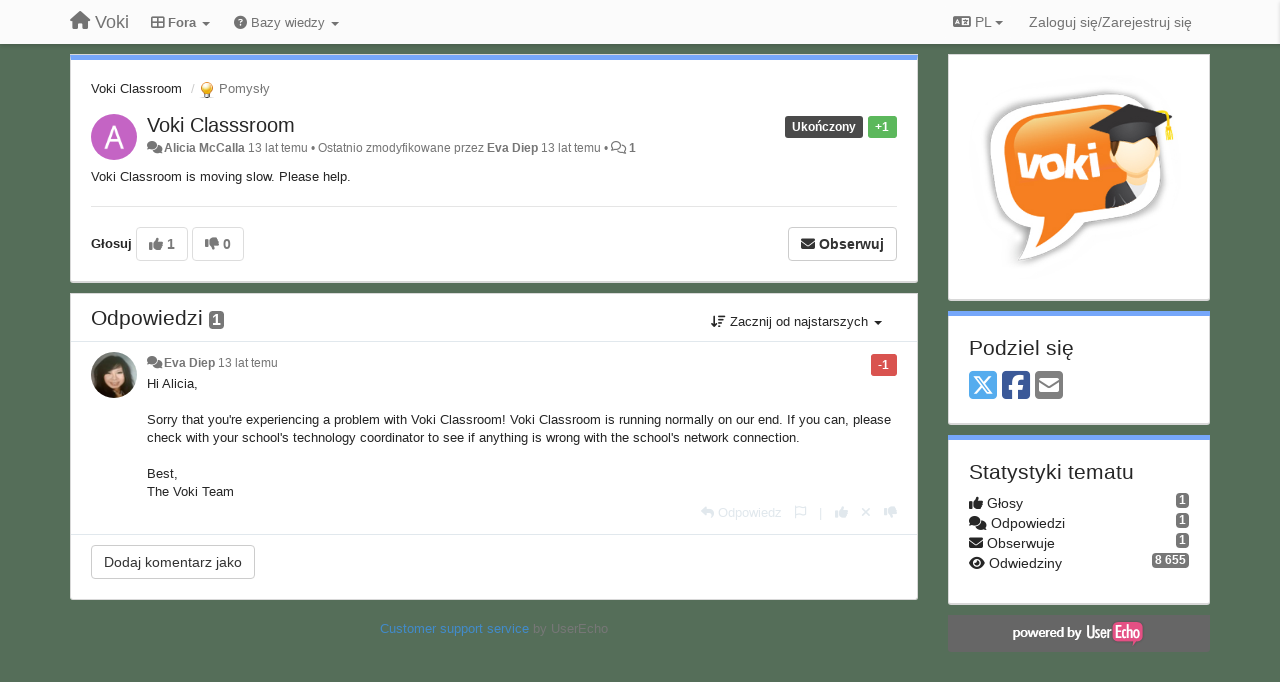

--- FILE ---
content_type: text/html; charset=utf-8
request_url: https://community.voki.com/communities/3/topics/486-voki-classsroom?lang=pl
body_size: 12874
content:
<!DOCTYPE html>
<html lang="pl" dir="ltr">
  <head>
    <meta charset="utf-8">
    <meta http-equiv="X-UA-Compatible" content="IE=edge">

    
    <meta name="viewport" content="width=device-width, initial-scale=1.0" />    

    <meta name="description" content="
  Voki Classroom is moving slow. Please help.
">
    <meta name="author" content="">
    <meta name="apple-mobile-web-app-capable" content="yes">

    <title>
  Voki Classsroom / Voki Classroom / Voki
</title>
    
  
  <meta name="title" content="Voki Classsroom / Voki Classroom / Voki" />
  


    
    <link rel="canonical" href="https://community.voki.com/communities/3/topics/486-voki-classsroom"/>
    

    

    
    <link rel="apple-touch-icon" href="https://voki.userecho.com/s/attachments/12969/0/0/project_logo.png">
    

    


<script>
var initqueue = [];
var interface_mode = '';
var _uls_ls=(new Date()).getTime();
if (typeof __subfolder == 'undefined') var __subfolder='';

var _ue_globals=[];
_ue_globals['is_staff'] = false;
_ue_globals['lang_code'] = 'pl';
_ue_globals['lang_direction'] = 'ltr';
_ue_globals['datepicker_lang_code'] = 'pl';
_ue_globals['max_image_upload_size'] = 5242880;
_ue_globals['max_file_upload_size'] = 20971520;




_ue_globals['redactor_file_upload'] = true;

_ue_globals['redactor_ueactions'] = false;
_ue_globals['redactor_ue_ai'] = false;





function _checkYT(img){
	if(img.naturalHeight <= 90){
		var path = img.src;
		var altpath = path.replace('/maxresdefault.webp','/hqdefault.jpg').replace('/vi_webp/','/vi/');
		if (altpath != path){
			img.src = altpath;
		}
	}
}
</script>





    
    
    

    
    

    <link rel="stylesheet" href="/s/compress/css/output.ae92dd5887c7.css" type="text/css">

    

    <!-- HTML5 shim and Respond.js IE8 support of HTML5 elements and media queries -->
    <!--[if lt IE 9]>
      <script src="https://oss.maxcdn.com/libs/html5shiv/3.7.0/html5shiv.js"></script>
      <script src="https://oss.maxcdn.com/libs/respond.js/1.4.2/respond.min.js"></script>
    <![endif]-->

    



<style>

body {


background: url('/s/attachments/12969/0/0/project_background.jpg');



}

/* Dashboard background color */



body {background-color: #E3E3E3;}

.module.module-topiclist .module-body {
  background-color: #E3E3E3;
}

/* Modules background color */
.panel {
background-color: #ffffff;
}

.ue_project_item {
background-color: #ffffff;
}

.module .module-body {
background-color: #ffffff;
}

.ue-content {
background-color: #ffffff;
}

.modal-content {
background-color: #ffffff;
}

.module-nav {
background-color: #ffffff;
}

.module-search .results-pane, .result-info {
background-color: #ffffff;
}

.module-topiclist .topic-item {
    background-color: #ffffff;
}

.module-topiclist .top-section {
    background-color: #ffffff;
    }

.module-topiclist .bottom-section {
    background-color: #ffffff;
    }

.navbar-nav .open .dropdown-menu {
    background-color: #ffffff;
}

.popover-title {
background-color: #f5f5f5;
}

.module-topiclist .tabbed ul.nav-pills, .module-topiclist .tabbed ul#tabs li.active a{
    background-color: #ffffff;
    color:#262626;
}


.dropdown-menu>li>a:hover, .btn-canned-response-dropdown .dropdown-menu>li>div.topic-item:hover {
 background-color: #ffffff;
}

/* Modules border color */

.panel-default {
border-color: #d8d8d8;
}

.ue-content table td {
border-color: #d8d8d8;
}

.ue-content table thead td {
    border-bottom: 3px solid #d8d8d8 !important;
}

.ue-content a.i_item_file:before{
    color: rgba(38,38,38,0.5) !important;
}

.module .module-body {
	border-color: #d8d8d8
}

.module {
    border-color: #d8d8d8
}

.form-control {
	border-color: #d8d8d8
}

.redactor-layer {
border-color: #d8d8d8
}

.admin-post-features {
border-bottom: 1px solid #d8d8d8;
}

.modal-header {
border-bottom: 1px solid #d8d8d8;
}

.modal-footer {
border-top: 1px solid #d8d8d8;
}

/*
.topic-solution {
border-color: #d8d8d8;
}
*/

/* Modules lighter color */



.bs-callout-info {
background-color: #f5f5f5;
}


.module-team h3 {
border-bottom: solid 1px #f5f5f5;
}

.comment-private {
background-color: #f5f5f5;
}

.comment-private .ue-content {
background-color: #f5f5f5;
}


.popover-content {
background-color: #ffffff;
}

.ue_project_item > div:first-child {
background-color: #f5f5f5;
}


.table-striped>tbody>tr:nth-child(odd)>td, .table-striped>tbody>tr:nth-child(odd)>th {
background-color: #f5f5f5;
}

.module .module-body .well {
background-color: #f5f5f5;
border-color:#d8d8d8;
}

.pagination>li>a, .pagination>li>span {
background-color: #f5f5f5;
border-color:#d8d8d8;
color:#262626;
}

.nav>li>a:hover, .nav>li>a:focus {
background-color: #f5f5f5;
}

.dropdown-menu {
background-color: #f5f5f5;
}

.dropdown-menu>li>a, .dropdown-menu>li>a:hover {
color:#262626;
}

.nav .open>a, .nav .open>a:hover, .nav .open>a:focus {
background-color: #f5f5f5;
}

.form-control {
background-color: #f5f5f5;
}

.form-control[disabled], .form-control[readonly], fieldset[disabled] .form-control{
background-color: #f5f5f5;
}

.editor-simulator {
  background: #f5f5f5;
  border: 1px solid #d8d8d8;
}

.redactor-layer {
    background-color: #f5f5f5;
}

/*
.redactor-box.redactor-styles-on {
  background-color: #ffffff;
}
*/
/*
body .redactor-box .ue-editor {
  background-color: #ffffff;
}*/
/*
.topic-solution {
background-color: #f5f5f5;
}
*/

/* Badge color */
.badge {
background-color: #
}

/* Font color */
.module-team .staff .username a {
    color:#262626;
}

.module-team .item-username a {
    color:#262626;
}

.ue_project_stats {
    color:#262626;
}


body, .module a,.widget .close  {
	color:#262626;
}

.user-mini-profile a {
    color:#262626;
}


.redactor-dropdown a {
    color: black;
}

.topic-header, .topic-item .topic-header a{
    color:#262626;
}


.form-control, .close {
    color:#262626;
}

.module-topiclist .topic-item:hover {
border-left: solid 4px rgba(38,38,38,0.5);
border-right: solid 4px rgba(38,38,38,0.5);
}


.comment-item:hover {
/*border-left: solid 4px rgba(38,38,38,0.5);
border-right: solid 4px rgba(38,38,38,0.5);
*/

background-color: rgba(245,245,245,0.8);
}

.frontend .navbar-fixed-top .dropdown-menu a {
    color:#262626;
}

/* Light font color */
.module-team .staff .title {
color: #7A7A7A;
}

.module-team .item-rating {
color: #7A7A7A;
}

/* Links color */
a {
color: #428bca;
}

.ue-content a {
color: #428bca;
}
.ue-content blockquote{
color:#262626;
}
.ue-content pre {
color:#262626;
background-color: #f5f5f5;
border-color: #d8d8d8;
word-break: keep-all;
}

.module-stats-topics h4 {
color: #428bca;
}

/* Navigation bar background color */
.frontend .navbar-fixed-top {
background-color: #fbfbfb;
}

.frontend .navbar-fixed-top .btn-default {
background-color: #fbfbfb;
}

.frontend .navbar {
border-color:#7F7F7F;
}

.frontend .navbar .nav>li>a:hover, .nav>li>a:focus {
background-color: #fbfbfb;
}

.frontend .navbar-fixed-top .nav .open>a,.frontend .navbar-fixed-top .nav .open>a:hover,.frontend .navbar-fixed-top .nav .open>a:focus {
background-color: #fbfbfb;
}

/* Navigation bar text color */
.frontend .navbar-fixed-top a, .frontend .navbar .nav > li > a {
color: #737373;
}

/* input group addons */
.input-group-addon {
background-color: #f5f5f5;
color: #262626;
border-color: #d8d8d8;
}

/*
.powered-by-ue-visibility .module-body {
background-color: #f5f5f5;
}
*/

.module-topiclist .topic-item.new-for-user,
.module-topiclist .topic-item.new-for-user .ue-content {
    background-color: #F2F5A9;
}




.module-categories ul > li.selected, .module-forums ul > li.selected, .module-user-profile-menu ul > li.selected{
background-color: rgba(245,245,245,0.8);
}














.powered-by-ue-visibility,
body .module.powered-by-ue-visibility,
body .module.powered-by-ue-visibility .module-body,
body .module.powered-by-ue-visibility .module-body a,
body .module.powered-by-ue-visibility .module-body a img{
    display: block !important;
    visibility: visible !important;
}
body .module.powered-by-ue-visibility .module-body a img{
    margin:auto;
}



</style>


    <link rel="shortcut icon" href="/s/attachments/12969/0/0/project_favicon.png" />



    
  </head>

<body class="frontend theme-default 
  dashboard layout-right-sidebar view-topic
" 
  data-forum-id='3'
>







    <div class="navbar navbar-fixed-top" role="navigation">
      <div class="container">

        


        <div class="navbar-header">
          <a class="navbar-brand" href="/"><i class="fas fa-home"></i><span class="hidden-sm placeholder"> Voki</span></a>
        </div>

        <div class="collapse2 navbar-collapse2">
          <ul class="nav navbar-nav hidden-xs">
            
              <li class="dropdown navbar-feedback-forums active">
                  <a class="dropdown-toggle" href="#" data-toggle="dropdown"><i class="fas fa-th-large"></i><span class="hidden-xs"> Fora <b class="caret"></b></span></a>
                  <ul class="dropdown-menu">
                    
                      <li>
                        <a class="f1" style="padding-left:20px;white-space:nowrap;" href="/communities/1-voki">
                          <table style="width:100%;">
                            <tr>
                              <td class="text-align-left">Voki</td>
                              <td class="text-align-right"><span style="margin-left:10px;" class="badge">485</span></td>
                            </tr>
                          </table>
                        </a>
                      </li>
                    
                      <li>
                        <a class="f3 selected" style="padding-left:20px;white-space:nowrap;" href="/communities/3-voki-classroom">
                          <table style="width:100%;">
                            <tr>
                              <td class="text-align-left">Voki Classroom</td>
                              <td class="text-align-right"><span style="margin-left:10px;" class="badge">30</span></td>
                            </tr>
                          </table>
                        </a>
                      </li>
                    
                      <li>
                        <a class="f4" style="padding-left:20px;white-space:nowrap;" href="/communities/4-voki-presenter">
                          <table style="width:100%;">
                            <tr>
                              <td class="text-align-left">Voki Presenter</td>
                              <td class="text-align-right"><span style="margin-left:10px;" class="badge">17</span></td>
                            </tr>
                          </table>
                        </a>
                      </li>
                    
                  </ul>
              </li>
            

            
              <li class="dropdown navbar-kb-forums">
                  <a class="dropdown-toggle" href="#" data-toggle="dropdown"><i class="fas fa-question-circle"></i><span class="hidden-xs kb-header"> Bazy wiedzy <b class="caret"></b></span></a>
                  <ul class="dropdown-menu">
                    
                      <li>
                        <a class="f5" style="padding-left:20px;white-space:nowrap;" href="/knowledge-bases/5-voki-classroom-faqs">
                          <table style="width:100%;">
                            <tr>
                              <td class="text-align-left">Voki Classroom FAQs</td>
                              <td class="text-align-right"><span  style="margin-left:10px;" class="badge">13</span></td>
                            </tr>
                          </table>
                        </a>
                      </li>
                    
                      <li>
                        <a class="f6" style="padding-left:20px;white-space:nowrap;" href="/knowledge-bases/6-voki-presenter-faqs">
                          <table style="width:100%;">
                            <tr>
                              <td class="text-align-left">Voki Presenter FAQs</td>
                              <td class="text-align-right"><span  style="margin-left:10px;" class="badge">7</span></td>
                            </tr>
                          </table>
                        </a>
                      </li>
                    
                  </ul>
              </li>
            

            
          </ul>


        
        <button type="button" class="btn btn-default pull-right nav-button visible-xs offcanvas-toggle" data-toggle="offcanvas" aria-label="Menu"><i class="fas fa-bars"></i></button>
        
        
        <ul class="nav nav-right hidden-xs">
          



  
  <li class="dropdown light only-icon language-selector">
    <a class="dropdown-toggle btn btn-default" data-toggle="dropdown" href="#">
      <i class="fas fa-language hidden-xs"></i> PL <b class="caret"></b>
    </a>
    <ul class="dropdown-menu pull-right">
      
        <li dir="ltr" onclick="$(this).find('a').click();"><a href="/communities/3/topics/486-voki-classsroom?lang=en">English (EN)</a></li>
      
        <li dir="ltr" onclick="$(this).find('a').click();"><a href="/communities/3/topics/486-voki-classsroom?lang=ru">Русский (RU)</a></li>
      
        <li dir="ltr" onclick="$(this).find('a').click();"><a href="/communities/3/topics/486-voki-classsroom?lang=es">Español (ES)</a></li>
      
        <li dir="ltr" onclick="$(this).find('a').click();"><a href="/communities/3/topics/486-voki-classsroom?lang=fr">Français (FR)</a></li>
      
        <li dir="ltr" onclick="$(this).find('a').click();"><a href="/communities/3/topics/486-voki-classsroom?lang=de">Deutsch (DE)</a></li>
      
        <li dir="ltr" onclick="$(this).find('a').click();"><a href="/communities/3/topics/486-voki-classsroom?lang=nl">Nederlands (NL)</a></li>
      
        <li dir="ltr" onclick="$(this).find('a').click();"><a href="/communities/3/topics/486-voki-classsroom?lang=is">Íslenska (IS)</a></li>
      
        <li dir="ltr" onclick="$(this).find('a').click();"><a href="/communities/3/topics/486-voki-classsroom?lang=et">Eesti (ET)</a></li>
      
        <li dir="ltr" onclick="$(this).find('a').click();"><a href="/communities/3/topics/486-voki-classsroom?lang=kk">Қазақша (KK)</a></li>
      
        <li dir="ltr" onclick="$(this).find('a').click();"><a href="/communities/3/topics/486-voki-classsroom?lang=uk">‪Українська‬ (UK)</a></li>
      
        <li dir="ltr" onclick="$(this).find('a').click();"><a href="/communities/3/topics/486-voki-classsroom?lang=da">Dansk (DA)</a></li>
      
        <li dir="ltr" onclick="$(this).find('a').click();"><a href="/communities/3/topics/486-voki-classsroom?lang=ca">Català (CA)</a></li>
      
        <li dir="ltr" onclick="$(this).find('a').click();"><a href="/communities/3/topics/486-voki-classsroom?lang=pl">Polski (PL)</a></li>
      
    </ul>
  </li>




  
    <li class="link-signin"><a href="#" class="btn btn-default" onclick="showSigninPanel();return false;" aria-label="Zaloguj się/Zarejestruj się"><span class="visible-xs visible-sm"><i style="padding-left: 3px;padding-right: 3px;" class="fas fa-sign-in-alt"></i></span><span class="hidden-xs hidden-sm">Zaloguj się/Zarejestruj się</span></a></li>
  




<script>
function extractFullDomain(url){
	var location_array = url.split('/');
	var domain = "";
	for (i = 0; i < 3; i++) { 
    	domain += location_array[i];
    	if (i < 2) {
    		domain += "/";
    	}
	}
	return domain;
}
function showSigninPanel(locResult){
	
		params='';if (locResult) params = '?local_result='+escape(locResult);
		
		ue_modal({'src':'/dialog/signin/'+params, 'max-width':'500px', callback: function () {ueTriggerEvent(window, 'uesigninpopuploaded');}});
	
}



</script>


         </ul>
         


        </div><!-- /.nav-collapse -->


      </div><!-- /.container -->
    </div><!-- /.navbar -->

<div class="navbar-offcanvas">
<button class="btn btn-default back-button" data-toggle="offcanvas" aria-label="Menu"><i class="fas fa-chevron-right"></i></button>

<ul class="nav user-menu">
  



  
  <li class="dropdown light only-icon language-selector">
    <a class="dropdown-toggle btn btn-default" data-toggle="dropdown" href="#">
      <i class="fas fa-language hidden-xs"></i> PL <b class="caret"></b>
    </a>
    <ul class="dropdown-menu pull-right">
      
        <li dir="ltr" onclick="$(this).find('a').click();"><a href="/communities/3/topics/486-voki-classsroom?lang=en">English (EN)</a></li>
      
        <li dir="ltr" onclick="$(this).find('a').click();"><a href="/communities/3/topics/486-voki-classsroom?lang=ru">Русский (RU)</a></li>
      
        <li dir="ltr" onclick="$(this).find('a').click();"><a href="/communities/3/topics/486-voki-classsroom?lang=es">Español (ES)</a></li>
      
        <li dir="ltr" onclick="$(this).find('a').click();"><a href="/communities/3/topics/486-voki-classsroom?lang=fr">Français (FR)</a></li>
      
        <li dir="ltr" onclick="$(this).find('a').click();"><a href="/communities/3/topics/486-voki-classsroom?lang=de">Deutsch (DE)</a></li>
      
        <li dir="ltr" onclick="$(this).find('a').click();"><a href="/communities/3/topics/486-voki-classsroom?lang=nl">Nederlands (NL)</a></li>
      
        <li dir="ltr" onclick="$(this).find('a').click();"><a href="/communities/3/topics/486-voki-classsroom?lang=is">Íslenska (IS)</a></li>
      
        <li dir="ltr" onclick="$(this).find('a').click();"><a href="/communities/3/topics/486-voki-classsroom?lang=et">Eesti (ET)</a></li>
      
        <li dir="ltr" onclick="$(this).find('a').click();"><a href="/communities/3/topics/486-voki-classsroom?lang=kk">Қазақша (KK)</a></li>
      
        <li dir="ltr" onclick="$(this).find('a').click();"><a href="/communities/3/topics/486-voki-classsroom?lang=uk">‪Українська‬ (UK)</a></li>
      
        <li dir="ltr" onclick="$(this).find('a').click();"><a href="/communities/3/topics/486-voki-classsroom?lang=da">Dansk (DA)</a></li>
      
        <li dir="ltr" onclick="$(this).find('a').click();"><a href="/communities/3/topics/486-voki-classsroom?lang=ca">Català (CA)</a></li>
      
        <li dir="ltr" onclick="$(this).find('a').click();"><a href="/communities/3/topics/486-voki-classsroom?lang=pl">Polski (PL)</a></li>
      
    </ul>
  </li>




  
    <li class="link-signin"><a href="#" class="btn btn-default" onclick="showSigninPanel();return false;" aria-label="Zaloguj się/Zarejestruj się"><span class="visible-xs visible-sm"><i style="padding-left: 3px;padding-right: 3px;" class="fas fa-sign-in-alt"></i></span><span class="hidden-xs hidden-sm">Zaloguj się/Zarejestruj się</span></a></li>
  




<script>
function extractFullDomain(url){
	var location_array = url.split('/');
	var domain = "";
	for (i = 0; i < 3; i++) { 
    	domain += location_array[i];
    	if (i < 2) {
    		domain += "/";
    	}
	}
	return domain;
}
function showSigninPanel(locResult){
	
		params='';if (locResult) params = '?local_result='+escape(locResult);
		
		ue_modal({'src':'/dialog/signin/'+params, 'max-width':'500px', callback: function () {ueTriggerEvent(window, 'uesigninpopuploaded');}});
	
}



</script>


</ul>

</div>





<div id="wrap">

    <div class="container">
      

      
      <div id="content-wrapper" class="row row-offcanvas row-offcanvas-right">




        <!-- main -->
        <div class="main-content col-xs-12 col-sm-8 col-md-9">
          <div class="row">
            
  
    


   <div id="module_1" class="module module-topic" >
       	




<div class="topic-container">








<!-- Topic item -->
<div id="topic-486" data-topic-mode="full" data-topic-id="486" data-forum-id="3" class="topic-item topic-item-full">

<div class="module-body">



<ol class="breadcrumb" style="margin-bottom:0px;">

  <li><a href="/communities/3-voki-classroom">Voki Classroom</a></li>

  <li class="active"><span class="topic-type-image" title="Pomysły">

	
		
		
		
			<img src="/s/cache/33/a2/33a247611ce2e695282d435d1b0b9b08.png" width="16" height="16" alt="" style="width:16px;height:16px;"/>
		
		
	

Pomysły</span></li>
</ol>





<div class="topic-avatar">
<img class="avatar ajax-popover clickable" onclick="window.open('/users/137-alicia-mccalla/topics/')" style="height:46px;width:46px;background-color:#C464C4;" src="https://cdn.userecho.com/characters/65.png?1" data-popover-class="mini-profile" data-popover-object-id="137" data-popover-url="/dialog/user/137/mini-profile/" alt=""/>

</div>







<div class="topic-votes pull-right">
        <span  data-toggle="tooltip" title="1 głos"  class="label label-success">+1</span>
</div>








    
    
    <div class="topic-status topic-status-27">
        
        
        <span class="label label-sm" style="background-color:#4A4A4A">Ukończony</span>
        
        
    </div>
    
    
    

    


    <ul class="topic-actions" data-topic-id="486">
        
            
        
    </ul>
    

    

    


    
    
    <h1 class="topic-header"><a href='/communities/3/topics/486-voki-classsroom' target='_self'>Voki Classsroom</a></h1>
    
    
    


    
    <div class="topic-details">
        <i class="fa-fw fas fa-comments icon-source" title="przez Forum" data-html="true" rel="tooltip"></i><a class="ajax-popover" href="/users/137-alicia-mccalla/topics/" data-popover-class="mini-profile" data-popover-object-id="137" data-popover-url="/dialog/user/137/mini-profile/">Alicia McCalla</a> <span class="date-created" data-toggle="tooltip" title="14 listopada 2012 12:05">13 lat temu</span>


        
            
        
        •
        
            <span class="topic-updated-info"> Ostatnio zmodyfikowane przez <a class="ajax-popover" href="/users/6-eva-diep/topics/" data-popover-class="mini-profile" data-popover-object-id="6" data-popover-url="/dialog/user/6/mini-profile/">Eva Diep</a> <span class="date-updated" data-toggle="tooltip" title="14 listopada 2012 12:29">13 lat temu</span> • </span>
        

        <span class="topic-comment-count">
            <i class="far fa-comments"></i> <a href='/communities/3/topics/486-voki-classsroom' target='_self'>1</a>
        </span>

        <span id="fb486performer"></span>

        

        

    </div>
    


    


    
	<div class="topic-text ue-content"><div>Voki Classroom is moving slow. Please help.</div><div class="gradientback"></div></div>

	

	

    

    

	


	
	<div class="topic-tags">

                    
    					
                    
	</div>
	

	<!-- voting & follow -->
	
    


  <!-- voting & follow -->
  <div class="actions-bar">
  <div style="display:none"><input type="hidden" name="csrfmiddlewaretoken" value="0V2QkFizgjhPeheShugM6nEpJeZWjBmy7iVt5QlkOPjMYRPlvQIeRH0LU1ZfQhOa"></div>
  
    <span class="vote-text hidden-xs">Głosuj</span>

    <div data-toggle="tooltip" title='Głosowanie wyłączone' style="display:inline-block;">

      

        <button data-action="vote" data-toggle="tooltip" title="+1 dla tego tematu" data-vote-value="1" data-loading-text="<i class='fas fa-sync fa-spin'></i>" class="btn btn-default disabled"><i class="fas fa-thumbs-up"></i> <span>1</span></button>

      

    
      

        <button data-action="vote" data-toggle="tooltip" title="-1 dla tego tematu" data-vote-value="-1" data-loading-text="<i class='fas fa-sync fa-spin'></i>" class="btn btn-default disabled"><i class="fas fa-thumbs-down"></i> <span>0</span></button>
      
          
    
    
    
    <button data-action="vote" data-toggle="tooltip" title="Głosowanie wyłączone" data-loading-text="<i class='fas fa-sync fa-spin'></i>" class="btn btn-default" style="font-weight:normal;display:none" data-vote-value="0">Cofnij</button>

    </div>
  
  


  <button  class="btn btn-default pull-right btn-follow" data-toggle="tooltip" data-follow-text="Obserwuj" data-following-text="Obserwujesz" title="Jeżeli nastąpi aktualizacja, otrzymasz powiadomienie na swój adres email" data-loading-text="<i class='fas fa-sync fa-spin'></i>" data-object-type="topic" data-object-id="486" data-action="follow"><i class="fas fa-envelope"></i> <span>Obserwuj</span></button>

  </div>
    


    <!-- voting for kb -->
    
    

    
    

    
    

    
    

    </div>


    
    
    

    
    
    
    
    
    

</div>


</div>


   </div>





<!-- comments -->
	<div class="module module-comments">
        <div class="module-body">

    <ul class="nav nav-pills">
    <li>

	<div class="text-21">

    
        
        Odpowiedzi <span class="label label-default" style="padding: 0px 3px 1px 3px;" id="count">1</span>
        

        
    

    </div>

    </li>

    <li id="dropdown-sort" class="dropdown pull-right" data-toggle="tooltip" title="" data-original-title="Ustaw tryb sortowania dla komentarzy">
    <a role="button" id="sort-combo-link" direction="up" class="dropdown-toggle" data-toggle="dropdown">

    <i class="fas fa-sort-amount-down"></i>
    Zacznij od najstarszych <b class="caret"></b></a>
    <ul class="dropdown-menu pull-right">
        <li data-action='reply-change-order' data-direction='down'><a href="#">Zacznij od najnowszych</a></li>
        <li data-action='reply-change-order' data-direction='up'><a href="#">Zacznij od najstarszych</a></li>
    </ul>
    </li>

    </ul>


	



		

		<div class="comments-list" data-comments-order="up" data-topic-id="486">
			
<!-- Comment item -->
<div id="comment-662" data-id="662" data-depth="0" data-privacy-mode="1" class="comment-item co0 " data-created="14.11.2012 12:29:16"data-user-id="6">
  	
	<div class="topic-avatar"><img class="avatar ajax-popover clickable" onclick="window.open('/users/6-eva-diep/topics/')" style="height:46px;width:46px;background-color:#FFFFFF;" src="/s/cache/7a/55/7a55671ca0d9c9b7388b5483a24f7659.png" data-popover-class="mini-profile" data-popover-object-id="6" data-popover-url="/dialog/user/6/mini-profile/" alt=""/>
</div>
	
	
	<div class="info-status comment-votes pull-right"><span class="label label-danger">-1</span></div>
	

    

	

	



	
	
	

	
	
	<div class="comment-details">
		<i class="fa-fw fas fa-comments icon-source" title="przez Forum" data-html="true" rel="tooltip"></i><a class="author ajax-popover" href="/users/6-eva-diep/topics/" data-popover-class="mini-profile" data-popover-object-id="6" data-popover-url="/dialog/user/6/mini-profile/">Eva Diep</a> <a data-toggle="tooltip" data-html="true" title="14 listopada 2012 12:29" href="#comment-662">13 lat temu</a>
    </div>
	<div class="comment-text ue-content">Hi Alicia,
<br><br>
Sorry that you're experiencing a problem with Voki Classroom! Voki Classroom is running normally on our end. If you can, please check with your school's technology coordinator to see if anything is wrong with the school's network connection.
<br><br>
Best,
<br>
The Voki Team</div>
	



<div class="comment-actions-bar">
<ul class="comment-actions">
  
  
  
  
  <li><a data-type="reply-comment" data-action="reply-comment" href="#" aria-label="Odpowiedz"><i class="fas fa-reply"></i><span class="hidden-xs"> Odpowiedz</span></a></li>
  
  

  
  
  

  


  
  
<li id="rl_ue_comments_threadedcomment_662">
  	<div class="dropdown">
    <a class="dropdown-toggle" data-toggle="dropdown" href="#" title="Flag the message">
      <i class="far fa-flag"></i>
    </a>
    <ul class="dropdown-menu dropdown-menu-right" role="menu">
				<li class="dropdown-header">Czy tak jest?</li>
            	<li><a href="#" onclick="putReport('ue_comments.threadedcomment','662',1);return false;">Nieodpowiedni</a></li>
			    <li><a href="#" onclick="putReport('ue_comments.threadedcomment','662',2);return false;">Spam</a></li>
    			<li><a href="#" onclick="putReport('ue_comments.threadedcomment','662',3);return false;">Duplikat</a></li>
	 </div>
  </li>
  

  
    
    
    <li><span>|</span></li>
    <li>
      <a class='vote-up' data-action="upvote-comment" title="+1 dla tej wypowiedzi" data-toggle="tooltip" href="#" aria-label="+1 dla tej wypowiedzi">
        <i class="fas fa-thumbs-up"></i>
      </a>
    </li>

    <li>
      <a class='vote-cancel' data-action="cancelvote-comment" title="Cofnij swój głos" data-toggle="tooltip" href="#" aria-label="Cofnij swój głos">
        <i class="fas fa-times"></i>
      </a>
    </li>
    
    <li>
      <a class='vote-down' data-action="downvote-comment" title="-1 dla tej wypowiedzi" data-toggle="tooltip" href="#" aria-label="-1 dla tej wypowiedzi">
        <i class="fas fa-thumbs-down"></i>
      </a>
    </li>
    

    
    

  


  
</ul>
</div>



	
</div>
		</div>

		

		

		<!-- comment template -->
		<div id="comment-template" data-topic-id="486" class="comment-item" style="display:none">

			
				
				<div><input data-action="signin-comment" type="submit" class="btn btn-default" value="Dodaj komentarz jako"/></div>
				
			
		</div>
		<!-- end comment template -->

		</div>
	</div>






<script>
_comment_edit_url_='/comments/edit/';
_comment_post_url_='/comments/post/';
_return_path_='/communities/3-voki-classroom';
initqueue.push(function() {
	//console.log('init c');
	setupImageZoom($('.module-topic .ue-content img'));
	setupImageZoom($('.module-comments .ue-content img'));

	newComment();

	// Comment form activationif needed
	

	
	// check if url has hashtag - check if it's comment and exists. otherwise try to preload.
	var hashtag = window.location.hash;
	if (hashtag && hashtag.substring(1,9) == 'comment-' && $('.comments-list .comment-item#'+hashtag.substring(1)).length == 0 && $('.module-comments [data-action="show-more-comments"]').length > 0){
		// will change the link 'show more' to load all and navigate to specific comment if exists
		show_more_data = $('.module-comments [data-action="show-more-comments"]');
		show_more_data.attr('data-load-all','true');
		show_more_data.attr('data-navigate-to-comment',hashtag);
		show_more_data.click();
	}
	

    ueApplySubfolder2Captcha();
});

</script>


  


          
          


          </div>

          
          <div class="row powered-by-ue-visibility">
            <div class="col-xs-12" style="text-align:center;">
              <p class="text-muted" style="margin-top: 10px;"><a href="https://userecho.com?pcode=pwbue_label_voki&amp;utm_source=pblv5&amp;utm_medium=cportal&amp;utm_campaign=pbue" target="_blank">Customer support service</a> by UserEcho</p>
            </div>
          </div>
          

        </div>
        <!-- /main -->



        <!-- right sidebar -->
        <div class="col-xs-8 col-sm-4 col-md-3 sidebar-offcanvas" id="sidebar" role="navigation">

          <div class="row">
            
  
    
      




   <div id="module_83" class="module module-image" >
       	
        <div class="module-body">
       	
	
		<div style="text-align:center">
			<a href="http://www.voki.com/pricing.php">

	
			<img class="full-width" src="/s/attachments/12969/3/0/83.jpg"/>
	

</a>
		</div>
	


       	</div>
        
   </div>












    <div class="module module-share">
        <div class="module-body">
            <h3>Podziel się</h3>

            <div class="share-buttons">
                    
                    <a id="share-twitter" href="#" aria-label="X (Twitter)"><i class="fab fa-2x fa-square-x-twitter" style="color: #55acee;"></i></a>
                    <a id="share-facebook" href="#" aria-label="Facebook"><i class="fab fa-2x fa-square-facebook" style="color: #3B5998;"></i></a>
                    
                    <a id="share-email" href="#" aria-label="Email"><i class="fa fa-2x fa-square-envelope"></i></a>
            </div>

        </div>
    </div>




    <div class="module module-stats module-links">
        <div class="module-body">
        
            <h3>Statystyki tematu</h3>
            <ul>
                <li>
                    <span class="badge pull-right">1</span>
                    <i class="fas fa-thumbs-up"></i> Głosy
                </li>
                <li>
                    <span class="badge pull-right">1</span>
                    <i class="fas fa-comments"></i> Odpowiedzi
                </li>
                <li>
                    <span class="badge pull-right">1</span>
                    <i class="fas fa-envelope"></i> Obserwuje
                </li>
                <li>
                    <span class="badge pull-right">8 655</span>
                    <i class="fas fa-eye"></i> Odwiedziny
                </li>
            </ul>
        
        </div>
    </div>


<script>
initqueue.push(function() {
    url=document.location;

    //email
    $('#share-email').on('click',function() {
        location.href="mailto:?subject=Voki Classsroom&body="+url
    });


    //twitter
    $('#share-twitter').on('click',function() {
        twitter_share_url="https://x.com/share?text=Voki Classsroom&url="+url;
        popupwindow(twitter_share_url, "X (Twitter) share",550,420);
    });

    //facebook
    $('#share-facebook').on('click',function() {
        facebook_share_url="https://www.facebook.com/share.php?u="+ url;
        popupwindow(facebook_share_url, "Facebook share",550,420);
    });

    



});
</script>


    
  


            
            
            <div class="module powered-by-ue-visibility">
              <div class="module-body" style="text-align:center;padding:5px;background-color: #666666;">
                <a href="https://userecho.com?pcode=pwbue_label_voki&amp;utm_source=pblv4&amp;utm_medium=cportal&amp;utm_campaign=pbue" target="_blank">
                  <img style="" alt="Powered by UserEcho" src="https://userecho.com/s/img/poweredby_ue.png">
                </a>
              </div>
            </div>
            
          </div>
        <!-- /sidebar -->
        </div><!--/span-->



    <div class="col-xs-12">
    <div class="row bottom-modules">

    
  
    
  


    </div>
    </div>


    </div><!--/row-->



    
    </div><!--/.container-->
    <div class="backdrop"></div>
    </div>




    <!-- Placeholder for modals -->
    <div id="popup_container" class="ue_modal"><div id="default_popup"></div></div>

    <!-- Bootstrap core JavaScript
    ================================================== -->
    <!-- Placed at the end of the document so the pages load faster -->
    <script src="/s/libs/jquery/3.6.0/jquery.min.js"></script>


<input type="hidden" name="csrfmiddlewaretoken" value="PhNultVKl02gxvAgnmnlbwXma8Qdha8KWEG76EYvTw4dh5bJBIPNWQjIlVQwOQAm">
<script>
if (typeof __m_settings == 'undefined') var __m_settings=[];
</script>




<!-- JSI18N START -->
<script>
'use strict';
{
  const globals = this;
  const django = globals.django || (globals.django = {});

  
  django.pluralidx = function(n) {
    const v = (n==1 ? 0 : n%10>=2 && n%10<=4 && (n%100<10 || n%100>=20) ? 1 : 2);
    if (typeof v === 'boolean') {
      return v ? 1 : 0;
    } else {
      return v;
    }
  };
  

  /* gettext library */

  django.catalog = django.catalog || {};
  
  const newcatalog = {
    "%(sel)s of %(cnt)s selected": [
      "Wybrano %(sel)s z %(cnt)s",
      "Wybrano %(sel)s z %(cnt)s",
      "Wybrano %(sel)s z %(cnt)s"
    ],
    "%s selected option not visible": [
      "%s wybrana opcja jest ukryta",
      "%s wybrane opcje s\u0105 ukryte",
      "%s wybranych opcji jest ukrytych"
    ],
    "6 a.m.": "6 rano",
    "6 p.m.": "6 po po\u0142udniu",
    "Accept if you want to remove these marks": "Potwierd\u017a, je\u015bli chcesz usun\u0105\u0107 te oznaczenia",
    "Additional options": "Dodatkowe opcje",
    "Alert": "Alert",
    "All": "Wszystkie",
    "Anonymous": "Anonim",
    "April": "Kwiecie\u0144",
    "Are you sure you want to delete this object?": "Jeste\u015b pewien, \u017ce chcesz usun\u0105\u0107 ten obiekt?",
    "Are you sure you want to do this?": "Na pewno chcesz to zrobi\u0107?",
    "August": "Sierpie\u0144",
    "Available %s": "Dost\u0119pne %s",
    "Cancel": "Anuluj",
    "Choose": "Wybierz",
    "Choose a Date": "Wybierz Dat\u0119",
    "Choose a Time": "Wybierz Czas",
    "Choose a time": "Wybierz czas",
    "Choose all": "Wybierz wszystkie",
    "Chosen %s": "Wybrane %s",
    "Click to choose all %s at once.": "Kliknij, aby wybra\u0107 jednocze\u015bnie wszystkie %s.",
    "Click to remove all chosen %s at once.": "Kliknij, aby usun\u0105\u0107 jednocze\u015bnie wszystkie wybrane %s.",
    "Close": "Zamknij",
    "Confirm": "Potwierd\u017a",
    "December": "Grudzie\u0144",
    "Do you want to delete this tag from topic?": "Czy na pewno chcesz usun\u0105\u0107 ten znacznik z tematu?",
    "Duplicate": "Duplikat",
    "February": "Luty",
    "Filter": "Filtr",
    "Friday": "Pi\u0105tek",
    "Height, px": "Wysoko\u015b\u0107, px",
    "Hide": "Ukryj",
    "Inappropriate": "Nieodpowiedni",
    "Information how to reset your password has been sent to your email.": "Informacje o tym, jak zresetowa\u0107 Twoje has\u0142o zosta\u0142o wys\u0142ane na tw\u00f3j adres e-mail.",
    "Input your email": "Podaj adres e-mail",
    "January": "Stycze\u0144",
    "July": "Lipiec",
    "June": "Czerwiec",
    "Keep aspect ratio": "Utrzymaj wsp\u00f3\u0142czynnik proporcji",
    "Knowledge base": "Baza wiedzy",
    "Loading": "\u0141adowanie",
    "March": "Marzec",
    "May": "Maj",
    "Midnight": "P\u00f3\u0142noc",
    "Monday": "Poniedzia\u0142ek",
    "No": "Nie",
    "No element selected": "Nie wybrano \u017cadnego elementu",
    "Noon": "Po\u0142udnie",
    "Not selected": "Niewybrany",
    "Note: You are %s hour ahead of server time.": [
      "Uwaga: Czas lokalny jest przesuni\u0119ty o %s godzin\u0119 do przodu w stosunku do czasu serwera.",
      "Uwaga: Czas lokalny jest przesuni\u0119ty o %s godziny do przodu w stosunku do czasu serwera.",
      "Uwaga: Czas lokalny jest przesuni\u0119ty o %s godzin do przodu w stosunku do czasu serwera."
    ],
    "Note: You are %s hour behind server time.": [
      "Uwaga: Czas lokalny jest przesuni\u0119ty o %s godzin\u0119 do ty\u0142u w stosunku do czasu serwera.",
      "Uwaga: Czas lokalny jest przesuni\u0119ty o %s godziny do ty\u0142u w stosunku do czasu serwera.",
      "Uwaga: Czas lokalny jest przesuni\u0119ty o %s godzin do ty\u0142u w stosunku do czasu serwera."
    ],
    "November": "Listopad",
    "Now": "Teraz",
    "October": "Pa\u017adziernik",
    "Please check cookies are enabled then refresh the page.": "Prosz\u0119, sprawd\u017a, czy pliki cookies s\u0105 w\u0142\u0105czone, a nast\u0119pnie od\u015bwie\u017c stron\u0119.",
    "Regular topics": "Standardowe tematy",
    "Remove": "Usu\u0144",
    "Remove all": "Usu\u0144 wszystkie",
    "Saturday": "Sobota",
    "Save": "Zapisz",
    "Search": "Szukaj",
    "September": "Wrzesie\u0144",
    "Set tag Class": "Ustaw tag Klasa",
    "Set tag ID": "Ustaw tag ID",
    "Show": "Poka\u017c",
    "Show more": "Poka\u017c wi\u0119cej",
    "Spam": "Spam",
    "Sunday": "Niedziela",
    "The comment has been deleted": "Komentarz zosta\u0142 usuni\u0119ty",
    "This is the list of available %s. You may choose some by selecting them in the box below and then clicking the \"Choose\" arrow between the two boxes.": "To lista dost\u0119pnych %s. Aby wybra\u0107 pozycje, zaznacz je i kliknij strza\u0142k\u0119 \u201eWybierz\u201d pomi\u0119dzy listami.",
    "This is the list of chosen %s. You may remove some by selecting them in the box below and then clicking the \"Remove\" arrow between the two boxes.": "To lista wybranych %s. Aby usun\u0105\u0107, zaznacz pozycje wybrane do usuni\u0119cia i kliknij strza\u0142k\u0119 \u201eUsu\u0144\u201d pomi\u0119dzy listami.",
    "Thursday": "Czwartek",
    "Tickets": "Zg\u0142oszenia",
    "Today": "Dzisiaj",
    "Tomorrow": "Jutro",
    "Topic marked as draft": "Temat oznaczony jako szkic",
    "Topic published": "Temat opublikowany",
    "Tuesday": "Wtorek",
    "Type into this box to filter down the list of available %s.": "Wpisz co\u015b tutaj, aby wyfiltrowa\u0107 list\u0119 dost\u0119pnych %s.",
    "Type into this box to filter down the list of selected %s.": "Wpisz co\u015b tutaj, aby wyfiltrowa\u0107 list\u0119 wybranych %s.",
    "Unable to check email. Error code: ": "Nie mo\u017cna sprawdzi\u0107 adresu email. Kod b\u0142\u0119du: ",
    "User has been invited": "U\u017cytkownik zosta\u0142 zaproszon",
    "Value": "Warto\u015b\u0107",
    "We've sent confirmation letter. Check your email.": "Wys\u0142ali\u015bmy wiadomo\u015b\u0107 potwierdzaj\u0105c\u0105. Sprawd\u017a swoj\u0105 skrzynk\u0119 odbiorcz\u0105.",
    "Wednesday": "\u015aroda",
    "Width, px": "Szeroko\u015b\u0107, px",
    "Would you like to reset password for your account?": "Chcesz zresetowa\u0107 has\u0142o do konta?",
    "Yes": "Tak",
    "Yesterday": "Wczoraj",
    "You have selected an action, and you haven\u2019t made any changes on individual fields. You\u2019re probably looking for the Go button rather than the Save button.": "Wybrano akcj\u0119, lecz nie dokonano \u017cadnych zmian w polach. Prawdopodobnie szukasz przycisku \u201eWykonaj\u201d, a nie \u201eZapisz\u201d.",
    "You have selected an action, but you haven\u2019t saved your changes to individual fields yet. Please click OK to save. You\u2019ll need to re-run the action.": "Wybrano akcj\u0119, lecz cz\u0119\u015b\u0107 zmian w polach nie zosta\u0142a zachowana. Kliknij OK, aby zapisa\u0107. Aby wykona\u0107 akcj\u0119, nale\u017cy j\u0105 ponownie uruchomi\u0107.",
    "You have unsaved changes on individual editable fields. If you run an action, your unsaved changes will be lost.": "Zmiany w niekt\u00f3rych polach nie zosta\u0142y zachowane. Po wykonaniu akcji, zmiany te zostan\u0105 utracone.",
    "abbrev. day Friday\u0004Fri": "Pt",
    "abbrev. day Monday\u0004Mon": "Pon",
    "abbrev. day Saturday\u0004Sat": "So",
    "abbrev. day Sunday\u0004Sun": "Nd",
    "abbrev. day Thursday\u0004Thur": "Czw",
    "abbrev. day Tuesday\u0004Tue": "Wt",
    "abbrev. day Wednesday\u0004Wed": "\u015ar",
    "abbrev. month April\u0004Apr": "Kwi",
    "abbrev. month August\u0004Aug": "Sie",
    "abbrev. month December\u0004Dec": "Gru",
    "abbrev. month February\u0004Feb": "Lut",
    "abbrev. month January\u0004Jan": "Sty",
    "abbrev. month July\u0004Jul": "Lip",
    "abbrev. month June\u0004Jun": "Cze",
    "abbrev. month March\u0004Mar": "Mar",
    "abbrev. month May\u0004May": "Maj",
    "abbrev. month November\u0004Nov": "Lis",
    "abbrev. month October\u0004Oct": "Pa\u017a",
    "abbrev. month September\u0004Sep": "Wrz",
    "close all": "zamknij wszystkie",
    "one letter Friday\u0004F": "P",
    "one letter Monday\u0004M": "P",
    "one letter Saturday\u0004S": "S",
    "one letter Sunday\u0004S": "N",
    "one letter Thursday\u0004T": "C",
    "one letter Tuesday\u0004T": "W",
    "one letter Wednesday\u0004W": "\u015a"
  };
  for (const key in newcatalog) {
    django.catalog[key] = newcatalog[key];
  }
  

  if (!django.jsi18n_initialized) {
    django.gettext = function(msgid) {
      const value = django.catalog[msgid];
      if (typeof value === 'undefined') {
        return msgid;
      } else {
        return (typeof value === 'string') ? value : value[0];
      }
    };

    django.ngettext = function(singular, plural, count) {
      const value = django.catalog[singular];
      if (typeof value === 'undefined') {
        return (count == 1) ? singular : plural;
      } else {
        return value.constructor === Array ? value[django.pluralidx(count)] : value;
      }
    };

    django.gettext_noop = function(msgid) { return msgid; };

    django.pgettext = function(context, msgid) {
      let value = django.gettext(context + '\x04' + msgid);
      if (value.includes('\x04')) {
        value = msgid;
      }
      return value;
    };

    django.npgettext = function(context, singular, plural, count) {
      let value = django.ngettext(context + '\x04' + singular, context + '\x04' + plural, count);
      if (value.includes('\x04')) {
        value = django.ngettext(singular, plural, count);
      }
      return value;
    };

    django.interpolate = function(fmt, obj, named) {
      if (named) {
        return fmt.replace(/%\(\w+\)s/g, function(match){return String(obj[match.slice(2,-2)])});
      } else {
        return fmt.replace(/%s/g, function(match){return String(obj.shift())});
      }
    };


    /* formatting library */

    django.formats = {
    "DATETIME_FORMAT": "j E Y H:i",
    "DATETIME_INPUT_FORMATS": [
      "%d.%m.%Y %H:%M:%S",
      "%d.%m.%Y %H:%M:%S.%f",
      "%d.%m.%Y %H:%M",
      "%Y-%m-%d %H:%M:%S",
      "%Y-%m-%d %H:%M:%S.%f",
      "%Y-%m-%d %H:%M",
      "%Y-%m-%d"
    ],
    "DATE_FORMAT": "j E Y",
    "DATE_INPUT_FORMATS": [
      "%d.%m.%Y",
      "%d.%m.%y",
      "%y-%m-%d",
      "%Y-%m-%d"
    ],
    "DECIMAL_SEPARATOR": ",",
    "FIRST_DAY_OF_WEEK": 1,
    "MONTH_DAY_FORMAT": "j E",
    "NUMBER_GROUPING": 3,
    "SHORT_DATETIME_FORMAT": "d-m-Y  H:i",
    "SHORT_DATE_FORMAT": "d-m-Y",
    "THOUSAND_SEPARATOR": "\u00a0",
    "TIME_FORMAT": "H:i",
    "TIME_INPUT_FORMATS": [
      "%H:%M:%S",
      "%H:%M:%S.%f",
      "%H:%M"
    ],
    "YEAR_MONTH_FORMAT": "F Y"
  };

    django.get_format = function(format_type) {
      const value = django.formats[format_type];
      if (typeof value === 'undefined') {
        return format_type;
      } else {
        return value;
      }
    };

    /* add to global namespace */
    globals.pluralidx = django.pluralidx;
    globals.gettext = django.gettext;
    globals.ngettext = django.ngettext;
    globals.gettext_noop = django.gettext_noop;
    globals.pgettext = django.pgettext;
    globals.npgettext = django.npgettext;
    globals.interpolate = django.interpolate;
    globals.get_format = django.get_format;

    django.jsi18n_initialized = true;
  }
};

</script>
<!-- JSI18N END -->

<script src="/s/compress/js/output.80b86b0a103d.js"></script>


  
    <script src="/s/libs/bootstrap-datepicker/1.7.0/locales/bootstrap-datepicker.pl.min.js"></script>
  



<script>
$(document).ready(function() {
    


    
});


</script>



  <!-- [if lte IE 7]><script src="/s/assets2.0/js/json3.min.js"></script><![endif] -->
  <script>



console.log('False')
</script>

  


    

    <script>

    //Mobile IE fix
    if (navigator.userAgent.match(/IEMobile\/10\.0/) || navigator.userAgent.match(/WPDesktop/)) {
    var msViewportStyle = document.createElement("style");
    msViewportStyle.appendChild(
        document.createTextNode(
            "@-ms-viewport{width:auto!important}"
        )
    );
    document.getElementsByTagName("head")[0].
        appendChild(msViewportStyle);
    }
    //End mobile IE fix

    //Perform init
    $(document).ready(function() {
        //Run global init queue
        while (initqueue.length > 0) {(initqueue.shift())();}
    });

    function search() {
      $('.backdrop').fadeIn('fast');
      $('.results-pane').slideDown();

    }



    // navigate by pages and searches in history (back button in the browser)
    $(document).ready(function(){
        if ("onhashchange" in window) {
          $( window ).on( "hashchange", function( event ) {
            ueNavigateByHash();
          }).trigger('hashchange');
        };
    })

    $(document).ready(function(){
      $("span[data-rel]").tooltip({container: 'body'});
      $("a[data-rel]").tooltip({container: 'body'});
      $(".actions-bar button").tooltip({container: 'body'});
      $("[data-toggle=tooltip]").tooltip({container: 'body'});
      $("[rel=tooltip]").tooltip({container: 'body'});
    })

    </script>

    <script>

    Sentry.init({ dsn: 'https://d6e663a43b37aa5393452888c008fea9@sentry.userecho.com/7' });

    Sentry.configureScope(function(scope){
      scope.setUser({"id": "None","username": ""});
      scope.setExtra("project_id", "12969");
    });

    function iniFrame() {
      if ( window.location !== window.parent.location )
      {
          var data = {'window':window.location, 'parent': window.parent.location};
          console.log(data)
          if(!window.location.href.includes("widget")) {
            Sentry.captureMessage("Iframe detected: " + JSON.stringify(data));
          }

      }
      else {

      }
  }
  iniFrame();
  </script>



    

  <!-- USERECHO GA4 Google tag (gtag.js) -->
  
  
  <script async src="https://www.googletagmanager.com/gtag/js?id=G-KV4LQFT7ZN&l=dataLayerUE"></script>
  <script>
    window.dataLayerUE = window.dataLayerUE || []
    function ue_gtag_ga4() {
      dataLayerUE.push(arguments)
    }
    ue_gtag_ga4('js', new Date())
    ue_gtag_ga4('config', 'G-KV4LQFT7ZN', {
      ue_server_name: 'us4',
      ue_project_id: '12969'
    })
  </script>

  <script>
    function uegtagSend(action, params) {
      ue_gtag_ga4('send', action, params)
    }
    function trackEvent(category, action, label) {
      uegtagSend('event', { eventCategory: category, eventAction: action, eventLabel: label })
    }
    function gaTrackSearch(forum_id, search_path, search_text) {
      if (!search_text) return
      uegtagSend('search', search_text.toLowerCase())
    }
    function gaTrackSearchV3(search_text) {
      // uses for ue v3
      if (!search_text) return
      uegtagSend('search', search_text.toLowerCase())
    }
  </script>


    

  </body>
</html>


--- FILE ---
content_type: text/css
request_url: https://community.voki.com/s/compress/css/output.ae92dd5887c7.css
body_size: 69501
content:
/*!
 * Font Awesome Free 6.5.2 by @fontawesome - https://fontawesome.com
 * License - https://fontawesome.com/license/free (Icons: CC BY 4.0, Fonts: SIL OFL 1.1, Code: MIT License)
 * Copyright 2024 Fonticons, Inc.
 * MVR: swap = font-display:auto replaced with font-display:swap
 */.fa{font-family:var(--fa-style-family,"Font Awesome 6 Free");font-weight:var(--fa-style,900)}.fa,.fa-brands,.fa-classic,.fa-regular,.fa-sharp,.fa-solid,.fab,.far,.fas{-moz-osx-font-smoothing:grayscale;-webkit-font-smoothing:antialiased;display:var(--fa-display,inline-block);font-style:normal;font-variant:normal;line-height:1;text-rendering:auto}.fa-classic,.fa-regular,.fa-solid,.far,.fas{font-family:"Font Awesome 6 Free"}.fa-brands,.fab{font-family:"Font Awesome 6 Brands"}.fa-1x{font-size:1em}.fa-2x{font-size:2em}.fa-3x{font-size:3em}.fa-4x{font-size:4em}.fa-5x{font-size:5em}.fa-6x{font-size:6em}.fa-7x{font-size:7em}.fa-8x{font-size:8em}.fa-9x{font-size:9em}.fa-10x{font-size:10em}.fa-2xs{font-size:.625em;line-height:.1em;vertical-align:.225em}.fa-xs{font-size:.75em;line-height:.08333em;vertical-align:.125em}.fa-sm{font-size:.875em;line-height:.07143em;vertical-align:.05357em}.fa-lg{font-size:1.25em;line-height:.05em;vertical-align:-.075em}.fa-xl{font-size:1.5em;line-height:.04167em;vertical-align:-.125em}.fa-2xl{font-size:2em;line-height:.03125em;vertical-align:-.1875em}.fa-fw{text-align:center;width:1.25em}.fa-ul{list-style-type:none;margin-left:var(--fa-li-margin,2.5em);padding-left:0}.fa-ul>li{position:relative}.fa-li{left:calc(var(--fa-li-width,2em)*-1);position:absolute;text-align:center;width:var(--fa-li-width,2em);line-height:inherit}.fa-border{border-radius:var(--fa-border-radius,.1em);border:var(--fa-border-width,.08em) var(--fa-border-style,solid) var(--fa-border-color,#eee);padding:var(--fa-border-padding,.2em .25em .15em)}.fa-pull-left{float:left;margin-right:var(--fa-pull-margin,.3em)}.fa-pull-right{float:right;margin-left:var(--fa-pull-margin,.3em)}.fa-beat{-webkit-animation-name:fa-beat;animation-name:fa-beat;-webkit-animation-delay:var(--fa-animation-delay,0s);animation-delay:var(--fa-animation-delay,0s);-webkit-animation-direction:var(--fa-animation-direction,normal);animation-direction:var(--fa-animation-direction,normal);-webkit-animation-duration:var(--fa-animation-duration,1s);animation-duration:var(--fa-animation-duration,1s);-webkit-animation-iteration-count:var(--fa-animation-iteration-count,infinite);animation-iteration-count:var(--fa-animation-iteration-count,infinite);-webkit-animation-timing-function:var(--fa-animation-timing,ease-in-out);animation-timing-function:var(--fa-animation-timing,ease-in-out)}.fa-bounce{-webkit-animation-name:fa-bounce;animation-name:fa-bounce;-webkit-animation-delay:var(--fa-animation-delay,0s);animation-delay:var(--fa-animation-delay,0s);-webkit-animation-direction:var(--fa-animation-direction,normal);animation-direction:var(--fa-animation-direction,normal);-webkit-animation-duration:var(--fa-animation-duration,1s);animation-duration:var(--fa-animation-duration,1s);-webkit-animation-iteration-count:var(--fa-animation-iteration-count,infinite);animation-iteration-count:var(--fa-animation-iteration-count,infinite);-webkit-animation-timing-function:var(--fa-animation-timing,cubic-bezier(.28,.84,.42,1));animation-timing-function:var(--fa-animation-timing,cubic-bezier(.28,.84,.42,1))}.fa-fade{-webkit-animation-name:fa-fade;animation-name:fa-fade;-webkit-animation-iteration-count:var(--fa-animation-iteration-count,infinite);animation-iteration-count:var(--fa-animation-iteration-count,infinite);-webkit-animation-timing-function:var(--fa-animation-timing,cubic-bezier(.4,0,.6,1));animation-timing-function:var(--fa-animation-timing,cubic-bezier(.4,0,.6,1))}.fa-beat-fade,.fa-fade{-webkit-animation-delay:var(--fa-animation-delay,0s);animation-delay:var(--fa-animation-delay,0s);-webkit-animation-direction:var(--fa-animation-direction,normal);animation-direction:var(--fa-animation-direction,normal);-webkit-animation-duration:var(--fa-animation-duration,1s);animation-duration:var(--fa-animation-duration,1s)}.fa-beat-fade{-webkit-animation-name:fa-beat-fade;animation-name:fa-beat-fade;-webkit-animation-iteration-count:var(--fa-animation-iteration-count,infinite);animation-iteration-count:var(--fa-animation-iteration-count,infinite);-webkit-animation-timing-function:var(--fa-animation-timing,cubic-bezier(.4,0,.6,1));animation-timing-function:var(--fa-animation-timing,cubic-bezier(.4,0,.6,1))}.fa-flip{-webkit-animation-name:fa-flip;animation-name:fa-flip;-webkit-animation-delay:var(--fa-animation-delay,0s);animation-delay:var(--fa-animation-delay,0s);-webkit-animation-direction:var(--fa-animation-direction,normal);animation-direction:var(--fa-animation-direction,normal);-webkit-animation-duration:var(--fa-animation-duration,1s);animation-duration:var(--fa-animation-duration,1s);-webkit-animation-iteration-count:var(--fa-animation-iteration-count,infinite);animation-iteration-count:var(--fa-animation-iteration-count,infinite);-webkit-animation-timing-function:var(--fa-animation-timing,ease-in-out);animation-timing-function:var(--fa-animation-timing,ease-in-out)}.fa-shake{-webkit-animation-name:fa-shake;animation-name:fa-shake;-webkit-animation-duration:var(--fa-animation-duration,1s);animation-duration:var(--fa-animation-duration,1s);-webkit-animation-iteration-count:var(--fa-animation-iteration-count,infinite);animation-iteration-count:var(--fa-animation-iteration-count,infinite);-webkit-animation-timing-function:var(--fa-animation-timing,linear);animation-timing-function:var(--fa-animation-timing,linear)}.fa-shake,.fa-spin{-webkit-animation-delay:var(--fa-animation-delay,0s);animation-delay:var(--fa-animation-delay,0s);-webkit-animation-direction:var(--fa-animation-direction,normal);animation-direction:var(--fa-animation-direction,normal)}.fa-spin{-webkit-animation-name:fa-spin;animation-name:fa-spin;-webkit-animation-duration:var(--fa-animation-duration,2s);animation-duration:var(--fa-animation-duration,2s);-webkit-animation-iteration-count:var(--fa-animation-iteration-count,infinite);animation-iteration-count:var(--fa-animation-iteration-count,infinite);-webkit-animation-timing-function:var(--fa-animation-timing,linear);animation-timing-function:var(--fa-animation-timing,linear)}.fa-spin-reverse{--fa-animation-direction:reverse}.fa-pulse,.fa-spin-pulse{-webkit-animation-name:fa-spin;animation-name:fa-spin;-webkit-animation-direction:var(--fa-animation-direction,normal);animation-direction:var(--fa-animation-direction,normal);-webkit-animation-duration:var(--fa-animation-duration,1s);animation-duration:var(--fa-animation-duration,1s);-webkit-animation-iteration-count:var(--fa-animation-iteration-count,infinite);animation-iteration-count:var(--fa-animation-iteration-count,infinite);-webkit-animation-timing-function:var(--fa-animation-timing,steps(8));animation-timing-function:var(--fa-animation-timing,steps(8))}@media (prefers-reduced-motion:reduce){.fa-beat,.fa-beat-fade,.fa-bounce,.fa-fade,.fa-flip,.fa-pulse,.fa-shake,.fa-spin,.fa-spin-pulse{-webkit-animation-delay:-1ms;animation-delay:-1ms;-webkit-animation-duration:1ms;animation-duration:1ms;-webkit-animation-iteration-count:1;animation-iteration-count:1;-webkit-transition-delay:0s;transition-delay:0s;-webkit-transition-duration:0s;transition-duration:0s}}@-webkit-keyframes fa-beat{0%,90%{-webkit-transform:scale(1);transform:scale(1)}45%{-webkit-transform:scale(var(--fa-beat-scale,1.25));transform:scale(var(--fa-beat-scale,1.25))}}@keyframes fa-beat{0%,90%{-webkit-transform:scale(1);transform:scale(1)}45%{-webkit-transform:scale(var(--fa-beat-scale,1.25));transform:scale(var(--fa-beat-scale,1.25))}}@-webkit-keyframes fa-bounce{0%{-webkit-transform:scale(1) translateY(0);transform:scale(1) translateY(0)}10%{-webkit-transform:scale(var(--fa-bounce-start-scale-x,1.1),var(--fa-bounce-start-scale-y,.9)) translateY(0);transform:scale(var(--fa-bounce-start-scale-x,1.1),var(--fa-bounce-start-scale-y,.9)) translateY(0)}30%{-webkit-transform:scale(var(--fa-bounce-jump-scale-x,.9),var(--fa-bounce-jump-scale-y,1.1)) translateY(var(--fa-bounce-height,-.5em));transform:scale(var(--fa-bounce-jump-scale-x,.9),var(--fa-bounce-jump-scale-y,1.1)) translateY(var(--fa-bounce-height,-.5em))}50%{-webkit-transform:scale(var(--fa-bounce-land-scale-x,1.05),var(--fa-bounce-land-scale-y,.95)) translateY(0);transform:scale(var(--fa-bounce-land-scale-x,1.05),var(--fa-bounce-land-scale-y,.95)) translateY(0)}57%{-webkit-transform:scale(1) translateY(var(--fa-bounce-rebound,-.125em));transform:scale(1) translateY(var(--fa-bounce-rebound,-.125em))}64%{-webkit-transform:scale(1) translateY(0);transform:scale(1) translateY(0)}to{-webkit-transform:scale(1) translateY(0);transform:scale(1) translateY(0)}}@keyframes fa-bounce{0%{-webkit-transform:scale(1) translateY(0);transform:scale(1) translateY(0)}10%{-webkit-transform:scale(var(--fa-bounce-start-scale-x,1.1),var(--fa-bounce-start-scale-y,.9)) translateY(0);transform:scale(var(--fa-bounce-start-scale-x,1.1),var(--fa-bounce-start-scale-y,.9)) translateY(0)}30%{-webkit-transform:scale(var(--fa-bounce-jump-scale-x,.9),var(--fa-bounce-jump-scale-y,1.1)) translateY(var(--fa-bounce-height,-.5em));transform:scale(var(--fa-bounce-jump-scale-x,.9),var(--fa-bounce-jump-scale-y,1.1)) translateY(var(--fa-bounce-height,-.5em))}50%{-webkit-transform:scale(var(--fa-bounce-land-scale-x,1.05),var(--fa-bounce-land-scale-y,.95)) translateY(0);transform:scale(var(--fa-bounce-land-scale-x,1.05),var(--fa-bounce-land-scale-y,.95)) translateY(0)}57%{-webkit-transform:scale(1) translateY(var(--fa-bounce-rebound,-.125em));transform:scale(1) translateY(var(--fa-bounce-rebound,-.125em))}64%{-webkit-transform:scale(1) translateY(0);transform:scale(1) translateY(0)}to{-webkit-transform:scale(1) translateY(0);transform:scale(1) translateY(0)}}@-webkit-keyframes fa-fade{50%{opacity:var(--fa-fade-opacity,.4)}}@keyframes fa-fade{50%{opacity:var(--fa-fade-opacity,.4)}}@-webkit-keyframes fa-beat-fade{0%,to{opacity:var(--fa-beat-fade-opacity,.4);-webkit-transform:scale(1);transform:scale(1)}50%{opacity:1;-webkit-transform:scale(var(--fa-beat-fade-scale,1.125));transform:scale(var(--fa-beat-fade-scale,1.125))}}@keyframes fa-beat-fade{0%,to{opacity:var(--fa-beat-fade-opacity,.4);-webkit-transform:scale(1);transform:scale(1)}50%{opacity:1;-webkit-transform:scale(var(--fa-beat-fade-scale,1.125));transform:scale(var(--fa-beat-fade-scale,1.125))}}@-webkit-keyframes fa-flip{50%{-webkit-transform:rotate3d(var(--fa-flip-x,0),var(--fa-flip-y,1),var(--fa-flip-z,0),var(--fa-flip-angle,-180deg));transform:rotate3d(var(--fa-flip-x,0),var(--fa-flip-y,1),var(--fa-flip-z,0),var(--fa-flip-angle,-180deg))}}@keyframes fa-flip{50%{-webkit-transform:rotate3d(var(--fa-flip-x,0),var(--fa-flip-y,1),var(--fa-flip-z,0),var(--fa-flip-angle,-180deg));transform:rotate3d(var(--fa-flip-x,0),var(--fa-flip-y,1),var(--fa-flip-z,0),var(--fa-flip-angle,-180deg))}}@-webkit-keyframes fa-shake{0%{-webkit-transform:rotate(-15deg);transform:rotate(-15deg)}4%{-webkit-transform:rotate(15deg);transform:rotate(15deg)}8%,24%{-webkit-transform:rotate(-18deg);transform:rotate(-18deg)}12%,28%{-webkit-transform:rotate(18deg);transform:rotate(18deg)}16%{-webkit-transform:rotate(-22deg);transform:rotate(-22deg)}20%{-webkit-transform:rotate(22deg);transform:rotate(22deg)}32%{-webkit-transform:rotate(-12deg);transform:rotate(-12deg)}36%{-webkit-transform:rotate(12deg);transform:rotate(12deg)}40%,to{-webkit-transform:rotate(0deg);transform:rotate(0deg)}}@keyframes fa-shake{0%{-webkit-transform:rotate(-15deg);transform:rotate(-15deg)}4%{-webkit-transform:rotate(15deg);transform:rotate(15deg)}8%,24%{-webkit-transform:rotate(-18deg);transform:rotate(-18deg)}12%,28%{-webkit-transform:rotate(18deg);transform:rotate(18deg)}16%{-webkit-transform:rotate(-22deg);transform:rotate(-22deg)}20%{-webkit-transform:rotate(22deg);transform:rotate(22deg)}32%{-webkit-transform:rotate(-12deg);transform:rotate(-12deg)}36%{-webkit-transform:rotate(12deg);transform:rotate(12deg)}40%,to{-webkit-transform:rotate(0deg);transform:rotate(0deg)}}@-webkit-keyframes fa-spin{0%{-webkit-transform:rotate(0deg);transform:rotate(0deg)}to{-webkit-transform:rotate(1turn);transform:rotate(1turn)}}@keyframes fa-spin{0%{-webkit-transform:rotate(0deg);transform:rotate(0deg)}to{-webkit-transform:rotate(1turn);transform:rotate(1turn)}}.fa-rotate-90{-webkit-transform:rotate(90deg);transform:rotate(90deg)}.fa-rotate-180{-webkit-transform:rotate(180deg);transform:rotate(180deg)}.fa-rotate-270{-webkit-transform:rotate(270deg);transform:rotate(270deg)}.fa-flip-horizontal{-webkit-transform:scaleX(-1);transform:scaleX(-1)}.fa-flip-vertical{-webkit-transform:scaleY(-1);transform:scaleY(-1)}.fa-flip-both,.fa-flip-horizontal.fa-flip-vertical{-webkit-transform:scale(-1);transform:scale(-1)}.fa-rotate-by{-webkit-transform:rotate(var(--fa-rotate-angle,0));transform:rotate(var(--fa-rotate-angle,0))}.fa-stack{display:inline-block;height:2em;line-height:2em;position:relative;vertical-align:middle;width:2.5em}.fa-stack-1x,.fa-stack-2x{left:0;position:absolute;text-align:center;width:100%;z-index:var(--fa-stack-z-index,auto)}.fa-stack-1x{line-height:inherit}.fa-stack-2x{font-size:2em}.fa-inverse{color:var(--fa-inverse,#fff)}.fa-0:before{content:"\30"}.fa-1:before{content:"\31"}.fa-2:before{content:"\32"}.fa-3:before{content:"\33"}.fa-4:before{content:"\34"}.fa-5:before{content:"\35"}.fa-6:before{content:"\36"}.fa-7:before{content:"\37"}.fa-8:before{content:"\38"}.fa-9:before{content:"\39"}.fa-fill-drip:before{content:"\f576"}.fa-arrows-to-circle:before{content:"\e4bd"}.fa-chevron-circle-right:before,.fa-circle-chevron-right:before{content:"\f138"}.fa-at:before{content:"\40"}.fa-trash-alt:before,.fa-trash-can:before{content:"\f2ed"}.fa-text-height:before{content:"\f034"}.fa-user-times:before,.fa-user-xmark:before{content:"\f235"}.fa-stethoscope:before{content:"\f0f1"}.fa-comment-alt:before,.fa-message:before{content:"\f27a"}.fa-info:before{content:"\f129"}.fa-compress-alt:before,.fa-down-left-and-up-right-to-center:before{content:"\f422"}.fa-explosion:before{content:"\e4e9"}.fa-file-alt:before,.fa-file-lines:before,.fa-file-text:before{content:"\f15c"}.fa-wave-square:before{content:"\f83e"}.fa-ring:before{content:"\f70b"}.fa-building-un:before{content:"\e4d9"}.fa-dice-three:before{content:"\f527"}.fa-calendar-alt:before,.fa-calendar-days:before{content:"\f073"}.fa-anchor-circle-check:before{content:"\e4aa"}.fa-building-circle-arrow-right:before{content:"\e4d1"}.fa-volleyball-ball:before,.fa-volleyball:before{content:"\f45f"}.fa-arrows-up-to-line:before{content:"\e4c2"}.fa-sort-desc:before,.fa-sort-down:before{content:"\f0dd"}.fa-circle-minus:before,.fa-minus-circle:before{content:"\f056"}.fa-door-open:before{content:"\f52b"}.fa-right-from-bracket:before,.fa-sign-out-alt:before{content:"\f2f5"}.fa-atom:before{content:"\f5d2"}.fa-soap:before{content:"\e06e"}.fa-heart-music-camera-bolt:before,.fa-icons:before{content:"\f86d"}.fa-microphone-alt-slash:before,.fa-microphone-lines-slash:before{content:"\f539"}.fa-bridge-circle-check:before{content:"\e4c9"}.fa-pump-medical:before{content:"\e06a"}.fa-fingerprint:before{content:"\f577"}.fa-hand-point-right:before{content:"\f0a4"}.fa-magnifying-glass-location:before,.fa-search-location:before{content:"\f689"}.fa-forward-step:before,.fa-step-forward:before{content:"\f051"}.fa-face-smile-beam:before,.fa-smile-beam:before{content:"\f5b8"}.fa-flag-checkered:before{content:"\f11e"}.fa-football-ball:before,.fa-football:before{content:"\f44e"}.fa-school-circle-exclamation:before{content:"\e56c"}.fa-crop:before{content:"\f125"}.fa-angle-double-down:before,.fa-angles-down:before{content:"\f103"}.fa-users-rectangle:before{content:"\e594"}.fa-people-roof:before{content:"\e537"}.fa-people-line:before{content:"\e534"}.fa-beer-mug-empty:before,.fa-beer:before{content:"\f0fc"}.fa-diagram-predecessor:before{content:"\e477"}.fa-arrow-up-long:before,.fa-long-arrow-up:before{content:"\f176"}.fa-burn:before,.fa-fire-flame-simple:before{content:"\f46a"}.fa-male:before,.fa-person:before{content:"\f183"}.fa-laptop:before{content:"\f109"}.fa-file-csv:before{content:"\f6dd"}.fa-menorah:before{content:"\f676"}.fa-truck-plane:before{content:"\e58f"}.fa-record-vinyl:before{content:"\f8d9"}.fa-face-grin-stars:before,.fa-grin-stars:before{content:"\f587"}.fa-bong:before{content:"\f55c"}.fa-pastafarianism:before,.fa-spaghetti-monster-flying:before{content:"\f67b"}.fa-arrow-down-up-across-line:before{content:"\e4af"}.fa-spoon:before,.fa-utensil-spoon:before{content:"\f2e5"}.fa-jar-wheat:before{content:"\e517"}.fa-envelopes-bulk:before,.fa-mail-bulk:before{content:"\f674"}.fa-file-circle-exclamation:before{content:"\e4eb"}.fa-circle-h:before,.fa-hospital-symbol:before{content:"\f47e"}.fa-pager:before{content:"\f815"}.fa-address-book:before,.fa-contact-book:before{content:"\f2b9"}.fa-strikethrough:before{content:"\f0cc"}.fa-k:before{content:"\4b"}.fa-landmark-flag:before{content:"\e51c"}.fa-pencil-alt:before,.fa-pencil:before{content:"\f303"}.fa-backward:before{content:"\f04a"}.fa-caret-right:before{content:"\f0da"}.fa-comments:before{content:"\f086"}.fa-file-clipboard:before,.fa-paste:before{content:"\f0ea"}.fa-code-pull-request:before{content:"\e13c"}.fa-clipboard-list:before{content:"\f46d"}.fa-truck-loading:before,.fa-truck-ramp-box:before{content:"\f4de"}.fa-user-check:before{content:"\f4fc"}.fa-vial-virus:before{content:"\e597"}.fa-sheet-plastic:before{content:"\e571"}.fa-blog:before{content:"\f781"}.fa-user-ninja:before{content:"\f504"}.fa-person-arrow-up-from-line:before{content:"\e539"}.fa-scroll-torah:before,.fa-torah:before{content:"\f6a0"}.fa-broom-ball:before,.fa-quidditch-broom-ball:before,.fa-quidditch:before{content:"\f458"}.fa-toggle-off:before{content:"\f204"}.fa-archive:before,.fa-box-archive:before{content:"\f187"}.fa-person-drowning:before{content:"\e545"}.fa-arrow-down-9-1:before,.fa-sort-numeric-desc:before,.fa-sort-numeric-down-alt:before{content:"\f886"}.fa-face-grin-tongue-squint:before,.fa-grin-tongue-squint:before{content:"\f58a"}.fa-spray-can:before{content:"\f5bd"}.fa-truck-monster:before{content:"\f63b"}.fa-w:before{content:"\57"}.fa-earth-africa:before,.fa-globe-africa:before{content:"\f57c"}.fa-rainbow:before{content:"\f75b"}.fa-circle-notch:before{content:"\f1ce"}.fa-tablet-alt:before,.fa-tablet-screen-button:before{content:"\f3fa"}.fa-paw:before{content:"\f1b0"}.fa-cloud:before{content:"\f0c2"}.fa-trowel-bricks:before{content:"\e58a"}.fa-face-flushed:before,.fa-flushed:before{content:"\f579"}.fa-hospital-user:before{content:"\f80d"}.fa-tent-arrow-left-right:before{content:"\e57f"}.fa-gavel:before,.fa-legal:before{content:"\f0e3"}.fa-binoculars:before{content:"\f1e5"}.fa-microphone-slash:before{content:"\f131"}.fa-box-tissue:before{content:"\e05b"}.fa-motorcycle:before{content:"\f21c"}.fa-bell-concierge:before,.fa-concierge-bell:before{content:"\f562"}.fa-pen-ruler:before,.fa-pencil-ruler:before{content:"\f5ae"}.fa-people-arrows-left-right:before,.fa-people-arrows:before{content:"\e068"}.fa-mars-and-venus-burst:before{content:"\e523"}.fa-caret-square-right:before,.fa-square-caret-right:before{content:"\f152"}.fa-cut:before,.fa-scissors:before{content:"\f0c4"}.fa-sun-plant-wilt:before{content:"\e57a"}.fa-toilets-portable:before{content:"\e584"}.fa-hockey-puck:before{content:"\f453"}.fa-table:before{content:"\f0ce"}.fa-magnifying-glass-arrow-right:before{content:"\e521"}.fa-digital-tachograph:before,.fa-tachograph-digital:before{content:"\f566"}.fa-users-slash:before{content:"\e073"}.fa-clover:before{content:"\e139"}.fa-mail-reply:before,.fa-reply:before{content:"\f3e5"}.fa-star-and-crescent:before{content:"\f699"}.fa-house-fire:before{content:"\e50c"}.fa-minus-square:before,.fa-square-minus:before{content:"\f146"}.fa-helicopter:before{content:"\f533"}.fa-compass:before{content:"\f14e"}.fa-caret-square-down:before,.fa-square-caret-down:before{content:"\f150"}.fa-file-circle-question:before{content:"\e4ef"}.fa-laptop-code:before{content:"\f5fc"}.fa-swatchbook:before{content:"\f5c3"}.fa-prescription-bottle:before{content:"\f485"}.fa-bars:before,.fa-navicon:before{content:"\f0c9"}.fa-people-group:before{content:"\e533"}.fa-hourglass-3:before,.fa-hourglass-end:before{content:"\f253"}.fa-heart-broken:before,.fa-heart-crack:before{content:"\f7a9"}.fa-external-link-square-alt:before,.fa-square-up-right:before{content:"\f360"}.fa-face-kiss-beam:before,.fa-kiss-beam:before{content:"\f597"}.fa-film:before{content:"\f008"}.fa-ruler-horizontal:before{content:"\f547"}.fa-people-robbery:before{content:"\e536"}.fa-lightbulb:before{content:"\f0eb"}.fa-caret-left:before{content:"\f0d9"}.fa-circle-exclamation:before,.fa-exclamation-circle:before{content:"\f06a"}.fa-school-circle-xmark:before{content:"\e56d"}.fa-arrow-right-from-bracket:before,.fa-sign-out:before{content:"\f08b"}.fa-chevron-circle-down:before,.fa-circle-chevron-down:before{content:"\f13a"}.fa-unlock-alt:before,.fa-unlock-keyhole:before{content:"\f13e"}.fa-cloud-showers-heavy:before{content:"\f740"}.fa-headphones-alt:before,.fa-headphones-simple:before{content:"\f58f"}.fa-sitemap:before{content:"\f0e8"}.fa-circle-dollar-to-slot:before,.fa-donate:before{content:"\f4b9"}.fa-memory:before{content:"\f538"}.fa-road-spikes:before{content:"\e568"}.fa-fire-burner:before{content:"\e4f1"}.fa-flag:before{content:"\f024"}.fa-hanukiah:before{content:"\f6e6"}.fa-feather:before{content:"\f52d"}.fa-volume-down:before,.fa-volume-low:before{content:"\f027"}.fa-comment-slash:before{content:"\f4b3"}.fa-cloud-sun-rain:before{content:"\f743"}.fa-compress:before{content:"\f066"}.fa-wheat-alt:before,.fa-wheat-awn:before{content:"\e2cd"}.fa-ankh:before{content:"\f644"}.fa-hands-holding-child:before{content:"\e4fa"}.fa-asterisk:before{content:"\2a"}.fa-check-square:before,.fa-square-check:before{content:"\f14a"}.fa-peseta-sign:before{content:"\e221"}.fa-header:before,.fa-heading:before{content:"\f1dc"}.fa-ghost:before{content:"\f6e2"}.fa-list-squares:before,.fa-list:before{content:"\f03a"}.fa-phone-square-alt:before,.fa-square-phone-flip:before{content:"\f87b"}.fa-cart-plus:before{content:"\f217"}.fa-gamepad:before{content:"\f11b"}.fa-circle-dot:before,.fa-dot-circle:before{content:"\f192"}.fa-dizzy:before,.fa-face-dizzy:before{content:"\f567"}.fa-egg:before{content:"\f7fb"}.fa-house-medical-circle-xmark:before{content:"\e513"}.fa-campground:before{content:"\f6bb"}.fa-folder-plus:before{content:"\f65e"}.fa-futbol-ball:before,.fa-futbol:before,.fa-soccer-ball:before{content:"\f1e3"}.fa-paint-brush:before,.fa-paintbrush:before{content:"\f1fc"}.fa-lock:before{content:"\f023"}.fa-gas-pump:before{content:"\f52f"}.fa-hot-tub-person:before,.fa-hot-tub:before{content:"\f593"}.fa-map-location:before,.fa-map-marked:before{content:"\f59f"}.fa-house-flood-water:before{content:"\e50e"}.fa-tree:before{content:"\f1bb"}.fa-bridge-lock:before{content:"\e4cc"}.fa-sack-dollar:before{content:"\f81d"}.fa-edit:before,.fa-pen-to-square:before{content:"\f044"}.fa-car-side:before{content:"\f5e4"}.fa-share-alt:before,.fa-share-nodes:before{content:"\f1e0"}.fa-heart-circle-minus:before{content:"\e4ff"}.fa-hourglass-2:before,.fa-hourglass-half:before{content:"\f252"}.fa-microscope:before{content:"\f610"}.fa-sink:before{content:"\e06d"}.fa-bag-shopping:before,.fa-shopping-bag:before{content:"\f290"}.fa-arrow-down-z-a:before,.fa-sort-alpha-desc:before,.fa-sort-alpha-down-alt:before{content:"\f881"}.fa-mitten:before{content:"\f7b5"}.fa-person-rays:before{content:"\e54d"}.fa-users:before{content:"\f0c0"}.fa-eye-slash:before{content:"\f070"}.fa-flask-vial:before{content:"\e4f3"}.fa-hand-paper:before,.fa-hand:before{content:"\f256"}.fa-om:before{content:"\f679"}.fa-worm:before{content:"\e599"}.fa-house-circle-xmark:before{content:"\e50b"}.fa-plug:before{content:"\f1e6"}.fa-chevron-up:before{content:"\f077"}.fa-hand-spock:before{content:"\f259"}.fa-stopwatch:before{content:"\f2f2"}.fa-face-kiss:before,.fa-kiss:before{content:"\f596"}.fa-bridge-circle-xmark:before{content:"\e4cb"}.fa-face-grin-tongue:before,.fa-grin-tongue:before{content:"\f589"}.fa-chess-bishop:before{content:"\f43a"}.fa-face-grin-wink:before,.fa-grin-wink:before{content:"\f58c"}.fa-deaf:before,.fa-deafness:before,.fa-ear-deaf:before,.fa-hard-of-hearing:before{content:"\f2a4"}.fa-road-circle-check:before{content:"\e564"}.fa-dice-five:before{content:"\f523"}.fa-rss-square:before,.fa-square-rss:before{content:"\f143"}.fa-land-mine-on:before{content:"\e51b"}.fa-i-cursor:before{content:"\f246"}.fa-stamp:before{content:"\f5bf"}.fa-stairs:before{content:"\e289"}.fa-i:before{content:"\49"}.fa-hryvnia-sign:before,.fa-hryvnia:before{content:"\f6f2"}.fa-pills:before{content:"\f484"}.fa-face-grin-wide:before,.fa-grin-alt:before{content:"\f581"}.fa-tooth:before{content:"\f5c9"}.fa-v:before{content:"\56"}.fa-bangladeshi-taka-sign:before{content:"\e2e6"}.fa-bicycle:before{content:"\f206"}.fa-rod-asclepius:before,.fa-rod-snake:before,.fa-staff-aesculapius:before,.fa-staff-snake:before{content:"\e579"}.fa-head-side-cough-slash:before{content:"\e062"}.fa-ambulance:before,.fa-truck-medical:before{content:"\f0f9"}.fa-wheat-awn-circle-exclamation:before{content:"\e598"}.fa-snowman:before{content:"\f7d0"}.fa-mortar-pestle:before{content:"\f5a7"}.fa-road-barrier:before{content:"\e562"}.fa-school:before{content:"\f549"}.fa-igloo:before{content:"\f7ae"}.fa-joint:before{content:"\f595"}.fa-angle-right:before{content:"\f105"}.fa-horse:before{content:"\f6f0"}.fa-q:before{content:"\51"}.fa-g:before{content:"\47"}.fa-notes-medical:before{content:"\f481"}.fa-temperature-2:before,.fa-temperature-half:before,.fa-thermometer-2:before,.fa-thermometer-half:before{content:"\f2c9"}.fa-dong-sign:before{content:"\e169"}.fa-capsules:before{content:"\f46b"}.fa-poo-bolt:before,.fa-poo-storm:before{content:"\f75a"}.fa-face-frown-open:before,.fa-frown-open:before{content:"\f57a"}.fa-hand-point-up:before{content:"\f0a6"}.fa-money-bill:before{content:"\f0d6"}.fa-bookmark:before{content:"\f02e"}.fa-align-justify:before{content:"\f039"}.fa-umbrella-beach:before{content:"\f5ca"}.fa-helmet-un:before{content:"\e503"}.fa-bullseye:before{content:"\f140"}.fa-bacon:before{content:"\f7e5"}.fa-hand-point-down:before{content:"\f0a7"}.fa-arrow-up-from-bracket:before{content:"\e09a"}.fa-folder-blank:before,.fa-folder:before{content:"\f07b"}.fa-file-medical-alt:before,.fa-file-waveform:before{content:"\f478"}.fa-radiation:before{content:"\f7b9"}.fa-chart-simple:before{content:"\e473"}.fa-mars-stroke:before{content:"\f229"}.fa-vial:before{content:"\f492"}.fa-dashboard:before,.fa-gauge-med:before,.fa-gauge:before,.fa-tachometer-alt-average:before{content:"\f624"}.fa-magic-wand-sparkles:before,.fa-wand-magic-sparkles:before{content:"\e2ca"}.fa-e:before{content:"\45"}.fa-pen-alt:before,.fa-pen-clip:before{content:"\f305"}.fa-bridge-circle-exclamation:before{content:"\e4ca"}.fa-user:before{content:"\f007"}.fa-school-circle-check:before{content:"\e56b"}.fa-dumpster:before{content:"\f793"}.fa-shuttle-van:before,.fa-van-shuttle:before{content:"\f5b6"}.fa-building-user:before{content:"\e4da"}.fa-caret-square-left:before,.fa-square-caret-left:before{content:"\f191"}.fa-highlighter:before{content:"\f591"}.fa-key:before{content:"\f084"}.fa-bullhorn:before{content:"\f0a1"}.fa-globe:before{content:"\f0ac"}.fa-synagogue:before{content:"\f69b"}.fa-person-half-dress:before{content:"\e548"}.fa-road-bridge:before{content:"\e563"}.fa-location-arrow:before{content:"\f124"}.fa-c:before{content:"\43"}.fa-tablet-button:before{content:"\f10a"}.fa-building-lock:before{content:"\e4d6"}.fa-pizza-slice:before{content:"\f818"}.fa-money-bill-wave:before{content:"\f53a"}.fa-area-chart:before,.fa-chart-area:before{content:"\f1fe"}.fa-house-flag:before{content:"\e50d"}.fa-person-circle-minus:before{content:"\e540"}.fa-ban:before,.fa-cancel:before{content:"\f05e"}.fa-camera-rotate:before{content:"\e0d8"}.fa-air-freshener:before,.fa-spray-can-sparkles:before{content:"\f5d0"}.fa-star:before{content:"\f005"}.fa-repeat:before{content:"\f363"}.fa-cross:before{content:"\f654"}.fa-box:before{content:"\f466"}.fa-venus-mars:before{content:"\f228"}.fa-arrow-pointer:before,.fa-mouse-pointer:before{content:"\f245"}.fa-expand-arrows-alt:before,.fa-maximize:before{content:"\f31e"}.fa-charging-station:before{content:"\f5e7"}.fa-shapes:before,.fa-triangle-circle-square:before{content:"\f61f"}.fa-random:before,.fa-shuffle:before{content:"\f074"}.fa-person-running:before,.fa-running:before{content:"\f70c"}.fa-mobile-retro:before{content:"\e527"}.fa-grip-lines-vertical:before{content:"\f7a5"}.fa-spider:before{content:"\f717"}.fa-hands-bound:before{content:"\e4f9"}.fa-file-invoice-dollar:before{content:"\f571"}.fa-plane-circle-exclamation:before{content:"\e556"}.fa-x-ray:before{content:"\f497"}.fa-spell-check:before{content:"\f891"}.fa-slash:before{content:"\f715"}.fa-computer-mouse:before,.fa-mouse:before{content:"\f8cc"}.fa-arrow-right-to-bracket:before,.fa-sign-in:before{content:"\f090"}.fa-shop-slash:before,.fa-store-alt-slash:before{content:"\e070"}.fa-server:before{content:"\f233"}.fa-virus-covid-slash:before{content:"\e4a9"}.fa-shop-lock:before{content:"\e4a5"}.fa-hourglass-1:before,.fa-hourglass-start:before{content:"\f251"}.fa-blender-phone:before{content:"\f6b6"}.fa-building-wheat:before{content:"\e4db"}.fa-person-breastfeeding:before{content:"\e53a"}.fa-right-to-bracket:before,.fa-sign-in-alt:before{content:"\f2f6"}.fa-venus:before{content:"\f221"}.fa-passport:before{content:"\f5ab"}.fa-heart-pulse:before,.fa-heartbeat:before{content:"\f21e"}.fa-people-carry-box:before,.fa-people-carry:before{content:"\f4ce"}.fa-temperature-high:before{content:"\f769"}.fa-microchip:before{content:"\f2db"}.fa-crown:before{content:"\f521"}.fa-weight-hanging:before{content:"\f5cd"}.fa-xmarks-lines:before{content:"\e59a"}.fa-file-prescription:before{content:"\f572"}.fa-weight-scale:before,.fa-weight:before{content:"\f496"}.fa-user-friends:before,.fa-user-group:before{content:"\f500"}.fa-arrow-up-a-z:before,.fa-sort-alpha-up:before{content:"\f15e"}.fa-chess-knight:before{content:"\f441"}.fa-face-laugh-squint:before,.fa-laugh-squint:before{content:"\f59b"}.fa-wheelchair:before{content:"\f193"}.fa-arrow-circle-up:before,.fa-circle-arrow-up:before{content:"\f0aa"}.fa-toggle-on:before{content:"\f205"}.fa-person-walking:before,.fa-walking:before{content:"\f554"}.fa-l:before{content:"\4c"}.fa-fire:before{content:"\f06d"}.fa-bed-pulse:before,.fa-procedures:before{content:"\f487"}.fa-shuttle-space:before,.fa-space-shuttle:before{content:"\f197"}.fa-face-laugh:before,.fa-laugh:before{content:"\f599"}.fa-folder-open:before{content:"\f07c"}.fa-heart-circle-plus:before{content:"\e500"}.fa-code-fork:before{content:"\e13b"}.fa-city:before{content:"\f64f"}.fa-microphone-alt:before,.fa-microphone-lines:before{content:"\f3c9"}.fa-pepper-hot:before{content:"\f816"}.fa-unlock:before{content:"\f09c"}.fa-colon-sign:before{content:"\e140"}.fa-headset:before{content:"\f590"}.fa-store-slash:before{content:"\e071"}.fa-road-circle-xmark:before{content:"\e566"}.fa-user-minus:before{content:"\f503"}.fa-mars-stroke-up:before,.fa-mars-stroke-v:before{content:"\f22a"}.fa-champagne-glasses:before,.fa-glass-cheers:before{content:"\f79f"}.fa-clipboard:before{content:"\f328"}.fa-house-circle-exclamation:before{content:"\e50a"}.fa-file-arrow-up:before,.fa-file-upload:before{content:"\f574"}.fa-wifi-3:before,.fa-wifi-strong:before,.fa-wifi:before{content:"\f1eb"}.fa-bath:before,.fa-bathtub:before{content:"\f2cd"}.fa-underline:before{content:"\f0cd"}.fa-user-edit:before,.fa-user-pen:before{content:"\f4ff"}.fa-signature:before{content:"\f5b7"}.fa-stroopwafel:before{content:"\f551"}.fa-bold:before{content:"\f032"}.fa-anchor-lock:before{content:"\e4ad"}.fa-building-ngo:before{content:"\e4d7"}.fa-manat-sign:before{content:"\e1d5"}.fa-not-equal:before{content:"\f53e"}.fa-border-style:before,.fa-border-top-left:before{content:"\f853"}.fa-map-location-dot:before,.fa-map-marked-alt:before{content:"\f5a0"}.fa-jedi:before{content:"\f669"}.fa-poll:before,.fa-square-poll-vertical:before{content:"\f681"}.fa-mug-hot:before{content:"\f7b6"}.fa-battery-car:before,.fa-car-battery:before{content:"\f5df"}.fa-gift:before{content:"\f06b"}.fa-dice-two:before{content:"\f528"}.fa-chess-queen:before{content:"\f445"}.fa-glasses:before{content:"\f530"}.fa-chess-board:before{content:"\f43c"}.fa-building-circle-check:before{content:"\e4d2"}.fa-person-chalkboard:before{content:"\e53d"}.fa-mars-stroke-h:before,.fa-mars-stroke-right:before{content:"\f22b"}.fa-hand-back-fist:before,.fa-hand-rock:before{content:"\f255"}.fa-caret-square-up:before,.fa-square-caret-up:before{content:"\f151"}.fa-cloud-showers-water:before{content:"\e4e4"}.fa-bar-chart:before,.fa-chart-bar:before{content:"\f080"}.fa-hands-bubbles:before,.fa-hands-wash:before{content:"\e05e"}.fa-less-than-equal:before{content:"\f537"}.fa-train:before{content:"\f238"}.fa-eye-low-vision:before,.fa-low-vision:before{content:"\f2a8"}.fa-crow:before{content:"\f520"}.fa-sailboat:before{content:"\e445"}.fa-window-restore:before{content:"\f2d2"}.fa-plus-square:before,.fa-square-plus:before{content:"\f0fe"}.fa-torii-gate:before{content:"\f6a1"}.fa-frog:before{content:"\f52e"}.fa-bucket:before{content:"\e4cf"}.fa-image:before{content:"\f03e"}.fa-microphone:before{content:"\f130"}.fa-cow:before{content:"\f6c8"}.fa-caret-up:before{content:"\f0d8"}.fa-screwdriver:before{content:"\f54a"}.fa-folder-closed:before{content:"\e185"}.fa-house-tsunami:before{content:"\e515"}.fa-square-nfi:before{content:"\e576"}.fa-arrow-up-from-ground-water:before{content:"\e4b5"}.fa-glass-martini-alt:before,.fa-martini-glass:before{content:"\f57b"}.fa-rotate-back:before,.fa-rotate-backward:before,.fa-rotate-left:before,.fa-undo-alt:before{content:"\f2ea"}.fa-columns:before,.fa-table-columns:before{content:"\f0db"}.fa-lemon:before{content:"\f094"}.fa-head-side-mask:before{content:"\e063"}.fa-handshake:before{content:"\f2b5"}.fa-gem:before{content:"\f3a5"}.fa-dolly-box:before,.fa-dolly:before{content:"\f472"}.fa-smoking:before{content:"\f48d"}.fa-compress-arrows-alt:before,.fa-minimize:before{content:"\f78c"}.fa-monument:before{content:"\f5a6"}.fa-snowplow:before{content:"\f7d2"}.fa-angle-double-right:before,.fa-angles-right:before{content:"\f101"}.fa-cannabis:before{content:"\f55f"}.fa-circle-play:before,.fa-play-circle:before{content:"\f144"}.fa-tablets:before{content:"\f490"}.fa-ethernet:before{content:"\f796"}.fa-eur:before,.fa-euro-sign:before,.fa-euro:before{content:"\f153"}.fa-chair:before{content:"\f6c0"}.fa-check-circle:before,.fa-circle-check:before{content:"\f058"}.fa-circle-stop:before,.fa-stop-circle:before{content:"\f28d"}.fa-compass-drafting:before,.fa-drafting-compass:before{content:"\f568"}.fa-plate-wheat:before{content:"\e55a"}.fa-icicles:before{content:"\f7ad"}.fa-person-shelter:before{content:"\e54f"}.fa-neuter:before{content:"\f22c"}.fa-id-badge:before{content:"\f2c1"}.fa-marker:before{content:"\f5a1"}.fa-face-laugh-beam:before,.fa-laugh-beam:before{content:"\f59a"}.fa-helicopter-symbol:before{content:"\e502"}.fa-universal-access:before{content:"\f29a"}.fa-chevron-circle-up:before,.fa-circle-chevron-up:before{content:"\f139"}.fa-lari-sign:before{content:"\e1c8"}.fa-volcano:before{content:"\f770"}.fa-person-walking-dashed-line-arrow-right:before{content:"\e553"}.fa-gbp:before,.fa-pound-sign:before,.fa-sterling-sign:before{content:"\f154"}.fa-viruses:before{content:"\e076"}.fa-square-person-confined:before{content:"\e577"}.fa-user-tie:before{content:"\f508"}.fa-arrow-down-long:before,.fa-long-arrow-down:before{content:"\f175"}.fa-tent-arrow-down-to-line:before{content:"\e57e"}.fa-certificate:before{content:"\f0a3"}.fa-mail-reply-all:before,.fa-reply-all:before{content:"\f122"}.fa-suitcase:before{content:"\f0f2"}.fa-person-skating:before,.fa-skating:before{content:"\f7c5"}.fa-filter-circle-dollar:before,.fa-funnel-dollar:before{content:"\f662"}.fa-camera-retro:before{content:"\f083"}.fa-arrow-circle-down:before,.fa-circle-arrow-down:before{content:"\f0ab"}.fa-arrow-right-to-file:before,.fa-file-import:before{content:"\f56f"}.fa-external-link-square:before,.fa-square-arrow-up-right:before{content:"\f14c"}.fa-box-open:before{content:"\f49e"}.fa-scroll:before{content:"\f70e"}.fa-spa:before{content:"\f5bb"}.fa-location-pin-lock:before{content:"\e51f"}.fa-pause:before{content:"\f04c"}.fa-hill-avalanche:before{content:"\e507"}.fa-temperature-0:before,.fa-temperature-empty:before,.fa-thermometer-0:before,.fa-thermometer-empty:before{content:"\f2cb"}.fa-bomb:before{content:"\f1e2"}.fa-registered:before{content:"\f25d"}.fa-address-card:before,.fa-contact-card:before,.fa-vcard:before{content:"\f2bb"}.fa-balance-scale-right:before,.fa-scale-unbalanced-flip:before{content:"\f516"}.fa-subscript:before{content:"\f12c"}.fa-diamond-turn-right:before,.fa-directions:before{content:"\f5eb"}.fa-burst:before{content:"\e4dc"}.fa-house-laptop:before,.fa-laptop-house:before{content:"\e066"}.fa-face-tired:before,.fa-tired:before{content:"\f5c8"}.fa-money-bills:before{content:"\e1f3"}.fa-smog:before{content:"\f75f"}.fa-crutch:before{content:"\f7f7"}.fa-cloud-arrow-up:before,.fa-cloud-upload-alt:before,.fa-cloud-upload:before{content:"\f0ee"}.fa-palette:before{content:"\f53f"}.fa-arrows-turn-right:before{content:"\e4c0"}.fa-vest:before{content:"\e085"}.fa-ferry:before{content:"\e4ea"}.fa-arrows-down-to-people:before{content:"\e4b9"}.fa-seedling:before,.fa-sprout:before{content:"\f4d8"}.fa-arrows-alt-h:before,.fa-left-right:before{content:"\f337"}.fa-boxes-packing:before{content:"\e4c7"}.fa-arrow-circle-left:before,.fa-circle-arrow-left:before{content:"\f0a8"}.fa-group-arrows-rotate:before{content:"\e4f6"}.fa-bowl-food:before{content:"\e4c6"}.fa-candy-cane:before{content:"\f786"}.fa-arrow-down-wide-short:before,.fa-sort-amount-asc:before,.fa-sort-amount-down:before{content:"\f160"}.fa-cloud-bolt:before,.fa-thunderstorm:before{content:"\f76c"}.fa-remove-format:before,.fa-text-slash:before{content:"\f87d"}.fa-face-smile-wink:before,.fa-smile-wink:before{content:"\f4da"}.fa-file-word:before{content:"\f1c2"}.fa-file-powerpoint:before{content:"\f1c4"}.fa-arrows-h:before,.fa-arrows-left-right:before{content:"\f07e"}.fa-house-lock:before{content:"\e510"}.fa-cloud-arrow-down:before,.fa-cloud-download-alt:before,.fa-cloud-download:before{content:"\f0ed"}.fa-children:before{content:"\e4e1"}.fa-blackboard:before,.fa-chalkboard:before{content:"\f51b"}.fa-user-alt-slash:before,.fa-user-large-slash:before{content:"\f4fa"}.fa-envelope-open:before{content:"\f2b6"}.fa-handshake-alt-slash:before,.fa-handshake-simple-slash:before{content:"\e05f"}.fa-mattress-pillow:before{content:"\e525"}.fa-guarani-sign:before{content:"\e19a"}.fa-arrows-rotate:before,.fa-refresh:before,.fa-sync:before{content:"\f021"}.fa-fire-extinguisher:before{content:"\f134"}.fa-cruzeiro-sign:before{content:"\e152"}.fa-greater-than-equal:before{content:"\f532"}.fa-shield-alt:before,.fa-shield-halved:before{content:"\f3ed"}.fa-atlas:before,.fa-book-atlas:before{content:"\f558"}.fa-virus:before{content:"\e074"}.fa-envelope-circle-check:before{content:"\e4e8"}.fa-layer-group:before{content:"\f5fd"}.fa-arrows-to-dot:before{content:"\e4be"}.fa-archway:before{content:"\f557"}.fa-heart-circle-check:before{content:"\e4fd"}.fa-house-chimney-crack:before,.fa-house-damage:before{content:"\f6f1"}.fa-file-archive:before,.fa-file-zipper:before{content:"\f1c6"}.fa-square:before{content:"\f0c8"}.fa-glass-martini:before,.fa-martini-glass-empty:before{content:"\f000"}.fa-couch:before{content:"\f4b8"}.fa-cedi-sign:before{content:"\e0df"}.fa-italic:before{content:"\f033"}.fa-table-cells-column-lock:before{content:"\e678"}.fa-church:before{content:"\f51d"}.fa-comments-dollar:before{content:"\f653"}.fa-democrat:before{content:"\f747"}.fa-z:before{content:"\5a"}.fa-person-skiing:before,.fa-skiing:before{content:"\f7c9"}.fa-road-lock:before{content:"\e567"}.fa-a:before{content:"\41"}.fa-temperature-arrow-down:before,.fa-temperature-down:before{content:"\e03f"}.fa-feather-alt:before,.fa-feather-pointed:before{content:"\f56b"}.fa-p:before{content:"\50"}.fa-snowflake:before{content:"\f2dc"}.fa-newspaper:before{content:"\f1ea"}.fa-ad:before,.fa-rectangle-ad:before{content:"\f641"}.fa-arrow-circle-right:before,.fa-circle-arrow-right:before{content:"\f0a9"}.fa-filter-circle-xmark:before{content:"\e17b"}.fa-locust:before{content:"\e520"}.fa-sort:before,.fa-unsorted:before{content:"\f0dc"}.fa-list-1-2:before,.fa-list-numeric:before,.fa-list-ol:before{content:"\f0cb"}.fa-person-dress-burst:before{content:"\e544"}.fa-money-check-alt:before,.fa-money-check-dollar:before{content:"\f53d"}.fa-vector-square:before{content:"\f5cb"}.fa-bread-slice:before{content:"\f7ec"}.fa-language:before{content:"\f1ab"}.fa-face-kiss-wink-heart:before,.fa-kiss-wink-heart:before{content:"\f598"}.fa-filter:before{content:"\f0b0"}.fa-question:before{content:"\3f"}.fa-file-signature:before{content:"\f573"}.fa-arrows-alt:before,.fa-up-down-left-right:before{content:"\f0b2"}.fa-house-chimney-user:before{content:"\e065"}.fa-hand-holding-heart:before{content:"\f4be"}.fa-puzzle-piece:before{content:"\f12e"}.fa-money-check:before{content:"\f53c"}.fa-star-half-alt:before,.fa-star-half-stroke:before{content:"\f5c0"}.fa-code:before{content:"\f121"}.fa-glass-whiskey:before,.fa-whiskey-glass:before{content:"\f7a0"}.fa-building-circle-exclamation:before{content:"\e4d3"}.fa-magnifying-glass-chart:before{content:"\e522"}.fa-arrow-up-right-from-square:before,.fa-external-link:before{content:"\f08e"}.fa-cubes-stacked:before{content:"\e4e6"}.fa-krw:before,.fa-won-sign:before,.fa-won:before{content:"\f159"}.fa-virus-covid:before{content:"\e4a8"}.fa-austral-sign:before{content:"\e0a9"}.fa-f:before{content:"\46"}.fa-leaf:before{content:"\f06c"}.fa-road:before{content:"\f018"}.fa-cab:before,.fa-taxi:before{content:"\f1ba"}.fa-person-circle-plus:before{content:"\e541"}.fa-chart-pie:before,.fa-pie-chart:before{content:"\f200"}.fa-bolt-lightning:before{content:"\e0b7"}.fa-sack-xmark:before{content:"\e56a"}.fa-file-excel:before{content:"\f1c3"}.fa-file-contract:before{content:"\f56c"}.fa-fish-fins:before{content:"\e4f2"}.fa-building-flag:before{content:"\e4d5"}.fa-face-grin-beam:before,.fa-grin-beam:before{content:"\f582"}.fa-object-ungroup:before{content:"\f248"}.fa-poop:before{content:"\f619"}.fa-location-pin:before,.fa-map-marker:before{content:"\f041"}.fa-kaaba:before{content:"\f66b"}.fa-toilet-paper:before{content:"\f71e"}.fa-hard-hat:before,.fa-hat-hard:before,.fa-helmet-safety:before{content:"\f807"}.fa-eject:before{content:"\f052"}.fa-arrow-alt-circle-right:before,.fa-circle-right:before{content:"\f35a"}.fa-plane-circle-check:before{content:"\e555"}.fa-face-rolling-eyes:before,.fa-meh-rolling-eyes:before{content:"\f5a5"}.fa-object-group:before{content:"\f247"}.fa-chart-line:before,.fa-line-chart:before{content:"\f201"}.fa-mask-ventilator:before{content:"\e524"}.fa-arrow-right:before{content:"\f061"}.fa-map-signs:before,.fa-signs-post:before{content:"\f277"}.fa-cash-register:before{content:"\f788"}.fa-person-circle-question:before{content:"\e542"}.fa-h:before{content:"\48"}.fa-tarp:before{content:"\e57b"}.fa-screwdriver-wrench:before,.fa-tools:before{content:"\f7d9"}.fa-arrows-to-eye:before{content:"\e4bf"}.fa-plug-circle-bolt:before{content:"\e55b"}.fa-heart:before{content:"\f004"}.fa-mars-and-venus:before{content:"\f224"}.fa-home-user:before,.fa-house-user:before{content:"\e1b0"}.fa-dumpster-fire:before{content:"\f794"}.fa-house-crack:before{content:"\e3b1"}.fa-cocktail:before,.fa-martini-glass-citrus:before{content:"\f561"}.fa-face-surprise:before,.fa-surprise:before{content:"\f5c2"}.fa-bottle-water:before{content:"\e4c5"}.fa-circle-pause:before,.fa-pause-circle:before{content:"\f28b"}.fa-toilet-paper-slash:before{content:"\e072"}.fa-apple-alt:before,.fa-apple-whole:before{content:"\f5d1"}.fa-kitchen-set:before{content:"\e51a"}.fa-r:before{content:"\52"}.fa-temperature-1:before,.fa-temperature-quarter:before,.fa-thermometer-1:before,.fa-thermometer-quarter:before{content:"\f2ca"}.fa-cube:before{content:"\f1b2"}.fa-bitcoin-sign:before{content:"\e0b4"}.fa-shield-dog:before{content:"\e573"}.fa-solar-panel:before{content:"\f5ba"}.fa-lock-open:before{content:"\f3c1"}.fa-elevator:before{content:"\e16d"}.fa-money-bill-transfer:before{content:"\e528"}.fa-money-bill-trend-up:before{content:"\e529"}.fa-house-flood-water-circle-arrow-right:before{content:"\e50f"}.fa-poll-h:before,.fa-square-poll-horizontal:before{content:"\f682"}.fa-circle:before{content:"\f111"}.fa-backward-fast:before,.fa-fast-backward:before{content:"\f049"}.fa-recycle:before{content:"\f1b8"}.fa-user-astronaut:before{content:"\f4fb"}.fa-plane-slash:before{content:"\e069"}.fa-trademark:before{content:"\f25c"}.fa-basketball-ball:before,.fa-basketball:before{content:"\f434"}.fa-satellite-dish:before{content:"\f7c0"}.fa-arrow-alt-circle-up:before,.fa-circle-up:before{content:"\f35b"}.fa-mobile-alt:before,.fa-mobile-screen-button:before{content:"\f3cd"}.fa-volume-high:before,.fa-volume-up:before{content:"\f028"}.fa-users-rays:before{content:"\e593"}.fa-wallet:before{content:"\f555"}.fa-clipboard-check:before{content:"\f46c"}.fa-file-audio:before{content:"\f1c7"}.fa-burger:before,.fa-hamburger:before{content:"\f805"}.fa-wrench:before{content:"\f0ad"}.fa-bugs:before{content:"\e4d0"}.fa-rupee-sign:before,.fa-rupee:before{content:"\f156"}.fa-file-image:before{content:"\f1c5"}.fa-circle-question:before,.fa-question-circle:before{content:"\f059"}.fa-plane-departure:before{content:"\f5b0"}.fa-handshake-slash:before{content:"\e060"}.fa-book-bookmark:before{content:"\e0bb"}.fa-code-branch:before{content:"\f126"}.fa-hat-cowboy:before{content:"\f8c0"}.fa-bridge:before{content:"\e4c8"}.fa-phone-alt:before,.fa-phone-flip:before{content:"\f879"}.fa-truck-front:before{content:"\e2b7"}.fa-cat:before{content:"\f6be"}.fa-anchor-circle-exclamation:before{content:"\e4ab"}.fa-truck-field:before{content:"\e58d"}.fa-route:before{content:"\f4d7"}.fa-clipboard-question:before{content:"\e4e3"}.fa-panorama:before{content:"\e209"}.fa-comment-medical:before{content:"\f7f5"}.fa-teeth-open:before{content:"\f62f"}.fa-file-circle-minus:before{content:"\e4ed"}.fa-tags:before{content:"\f02c"}.fa-wine-glass:before{content:"\f4e3"}.fa-fast-forward:before,.fa-forward-fast:before{content:"\f050"}.fa-face-meh-blank:before,.fa-meh-blank:before{content:"\f5a4"}.fa-parking:before,.fa-square-parking:before{content:"\f540"}.fa-house-signal:before{content:"\e012"}.fa-bars-progress:before,.fa-tasks-alt:before{content:"\f828"}.fa-faucet-drip:before{content:"\e006"}.fa-cart-flatbed:before,.fa-dolly-flatbed:before{content:"\f474"}.fa-ban-smoking:before,.fa-smoking-ban:before{content:"\f54d"}.fa-terminal:before{content:"\f120"}.fa-mobile-button:before{content:"\f10b"}.fa-house-medical-flag:before{content:"\e514"}.fa-basket-shopping:before,.fa-shopping-basket:before{content:"\f291"}.fa-tape:before{content:"\f4db"}.fa-bus-alt:before,.fa-bus-simple:before{content:"\f55e"}.fa-eye:before{content:"\f06e"}.fa-face-sad-cry:before,.fa-sad-cry:before{content:"\f5b3"}.fa-audio-description:before{content:"\f29e"}.fa-person-military-to-person:before{content:"\e54c"}.fa-file-shield:before{content:"\e4f0"}.fa-user-slash:before{content:"\f506"}.fa-pen:before{content:"\f304"}.fa-tower-observation:before{content:"\e586"}.fa-file-code:before{content:"\f1c9"}.fa-signal-5:before,.fa-signal-perfect:before,.fa-signal:before{content:"\f012"}.fa-bus:before{content:"\f207"}.fa-heart-circle-xmark:before{content:"\e501"}.fa-home-lg:before,.fa-house-chimney:before{content:"\e3af"}.fa-window-maximize:before{content:"\f2d0"}.fa-face-frown:before,.fa-frown:before{content:"\f119"}.fa-prescription:before{content:"\f5b1"}.fa-shop:before,.fa-store-alt:before{content:"\f54f"}.fa-floppy-disk:before,.fa-save:before{content:"\f0c7"}.fa-vihara:before{content:"\f6a7"}.fa-balance-scale-left:before,.fa-scale-unbalanced:before{content:"\f515"}.fa-sort-asc:before,.fa-sort-up:before{content:"\f0de"}.fa-comment-dots:before,.fa-commenting:before{content:"\f4ad"}.fa-plant-wilt:before{content:"\e5aa"}.fa-diamond:before{content:"\f219"}.fa-face-grin-squint:before,.fa-grin-squint:before{content:"\f585"}.fa-hand-holding-dollar:before,.fa-hand-holding-usd:before{content:"\f4c0"}.fa-bacterium:before{content:"\e05a"}.fa-hand-pointer:before{content:"\f25a"}.fa-drum-steelpan:before{content:"\f56a"}.fa-hand-scissors:before{content:"\f257"}.fa-hands-praying:before,.fa-praying-hands:before{content:"\f684"}.fa-arrow-right-rotate:before,.fa-arrow-rotate-forward:before,.fa-arrow-rotate-right:before,.fa-redo:before{content:"\f01e"}.fa-biohazard:before{content:"\f780"}.fa-location-crosshairs:before,.fa-location:before{content:"\f601"}.fa-mars-double:before{content:"\f227"}.fa-child-dress:before{content:"\e59c"}.fa-users-between-lines:before{content:"\e591"}.fa-lungs-virus:before{content:"\e067"}.fa-face-grin-tears:before,.fa-grin-tears:before{content:"\f588"}.fa-phone:before{content:"\f095"}.fa-calendar-times:before,.fa-calendar-xmark:before{content:"\f273"}.fa-child-reaching:before{content:"\e59d"}.fa-head-side-virus:before{content:"\e064"}.fa-user-cog:before,.fa-user-gear:before{content:"\f4fe"}.fa-arrow-up-1-9:before,.fa-sort-numeric-up:before{content:"\f163"}.fa-door-closed:before{content:"\f52a"}.fa-shield-virus:before{content:"\e06c"}.fa-dice-six:before{content:"\f526"}.fa-mosquito-net:before{content:"\e52c"}.fa-bridge-water:before{content:"\e4ce"}.fa-person-booth:before{content:"\f756"}.fa-text-width:before{content:"\f035"}.fa-hat-wizard:before{content:"\f6e8"}.fa-pen-fancy:before{content:"\f5ac"}.fa-digging:before,.fa-person-digging:before{content:"\f85e"}.fa-trash:before{content:"\f1f8"}.fa-gauge-simple-med:before,.fa-gauge-simple:before,.fa-tachometer-average:before{content:"\f629"}.fa-book-medical:before{content:"\f7e6"}.fa-poo:before{content:"\f2fe"}.fa-quote-right-alt:before,.fa-quote-right:before{content:"\f10e"}.fa-shirt:before,.fa-t-shirt:before,.fa-tshirt:before{content:"\f553"}.fa-cubes:before{content:"\f1b3"}.fa-divide:before{content:"\f529"}.fa-tenge-sign:before,.fa-tenge:before{content:"\f7d7"}.fa-headphones:before{content:"\f025"}.fa-hands-holding:before{content:"\f4c2"}.fa-hands-clapping:before{content:"\e1a8"}.fa-republican:before{content:"\f75e"}.fa-arrow-left:before{content:"\f060"}.fa-person-circle-xmark:before{content:"\e543"}.fa-ruler:before{content:"\f545"}.fa-align-left:before{content:"\f036"}.fa-dice-d6:before{content:"\f6d1"}.fa-restroom:before{content:"\f7bd"}.fa-j:before{content:"\4a"}.fa-users-viewfinder:before{content:"\e595"}.fa-file-video:before{content:"\f1c8"}.fa-external-link-alt:before,.fa-up-right-from-square:before{content:"\f35d"}.fa-table-cells:before,.fa-th:before{content:"\f00a"}.fa-file-pdf:before{content:"\f1c1"}.fa-bible:before,.fa-book-bible:before{content:"\f647"}.fa-o:before{content:"\4f"}.fa-medkit:before,.fa-suitcase-medical:before{content:"\f0fa"}.fa-user-secret:before{content:"\f21b"}.fa-otter:before{content:"\f700"}.fa-female:before,.fa-person-dress:before{content:"\f182"}.fa-comment-dollar:before{content:"\f651"}.fa-briefcase-clock:before,.fa-business-time:before{content:"\f64a"}.fa-table-cells-large:before,.fa-th-large:before{content:"\f009"}.fa-book-tanakh:before,.fa-tanakh:before{content:"\f827"}.fa-phone-volume:before,.fa-volume-control-phone:before{content:"\f2a0"}.fa-hat-cowboy-side:before{content:"\f8c1"}.fa-clipboard-user:before{content:"\f7f3"}.fa-child:before{content:"\f1ae"}.fa-lira-sign:before{content:"\f195"}.fa-satellite:before{content:"\f7bf"}.fa-plane-lock:before{content:"\e558"}.fa-tag:before{content:"\f02b"}.fa-comment:before{content:"\f075"}.fa-birthday-cake:before,.fa-cake-candles:before,.fa-cake:before{content:"\f1fd"}.fa-envelope:before{content:"\f0e0"}.fa-angle-double-up:before,.fa-angles-up:before{content:"\f102"}.fa-paperclip:before{content:"\f0c6"}.fa-arrow-right-to-city:before{content:"\e4b3"}.fa-ribbon:before{content:"\f4d6"}.fa-lungs:before{content:"\f604"}.fa-arrow-up-9-1:before,.fa-sort-numeric-up-alt:before{content:"\f887"}.fa-litecoin-sign:before{content:"\e1d3"}.fa-border-none:before{content:"\f850"}.fa-circle-nodes:before{content:"\e4e2"}.fa-parachute-box:before{content:"\f4cd"}.fa-indent:before{content:"\f03c"}.fa-truck-field-un:before{content:"\e58e"}.fa-hourglass-empty:before,.fa-hourglass:before{content:"\f254"}.fa-mountain:before{content:"\f6fc"}.fa-user-doctor:before,.fa-user-md:before{content:"\f0f0"}.fa-circle-info:before,.fa-info-circle:before{content:"\f05a"}.fa-cloud-meatball:before{content:"\f73b"}.fa-camera-alt:before,.fa-camera:before{content:"\f030"}.fa-square-virus:before{content:"\e578"}.fa-meteor:before{content:"\f753"}.fa-car-on:before{content:"\e4dd"}.fa-sleigh:before{content:"\f7cc"}.fa-arrow-down-1-9:before,.fa-sort-numeric-asc:before,.fa-sort-numeric-down:before{content:"\f162"}.fa-hand-holding-droplet:before,.fa-hand-holding-water:before{content:"\f4c1"}.fa-water:before{content:"\f773"}.fa-calendar-check:before{content:"\f274"}.fa-braille:before{content:"\f2a1"}.fa-prescription-bottle-alt:before,.fa-prescription-bottle-medical:before{content:"\f486"}.fa-landmark:before{content:"\f66f"}.fa-truck:before{content:"\f0d1"}.fa-crosshairs:before{content:"\f05b"}.fa-person-cane:before{content:"\e53c"}.fa-tent:before{content:"\e57d"}.fa-vest-patches:before{content:"\e086"}.fa-check-double:before{content:"\f560"}.fa-arrow-down-a-z:before,.fa-sort-alpha-asc:before,.fa-sort-alpha-down:before{content:"\f15d"}.fa-money-bill-wheat:before{content:"\e52a"}.fa-cookie:before{content:"\f563"}.fa-arrow-left-rotate:before,.fa-arrow-rotate-back:before,.fa-arrow-rotate-backward:before,.fa-arrow-rotate-left:before,.fa-undo:before{content:"\f0e2"}.fa-hard-drive:before,.fa-hdd:before{content:"\f0a0"}.fa-face-grin-squint-tears:before,.fa-grin-squint-tears:before{content:"\f586"}.fa-dumbbell:before{content:"\f44b"}.fa-list-alt:before,.fa-rectangle-list:before{content:"\f022"}.fa-tarp-droplet:before{content:"\e57c"}.fa-house-medical-circle-check:before{content:"\e511"}.fa-person-skiing-nordic:before,.fa-skiing-nordic:before{content:"\f7ca"}.fa-calendar-plus:before{content:"\f271"}.fa-plane-arrival:before{content:"\f5af"}.fa-arrow-alt-circle-left:before,.fa-circle-left:before{content:"\f359"}.fa-subway:before,.fa-train-subway:before{content:"\f239"}.fa-chart-gantt:before{content:"\e0e4"}.fa-indian-rupee-sign:before,.fa-indian-rupee:before,.fa-inr:before{content:"\e1bc"}.fa-crop-alt:before,.fa-crop-simple:before{content:"\f565"}.fa-money-bill-1:before,.fa-money-bill-alt:before{content:"\f3d1"}.fa-left-long:before,.fa-long-arrow-alt-left:before{content:"\f30a"}.fa-dna:before{content:"\f471"}.fa-virus-slash:before{content:"\e075"}.fa-minus:before,.fa-subtract:before{content:"\f068"}.fa-chess:before{content:"\f439"}.fa-arrow-left-long:before,.fa-long-arrow-left:before{content:"\f177"}.fa-plug-circle-check:before{content:"\e55c"}.fa-street-view:before{content:"\f21d"}.fa-franc-sign:before{content:"\e18f"}.fa-volume-off:before{content:"\f026"}.fa-american-sign-language-interpreting:before,.fa-asl-interpreting:before,.fa-hands-american-sign-language-interpreting:before,.fa-hands-asl-interpreting:before{content:"\f2a3"}.fa-cog:before,.fa-gear:before{content:"\f013"}.fa-droplet-slash:before,.fa-tint-slash:before{content:"\f5c7"}.fa-mosque:before{content:"\f678"}.fa-mosquito:before{content:"\e52b"}.fa-star-of-david:before{content:"\f69a"}.fa-person-military-rifle:before{content:"\e54b"}.fa-cart-shopping:before,.fa-shopping-cart:before{content:"\f07a"}.fa-vials:before{content:"\f493"}.fa-plug-circle-plus:before{content:"\e55f"}.fa-place-of-worship:before{content:"\f67f"}.fa-grip-vertical:before{content:"\f58e"}.fa-arrow-turn-up:before,.fa-level-up:before{content:"\f148"}.fa-u:before{content:"\55"}.fa-square-root-alt:before,.fa-square-root-variable:before{content:"\f698"}.fa-clock-four:before,.fa-clock:before{content:"\f017"}.fa-backward-step:before,.fa-step-backward:before{content:"\f048"}.fa-pallet:before{content:"\f482"}.fa-faucet:before{content:"\e005"}.fa-baseball-bat-ball:before{content:"\f432"}.fa-s:before{content:"\53"}.fa-timeline:before{content:"\e29c"}.fa-keyboard:before{content:"\f11c"}.fa-caret-down:before{content:"\f0d7"}.fa-clinic-medical:before,.fa-house-chimney-medical:before{content:"\f7f2"}.fa-temperature-3:before,.fa-temperature-three-quarters:before,.fa-thermometer-3:before,.fa-thermometer-three-quarters:before{content:"\f2c8"}.fa-mobile-android-alt:before,.fa-mobile-screen:before{content:"\f3cf"}.fa-plane-up:before{content:"\e22d"}.fa-piggy-bank:before{content:"\f4d3"}.fa-battery-3:before,.fa-battery-half:before{content:"\f242"}.fa-mountain-city:before{content:"\e52e"}.fa-coins:before{content:"\f51e"}.fa-khanda:before{content:"\f66d"}.fa-sliders-h:before,.fa-sliders:before{content:"\f1de"}.fa-folder-tree:before{content:"\f802"}.fa-network-wired:before{content:"\f6ff"}.fa-map-pin:before{content:"\f276"}.fa-hamsa:before{content:"\f665"}.fa-cent-sign:before{content:"\e3f5"}.fa-flask:before{content:"\f0c3"}.fa-person-pregnant:before{content:"\e31e"}.fa-wand-sparkles:before{content:"\f72b"}.fa-ellipsis-v:before,.fa-ellipsis-vertical:before{content:"\f142"}.fa-ticket:before{content:"\f145"}.fa-power-off:before{content:"\f011"}.fa-long-arrow-alt-right:before,.fa-right-long:before{content:"\f30b"}.fa-flag-usa:before{content:"\f74d"}.fa-laptop-file:before{content:"\e51d"}.fa-teletype:before,.fa-tty:before{content:"\f1e4"}.fa-diagram-next:before{content:"\e476"}.fa-person-rifle:before{content:"\e54e"}.fa-house-medical-circle-exclamation:before{content:"\e512"}.fa-closed-captioning:before{content:"\f20a"}.fa-hiking:before,.fa-person-hiking:before{content:"\f6ec"}.fa-venus-double:before{content:"\f226"}.fa-images:before{content:"\f302"}.fa-calculator:before{content:"\f1ec"}.fa-people-pulling:before{content:"\e535"}.fa-n:before{content:"\4e"}.fa-cable-car:before,.fa-tram:before{content:"\f7da"}.fa-cloud-rain:before{content:"\f73d"}.fa-building-circle-xmark:before{content:"\e4d4"}.fa-ship:before{content:"\f21a"}.fa-arrows-down-to-line:before{content:"\e4b8"}.fa-download:before{content:"\f019"}.fa-face-grin:before,.fa-grin:before{content:"\f580"}.fa-backspace:before,.fa-delete-left:before{content:"\f55a"}.fa-eye-dropper-empty:before,.fa-eye-dropper:before,.fa-eyedropper:before{content:"\f1fb"}.fa-file-circle-check:before{content:"\e5a0"}.fa-forward:before{content:"\f04e"}.fa-mobile-android:before,.fa-mobile-phone:before,.fa-mobile:before{content:"\f3ce"}.fa-face-meh:before,.fa-meh:before{content:"\f11a"}.fa-align-center:before{content:"\f037"}.fa-book-dead:before,.fa-book-skull:before{content:"\f6b7"}.fa-drivers-license:before,.fa-id-card:before{content:"\f2c2"}.fa-dedent:before,.fa-outdent:before{content:"\f03b"}.fa-heart-circle-exclamation:before{content:"\e4fe"}.fa-home-alt:before,.fa-home-lg-alt:before,.fa-home:before,.fa-house:before{content:"\f015"}.fa-calendar-week:before{content:"\f784"}.fa-laptop-medical:before{content:"\f812"}.fa-b:before{content:"\42"}.fa-file-medical:before{content:"\f477"}.fa-dice-one:before{content:"\f525"}.fa-kiwi-bird:before{content:"\f535"}.fa-arrow-right-arrow-left:before,.fa-exchange:before{content:"\f0ec"}.fa-redo-alt:before,.fa-rotate-forward:before,.fa-rotate-right:before{content:"\f2f9"}.fa-cutlery:before,.fa-utensils:before{content:"\f2e7"}.fa-arrow-up-wide-short:before,.fa-sort-amount-up:before{content:"\f161"}.fa-mill-sign:before{content:"\e1ed"}.fa-bowl-rice:before{content:"\e2eb"}.fa-skull:before{content:"\f54c"}.fa-broadcast-tower:before,.fa-tower-broadcast:before{content:"\f519"}.fa-truck-pickup:before{content:"\f63c"}.fa-long-arrow-alt-up:before,.fa-up-long:before{content:"\f30c"}.fa-stop:before{content:"\f04d"}.fa-code-merge:before{content:"\f387"}.fa-upload:before{content:"\f093"}.fa-hurricane:before{content:"\f751"}.fa-mound:before{content:"\e52d"}.fa-toilet-portable:before{content:"\e583"}.fa-compact-disc:before{content:"\f51f"}.fa-file-arrow-down:before,.fa-file-download:before{content:"\f56d"}.fa-caravan:before{content:"\f8ff"}.fa-shield-cat:before{content:"\e572"}.fa-bolt:before,.fa-zap:before{content:"\f0e7"}.fa-glass-water:before{content:"\e4f4"}.fa-oil-well:before{content:"\e532"}.fa-vault:before{content:"\e2c5"}.fa-mars:before{content:"\f222"}.fa-toilet:before{content:"\f7d8"}.fa-plane-circle-xmark:before{content:"\e557"}.fa-cny:before,.fa-jpy:before,.fa-rmb:before,.fa-yen-sign:before,.fa-yen:before{content:"\f157"}.fa-rouble:before,.fa-rub:before,.fa-ruble-sign:before,.fa-ruble:before{content:"\f158"}.fa-sun:before{content:"\f185"}.fa-guitar:before{content:"\f7a6"}.fa-face-laugh-wink:before,.fa-laugh-wink:before{content:"\f59c"}.fa-horse-head:before{content:"\f7ab"}.fa-bore-hole:before{content:"\e4c3"}.fa-industry:before{content:"\f275"}.fa-arrow-alt-circle-down:before,.fa-circle-down:before{content:"\f358"}.fa-arrows-turn-to-dots:before{content:"\e4c1"}.fa-florin-sign:before{content:"\e184"}.fa-arrow-down-short-wide:before,.fa-sort-amount-desc:before,.fa-sort-amount-down-alt:before{content:"\f884"}.fa-less-than:before{content:"\3c"}.fa-angle-down:before{content:"\f107"}.fa-car-tunnel:before{content:"\e4de"}.fa-head-side-cough:before{content:"\e061"}.fa-grip-lines:before{content:"\f7a4"}.fa-thumbs-down:before{content:"\f165"}.fa-user-lock:before{content:"\f502"}.fa-arrow-right-long:before,.fa-long-arrow-right:before{content:"\f178"}.fa-anchor-circle-xmark:before{content:"\e4ac"}.fa-ellipsis-h:before,.fa-ellipsis:before{content:"\f141"}.fa-chess-pawn:before{content:"\f443"}.fa-first-aid:before,.fa-kit-medical:before{content:"\f479"}.fa-person-through-window:before{content:"\e5a9"}.fa-toolbox:before{content:"\f552"}.fa-hands-holding-circle:before{content:"\e4fb"}.fa-bug:before{content:"\f188"}.fa-credit-card-alt:before,.fa-credit-card:before{content:"\f09d"}.fa-automobile:before,.fa-car:before{content:"\f1b9"}.fa-hand-holding-hand:before{content:"\e4f7"}.fa-book-open-reader:before,.fa-book-reader:before{content:"\f5da"}.fa-mountain-sun:before{content:"\e52f"}.fa-arrows-left-right-to-line:before{content:"\e4ba"}.fa-dice-d20:before{content:"\f6cf"}.fa-truck-droplet:before{content:"\e58c"}.fa-file-circle-xmark:before{content:"\e5a1"}.fa-temperature-arrow-up:before,.fa-temperature-up:before{content:"\e040"}.fa-medal:before{content:"\f5a2"}.fa-bed:before{content:"\f236"}.fa-h-square:before,.fa-square-h:before{content:"\f0fd"}.fa-podcast:before{content:"\f2ce"}.fa-temperature-4:before,.fa-temperature-full:before,.fa-thermometer-4:before,.fa-thermometer-full:before{content:"\f2c7"}.fa-bell:before{content:"\f0f3"}.fa-superscript:before{content:"\f12b"}.fa-plug-circle-xmark:before{content:"\e560"}.fa-star-of-life:before{content:"\f621"}.fa-phone-slash:before{content:"\f3dd"}.fa-paint-roller:before{content:"\f5aa"}.fa-hands-helping:before,.fa-handshake-angle:before{content:"\f4c4"}.fa-location-dot:before,.fa-map-marker-alt:before{content:"\f3c5"}.fa-file:before{content:"\f15b"}.fa-greater-than:before{content:"\3e"}.fa-person-swimming:before,.fa-swimmer:before{content:"\f5c4"}.fa-arrow-down:before{content:"\f063"}.fa-droplet:before,.fa-tint:before{content:"\f043"}.fa-eraser:before{content:"\f12d"}.fa-earth-america:before,.fa-earth-americas:before,.fa-earth:before,.fa-globe-americas:before{content:"\f57d"}.fa-person-burst:before{content:"\e53b"}.fa-dove:before{content:"\f4ba"}.fa-battery-0:before,.fa-battery-empty:before{content:"\f244"}.fa-socks:before{content:"\f696"}.fa-inbox:before{content:"\f01c"}.fa-section:before{content:"\e447"}.fa-gauge-high:before,.fa-tachometer-alt-fast:before,.fa-tachometer-alt:before{content:"\f625"}.fa-envelope-open-text:before{content:"\f658"}.fa-hospital-alt:before,.fa-hospital-wide:before,.fa-hospital:before{content:"\f0f8"}.fa-wine-bottle:before{content:"\f72f"}.fa-chess-rook:before{content:"\f447"}.fa-bars-staggered:before,.fa-reorder:before,.fa-stream:before{content:"\f550"}.fa-dharmachakra:before{content:"\f655"}.fa-hotdog:before{content:"\f80f"}.fa-blind:before,.fa-person-walking-with-cane:before{content:"\f29d"}.fa-drum:before{content:"\f569"}.fa-ice-cream:before{content:"\f810"}.fa-heart-circle-bolt:before{content:"\e4fc"}.fa-fax:before{content:"\f1ac"}.fa-paragraph:before{content:"\f1dd"}.fa-check-to-slot:before,.fa-vote-yea:before{content:"\f772"}.fa-star-half:before{content:"\f089"}.fa-boxes-alt:before,.fa-boxes-stacked:before,.fa-boxes:before{content:"\f468"}.fa-chain:before,.fa-link:before{content:"\f0c1"}.fa-assistive-listening-systems:before,.fa-ear-listen:before{content:"\f2a2"}.fa-tree-city:before{content:"\e587"}.fa-play:before{content:"\f04b"}.fa-font:before{content:"\f031"}.fa-table-cells-row-lock:before{content:"\e67a"}.fa-rupiah-sign:before{content:"\e23d"}.fa-magnifying-glass:before,.fa-search:before{content:"\f002"}.fa-ping-pong-paddle-ball:before,.fa-table-tennis-paddle-ball:before,.fa-table-tennis:before{content:"\f45d"}.fa-diagnoses:before,.fa-person-dots-from-line:before{content:"\f470"}.fa-trash-can-arrow-up:before,.fa-trash-restore-alt:before{content:"\f82a"}.fa-naira-sign:before{content:"\e1f6"}.fa-cart-arrow-down:before{content:"\f218"}.fa-walkie-talkie:before{content:"\f8ef"}.fa-file-edit:before,.fa-file-pen:before{content:"\f31c"}.fa-receipt:before{content:"\f543"}.fa-pen-square:before,.fa-pencil-square:before,.fa-square-pen:before{content:"\f14b"}.fa-suitcase-rolling:before{content:"\f5c1"}.fa-person-circle-exclamation:before{content:"\e53f"}.fa-chevron-down:before{content:"\f078"}.fa-battery-5:before,.fa-battery-full:before,.fa-battery:before{content:"\f240"}.fa-skull-crossbones:before{content:"\f714"}.fa-code-compare:before{content:"\e13a"}.fa-list-dots:before,.fa-list-ul:before{content:"\f0ca"}.fa-school-lock:before{content:"\e56f"}.fa-tower-cell:before{content:"\e585"}.fa-down-long:before,.fa-long-arrow-alt-down:before{content:"\f309"}.fa-ranking-star:before{content:"\e561"}.fa-chess-king:before{content:"\f43f"}.fa-person-harassing:before{content:"\e549"}.fa-brazilian-real-sign:before{content:"\e46c"}.fa-landmark-alt:before,.fa-landmark-dome:before{content:"\f752"}.fa-arrow-up:before{content:"\f062"}.fa-television:before,.fa-tv-alt:before,.fa-tv:before{content:"\f26c"}.fa-shrimp:before{content:"\e448"}.fa-list-check:before,.fa-tasks:before{content:"\f0ae"}.fa-jug-detergent:before{content:"\e519"}.fa-circle-user:before,.fa-user-circle:before{content:"\f2bd"}.fa-user-shield:before{content:"\f505"}.fa-wind:before{content:"\f72e"}.fa-car-burst:before,.fa-car-crash:before{content:"\f5e1"}.fa-y:before{content:"\59"}.fa-person-snowboarding:before,.fa-snowboarding:before{content:"\f7ce"}.fa-shipping-fast:before,.fa-truck-fast:before{content:"\f48b"}.fa-fish:before{content:"\f578"}.fa-user-graduate:before{content:"\f501"}.fa-adjust:before,.fa-circle-half-stroke:before{content:"\f042"}.fa-clapperboard:before{content:"\e131"}.fa-circle-radiation:before,.fa-radiation-alt:before{content:"\f7ba"}.fa-baseball-ball:before,.fa-baseball:before{content:"\f433"}.fa-jet-fighter-up:before{content:"\e518"}.fa-diagram-project:before,.fa-project-diagram:before{content:"\f542"}.fa-copy:before{content:"\f0c5"}.fa-volume-mute:before,.fa-volume-times:before,.fa-volume-xmark:before{content:"\f6a9"}.fa-hand-sparkles:before{content:"\e05d"}.fa-grip-horizontal:before,.fa-grip:before{content:"\f58d"}.fa-share-from-square:before,.fa-share-square:before{content:"\f14d"}.fa-child-combatant:before,.fa-child-rifle:before{content:"\e4e0"}.fa-gun:before{content:"\e19b"}.fa-phone-square:before,.fa-square-phone:before{content:"\f098"}.fa-add:before,.fa-plus:before{content:"\2b"}.fa-expand:before{content:"\f065"}.fa-computer:before{content:"\e4e5"}.fa-close:before,.fa-multiply:before,.fa-remove:before,.fa-times:before,.fa-xmark:before{content:"\f00d"}.fa-arrows-up-down-left-right:before,.fa-arrows:before{content:"\f047"}.fa-chalkboard-teacher:before,.fa-chalkboard-user:before{content:"\f51c"}.fa-peso-sign:before{content:"\e222"}.fa-building-shield:before{content:"\e4d8"}.fa-baby:before{content:"\f77c"}.fa-users-line:before{content:"\e592"}.fa-quote-left-alt:before,.fa-quote-left:before{content:"\f10d"}.fa-tractor:before{content:"\f722"}.fa-trash-arrow-up:before,.fa-trash-restore:before{content:"\f829"}.fa-arrow-down-up-lock:before{content:"\e4b0"}.fa-lines-leaning:before{content:"\e51e"}.fa-ruler-combined:before{content:"\f546"}.fa-copyright:before{content:"\f1f9"}.fa-equals:before{content:"\3d"}.fa-blender:before{content:"\f517"}.fa-teeth:before{content:"\f62e"}.fa-ils:before,.fa-shekel-sign:before,.fa-shekel:before,.fa-sheqel-sign:before,.fa-sheqel:before{content:"\f20b"}.fa-map:before{content:"\f279"}.fa-rocket:before{content:"\f135"}.fa-photo-film:before,.fa-photo-video:before{content:"\f87c"}.fa-folder-minus:before{content:"\f65d"}.fa-store:before{content:"\f54e"}.fa-arrow-trend-up:before{content:"\e098"}.fa-plug-circle-minus:before{content:"\e55e"}.fa-sign-hanging:before,.fa-sign:before{content:"\f4d9"}.fa-bezier-curve:before{content:"\f55b"}.fa-bell-slash:before{content:"\f1f6"}.fa-tablet-android:before,.fa-tablet:before{content:"\f3fb"}.fa-school-flag:before{content:"\e56e"}.fa-fill:before{content:"\f575"}.fa-angle-up:before{content:"\f106"}.fa-drumstick-bite:before{content:"\f6d7"}.fa-holly-berry:before{content:"\f7aa"}.fa-chevron-left:before{content:"\f053"}.fa-bacteria:before{content:"\e059"}.fa-hand-lizard:before{content:"\f258"}.fa-notdef:before{content:"\e1fe"}.fa-disease:before{content:"\f7fa"}.fa-briefcase-medical:before{content:"\f469"}.fa-genderless:before{content:"\f22d"}.fa-chevron-right:before{content:"\f054"}.fa-retweet:before{content:"\f079"}.fa-car-alt:before,.fa-car-rear:before{content:"\f5de"}.fa-pump-soap:before{content:"\e06b"}.fa-video-slash:before{content:"\f4e2"}.fa-battery-2:before,.fa-battery-quarter:before{content:"\f243"}.fa-radio:before{content:"\f8d7"}.fa-baby-carriage:before,.fa-carriage-baby:before{content:"\f77d"}.fa-traffic-light:before{content:"\f637"}.fa-thermometer:before{content:"\f491"}.fa-vr-cardboard:before{content:"\f729"}.fa-hand-middle-finger:before{content:"\f806"}.fa-percent:before,.fa-percentage:before{content:"\25"}.fa-truck-moving:before{content:"\f4df"}.fa-glass-water-droplet:before{content:"\e4f5"}.fa-display:before{content:"\e163"}.fa-face-smile:before,.fa-smile:before{content:"\f118"}.fa-thumb-tack:before,.fa-thumbtack:before{content:"\f08d"}.fa-trophy:before{content:"\f091"}.fa-person-praying:before,.fa-pray:before{content:"\f683"}.fa-hammer:before{content:"\f6e3"}.fa-hand-peace:before{content:"\f25b"}.fa-rotate:before,.fa-sync-alt:before{content:"\f2f1"}.fa-spinner:before{content:"\f110"}.fa-robot:before{content:"\f544"}.fa-peace:before{content:"\f67c"}.fa-cogs:before,.fa-gears:before{content:"\f085"}.fa-warehouse:before{content:"\f494"}.fa-arrow-up-right-dots:before{content:"\e4b7"}.fa-splotch:before{content:"\f5bc"}.fa-face-grin-hearts:before,.fa-grin-hearts:before{content:"\f584"}.fa-dice-four:before{content:"\f524"}.fa-sim-card:before{content:"\f7c4"}.fa-transgender-alt:before,.fa-transgender:before{content:"\f225"}.fa-mercury:before{content:"\f223"}.fa-arrow-turn-down:before,.fa-level-down:before{content:"\f149"}.fa-person-falling-burst:before{content:"\e547"}.fa-award:before{content:"\f559"}.fa-ticket-alt:before,.fa-ticket-simple:before{content:"\f3ff"}.fa-building:before{content:"\f1ad"}.fa-angle-double-left:before,.fa-angles-left:before{content:"\f100"}.fa-qrcode:before{content:"\f029"}.fa-clock-rotate-left:before,.fa-history:before{content:"\f1da"}.fa-face-grin-beam-sweat:before,.fa-grin-beam-sweat:before{content:"\f583"}.fa-arrow-right-from-file:before,.fa-file-export:before{content:"\f56e"}.fa-shield-blank:before,.fa-shield:before{content:"\f132"}.fa-arrow-up-short-wide:before,.fa-sort-amount-up-alt:before{content:"\f885"}.fa-house-medical:before{content:"\e3b2"}.fa-golf-ball-tee:before,.fa-golf-ball:before{content:"\f450"}.fa-chevron-circle-left:before,.fa-circle-chevron-left:before{content:"\f137"}.fa-house-chimney-window:before{content:"\e00d"}.fa-pen-nib:before{content:"\f5ad"}.fa-tent-arrow-turn-left:before{content:"\e580"}.fa-tents:before{content:"\e582"}.fa-magic:before,.fa-wand-magic:before{content:"\f0d0"}.fa-dog:before{content:"\f6d3"}.fa-carrot:before{content:"\f787"}.fa-moon:before{content:"\f186"}.fa-wine-glass-alt:before,.fa-wine-glass-empty:before{content:"\f5ce"}.fa-cheese:before{content:"\f7ef"}.fa-yin-yang:before{content:"\f6ad"}.fa-music:before{content:"\f001"}.fa-code-commit:before{content:"\f386"}.fa-temperature-low:before{content:"\f76b"}.fa-biking:before,.fa-person-biking:before{content:"\f84a"}.fa-broom:before{content:"\f51a"}.fa-shield-heart:before{content:"\e574"}.fa-gopuram:before{content:"\f664"}.fa-earth-oceania:before,.fa-globe-oceania:before{content:"\e47b"}.fa-square-xmark:before,.fa-times-square:before,.fa-xmark-square:before{content:"\f2d3"}.fa-hashtag:before{content:"\23"}.fa-expand-alt:before,.fa-up-right-and-down-left-from-center:before{content:"\f424"}.fa-oil-can:before{content:"\f613"}.fa-t:before{content:"\54"}.fa-hippo:before{content:"\f6ed"}.fa-chart-column:before{content:"\e0e3"}.fa-infinity:before{content:"\f534"}.fa-vial-circle-check:before{content:"\e596"}.fa-person-arrow-down-to-line:before{content:"\e538"}.fa-voicemail:before{content:"\f897"}.fa-fan:before{content:"\f863"}.fa-person-walking-luggage:before{content:"\e554"}.fa-arrows-alt-v:before,.fa-up-down:before{content:"\f338"}.fa-cloud-moon-rain:before{content:"\f73c"}.fa-calendar:before{content:"\f133"}.fa-trailer:before{content:"\e041"}.fa-bahai:before,.fa-haykal:before{content:"\f666"}.fa-sd-card:before{content:"\f7c2"}.fa-dragon:before{content:"\f6d5"}.fa-shoe-prints:before{content:"\f54b"}.fa-circle-plus:before,.fa-plus-circle:before{content:"\f055"}.fa-face-grin-tongue-wink:before,.fa-grin-tongue-wink:before{content:"\f58b"}.fa-hand-holding:before{content:"\f4bd"}.fa-plug-circle-exclamation:before{content:"\e55d"}.fa-chain-broken:before,.fa-chain-slash:before,.fa-link-slash:before,.fa-unlink:before{content:"\f127"}.fa-clone:before{content:"\f24d"}.fa-person-walking-arrow-loop-left:before{content:"\e551"}.fa-arrow-up-z-a:before,.fa-sort-alpha-up-alt:before{content:"\f882"}.fa-fire-alt:before,.fa-fire-flame-curved:before{content:"\f7e4"}.fa-tornado:before{content:"\f76f"}.fa-file-circle-plus:before{content:"\e494"}.fa-book-quran:before,.fa-quran:before{content:"\f687"}.fa-anchor:before{content:"\f13d"}.fa-border-all:before{content:"\f84c"}.fa-angry:before,.fa-face-angry:before{content:"\f556"}.fa-cookie-bite:before{content:"\f564"}.fa-arrow-trend-down:before{content:"\e097"}.fa-feed:before,.fa-rss:before{content:"\f09e"}.fa-draw-polygon:before{content:"\f5ee"}.fa-balance-scale:before,.fa-scale-balanced:before{content:"\f24e"}.fa-gauge-simple-high:before,.fa-tachometer-fast:before,.fa-tachometer:before{content:"\f62a"}.fa-shower:before{content:"\f2cc"}.fa-desktop-alt:before,.fa-desktop:before{content:"\f390"}.fa-m:before{content:"\4d"}.fa-table-list:before,.fa-th-list:before{content:"\f00b"}.fa-comment-sms:before,.fa-sms:before{content:"\f7cd"}.fa-book:before{content:"\f02d"}.fa-user-plus:before{content:"\f234"}.fa-check:before{content:"\f00c"}.fa-battery-4:before,.fa-battery-three-quarters:before{content:"\f241"}.fa-house-circle-check:before{content:"\e509"}.fa-angle-left:before{content:"\f104"}.fa-diagram-successor:before{content:"\e47a"}.fa-truck-arrow-right:before{content:"\e58b"}.fa-arrows-split-up-and-left:before{content:"\e4bc"}.fa-fist-raised:before,.fa-hand-fist:before{content:"\f6de"}.fa-cloud-moon:before{content:"\f6c3"}.fa-briefcase:before{content:"\f0b1"}.fa-person-falling:before{content:"\e546"}.fa-image-portrait:before,.fa-portrait:before{content:"\f3e0"}.fa-user-tag:before{content:"\f507"}.fa-rug:before{content:"\e569"}.fa-earth-europe:before,.fa-globe-europe:before{content:"\f7a2"}.fa-cart-flatbed-suitcase:before,.fa-luggage-cart:before{content:"\f59d"}.fa-rectangle-times:before,.fa-rectangle-xmark:before,.fa-times-rectangle:before,.fa-window-close:before{content:"\f410"}.fa-baht-sign:before{content:"\e0ac"}.fa-book-open:before{content:"\f518"}.fa-book-journal-whills:before,.fa-journal-whills:before{content:"\f66a"}.fa-handcuffs:before{content:"\e4f8"}.fa-exclamation-triangle:before,.fa-triangle-exclamation:before,.fa-warning:before{content:"\f071"}.fa-database:before{content:"\f1c0"}.fa-mail-forward:before,.fa-share:before{content:"\f064"}.fa-bottle-droplet:before{content:"\e4c4"}.fa-mask-face:before{content:"\e1d7"}.fa-hill-rockslide:before{content:"\e508"}.fa-exchange-alt:before,.fa-right-left:before{content:"\f362"}.fa-paper-plane:before{content:"\f1d8"}.fa-road-circle-exclamation:before{content:"\e565"}.fa-dungeon:before{content:"\f6d9"}.fa-align-right:before{content:"\f038"}.fa-money-bill-1-wave:before,.fa-money-bill-wave-alt:before{content:"\f53b"}.fa-life-ring:before{content:"\f1cd"}.fa-hands:before,.fa-sign-language:before,.fa-signing:before{content:"\f2a7"}.fa-calendar-day:before{content:"\f783"}.fa-ladder-water:before,.fa-swimming-pool:before,.fa-water-ladder:before{content:"\f5c5"}.fa-arrows-up-down:before,.fa-arrows-v:before{content:"\f07d"}.fa-face-grimace:before,.fa-grimace:before{content:"\f57f"}.fa-wheelchair-alt:before,.fa-wheelchair-move:before{content:"\e2ce"}.fa-level-down-alt:before,.fa-turn-down:before{content:"\f3be"}.fa-person-walking-arrow-right:before{content:"\e552"}.fa-envelope-square:before,.fa-square-envelope:before{content:"\f199"}.fa-dice:before{content:"\f522"}.fa-bowling-ball:before{content:"\f436"}.fa-brain:before{content:"\f5dc"}.fa-band-aid:before,.fa-bandage:before{content:"\f462"}.fa-calendar-minus:before{content:"\f272"}.fa-circle-xmark:before,.fa-times-circle:before,.fa-xmark-circle:before{content:"\f057"}.fa-gifts:before{content:"\f79c"}.fa-hotel:before{content:"\f594"}.fa-earth-asia:before,.fa-globe-asia:before{content:"\f57e"}.fa-id-card-alt:before,.fa-id-card-clip:before{content:"\f47f"}.fa-magnifying-glass-plus:before,.fa-search-plus:before{content:"\f00e"}.fa-thumbs-up:before{content:"\f164"}.fa-user-clock:before{content:"\f4fd"}.fa-allergies:before,.fa-hand-dots:before{content:"\f461"}.fa-file-invoice:before{content:"\f570"}.fa-window-minimize:before{content:"\f2d1"}.fa-coffee:before,.fa-mug-saucer:before{content:"\f0f4"}.fa-brush:before{content:"\f55d"}.fa-mask:before{content:"\f6fa"}.fa-magnifying-glass-minus:before,.fa-search-minus:before{content:"\f010"}.fa-ruler-vertical:before{content:"\f548"}.fa-user-alt:before,.fa-user-large:before{content:"\f406"}.fa-train-tram:before{content:"\e5b4"}.fa-user-nurse:before{content:"\f82f"}.fa-syringe:before{content:"\f48e"}.fa-cloud-sun:before{content:"\f6c4"}.fa-stopwatch-20:before{content:"\e06f"}.fa-square-full:before{content:"\f45c"}.fa-magnet:before{content:"\f076"}.fa-jar:before{content:"\e516"}.fa-note-sticky:before,.fa-sticky-note:before{content:"\f249"}.fa-bug-slash:before{content:"\e490"}.fa-arrow-up-from-water-pump:before{content:"\e4b6"}.fa-bone:before{content:"\f5d7"}.fa-user-injured:before{content:"\f728"}.fa-face-sad-tear:before,.fa-sad-tear:before{content:"\f5b4"}.fa-plane:before{content:"\f072"}.fa-tent-arrows-down:before{content:"\e581"}.fa-exclamation:before{content:"\21"}.fa-arrows-spin:before{content:"\e4bb"}.fa-print:before{content:"\f02f"}.fa-try:before,.fa-turkish-lira-sign:before,.fa-turkish-lira:before{content:"\e2bb"}.fa-dollar-sign:before,.fa-dollar:before,.fa-usd:before{content:"\24"}.fa-x:before{content:"\58"}.fa-magnifying-glass-dollar:before,.fa-search-dollar:before{content:"\f688"}.fa-users-cog:before,.fa-users-gear:before{content:"\f509"}.fa-person-military-pointing:before{content:"\e54a"}.fa-bank:before,.fa-building-columns:before,.fa-institution:before,.fa-museum:before,.fa-university:before{content:"\f19c"}.fa-umbrella:before{content:"\f0e9"}.fa-trowel:before{content:"\e589"}.fa-d:before{content:"\44"}.fa-stapler:before{content:"\e5af"}.fa-masks-theater:before,.fa-theater-masks:before{content:"\f630"}.fa-kip-sign:before{content:"\e1c4"}.fa-hand-point-left:before{content:"\f0a5"}.fa-handshake-alt:before,.fa-handshake-simple:before{content:"\f4c6"}.fa-fighter-jet:before,.fa-jet-fighter:before{content:"\f0fb"}.fa-share-alt-square:before,.fa-square-share-nodes:before{content:"\f1e1"}.fa-barcode:before{content:"\f02a"}.fa-plus-minus:before{content:"\e43c"}.fa-video-camera:before,.fa-video:before{content:"\f03d"}.fa-graduation-cap:before,.fa-mortar-board:before{content:"\f19d"}.fa-hand-holding-medical:before{content:"\e05c"}.fa-person-circle-check:before{content:"\e53e"}.fa-level-up-alt:before,.fa-turn-up:before{content:"\f3bf"}.fa-sr-only,.fa-sr-only-focusable:not(:focus),.sr-only,.sr-only-focusable:not(:focus){position:absolute;width:1px;height:1px;padding:0;margin:-1px;overflow:hidden;clip:rect(0,0,0,0);white-space:nowrap;border-width:0}:host,:root{--fa-style-family-brands:"Font Awesome 6 Brands";--fa-font-brands:normal 400 1em/1 "Font Awesome 6 Brands"}@font-face{font-family:"Font Awesome 6 Brands";font-style:normal;font-weight:400;font-display:swap;src:url(/s/libs/fontawesome/6.5.2/webfonts/fa-brands-400.woff2?ceb7cba2388a) format("woff2"),url(/s/libs/fontawesome/6.5.2/webfonts/fa-brands-400.ttf?ceb7cba2388a) format("truetype")}.fa-brands,.fab{font-weight:400}.fa-monero:before{content:"\f3d0"}.fa-hooli:before{content:"\f427"}.fa-yelp:before{content:"\f1e9"}.fa-cc-visa:before{content:"\f1f0"}.fa-lastfm:before{content:"\f202"}.fa-shopware:before{content:"\f5b5"}.fa-creative-commons-nc:before{content:"\f4e8"}.fa-aws:before{content:"\f375"}.fa-redhat:before{content:"\f7bc"}.fa-yoast:before{content:"\f2b1"}.fa-cloudflare:before{content:"\e07d"}.fa-ups:before{content:"\f7e0"}.fa-pixiv:before{content:"\e640"}.fa-wpexplorer:before{content:"\f2de"}.fa-dyalog:before{content:"\f399"}.fa-bity:before{content:"\f37a"}.fa-stackpath:before{content:"\f842"}.fa-buysellads:before{content:"\f20d"}.fa-first-order:before{content:"\f2b0"}.fa-modx:before{content:"\f285"}.fa-guilded:before{content:"\e07e"}.fa-vnv:before{content:"\f40b"}.fa-js-square:before,.fa-square-js:before{content:"\f3b9"}.fa-microsoft:before{content:"\f3ca"}.fa-qq:before{content:"\f1d6"}.fa-orcid:before{content:"\f8d2"}.fa-java:before{content:"\f4e4"}.fa-invision:before{content:"\f7b0"}.fa-creative-commons-pd-alt:before{content:"\f4ed"}.fa-centercode:before{content:"\f380"}.fa-glide-g:before{content:"\f2a6"}.fa-drupal:before{content:"\f1a9"}.fa-jxl:before{content:"\e67b"}.fa-hire-a-helper:before{content:"\f3b0"}.fa-creative-commons-by:before{content:"\f4e7"}.fa-unity:before{content:"\e049"}.fa-whmcs:before{content:"\f40d"}.fa-rocketchat:before{content:"\f3e8"}.fa-vk:before{content:"\f189"}.fa-untappd:before{content:"\f405"}.fa-mailchimp:before{content:"\f59e"}.fa-css3-alt:before{content:"\f38b"}.fa-reddit-square:before,.fa-square-reddit:before{content:"\f1a2"}.fa-vimeo-v:before{content:"\f27d"}.fa-contao:before{content:"\f26d"}.fa-square-font-awesome:before{content:"\e5ad"}.fa-deskpro:before{content:"\f38f"}.fa-brave:before{content:"\e63c"}.fa-sistrix:before{content:"\f3ee"}.fa-instagram-square:before,.fa-square-instagram:before{content:"\e055"}.fa-battle-net:before{content:"\f835"}.fa-the-red-yeti:before{content:"\f69d"}.fa-hacker-news-square:before,.fa-square-hacker-news:before{content:"\f3af"}.fa-edge:before{content:"\f282"}.fa-threads:before{content:"\e618"}.fa-napster:before{content:"\f3d2"}.fa-snapchat-square:before,.fa-square-snapchat:before{content:"\f2ad"}.fa-google-plus-g:before{content:"\f0d5"}.fa-artstation:before{content:"\f77a"}.fa-markdown:before{content:"\f60f"}.fa-sourcetree:before{content:"\f7d3"}.fa-google-plus:before{content:"\f2b3"}.fa-diaspora:before{content:"\f791"}.fa-foursquare:before{content:"\f180"}.fa-stack-overflow:before{content:"\f16c"}.fa-github-alt:before{content:"\f113"}.fa-phoenix-squadron:before{content:"\f511"}.fa-pagelines:before{content:"\f18c"}.fa-algolia:before{content:"\f36c"}.fa-red-river:before{content:"\f3e3"}.fa-creative-commons-sa:before{content:"\f4ef"}.fa-safari:before{content:"\f267"}.fa-google:before{content:"\f1a0"}.fa-font-awesome-alt:before,.fa-square-font-awesome-stroke:before{content:"\f35c"}.fa-atlassian:before{content:"\f77b"}.fa-linkedin-in:before{content:"\f0e1"}.fa-digital-ocean:before{content:"\f391"}.fa-nimblr:before{content:"\f5a8"}.fa-chromecast:before{content:"\f838"}.fa-evernote:before{content:"\f839"}.fa-hacker-news:before{content:"\f1d4"}.fa-creative-commons-sampling:before{content:"\f4f0"}.fa-adversal:before{content:"\f36a"}.fa-creative-commons:before{content:"\f25e"}.fa-watchman-monitoring:before{content:"\e087"}.fa-fonticons:before{content:"\f280"}.fa-weixin:before{content:"\f1d7"}.fa-shirtsinbulk:before{content:"\f214"}.fa-codepen:before{content:"\f1cb"}.fa-git-alt:before{content:"\f841"}.fa-lyft:before{content:"\f3c3"}.fa-rev:before{content:"\f5b2"}.fa-windows:before{content:"\f17a"}.fa-wizards-of-the-coast:before{content:"\f730"}.fa-square-viadeo:before,.fa-viadeo-square:before{content:"\f2aa"}.fa-meetup:before{content:"\f2e0"}.fa-centos:before{content:"\f789"}.fa-adn:before{content:"\f170"}.fa-cloudsmith:before{content:"\f384"}.fa-opensuse:before{content:"\e62b"}.fa-pied-piper-alt:before{content:"\f1a8"}.fa-dribbble-square:before,.fa-square-dribbble:before{content:"\f397"}.fa-codiepie:before{content:"\f284"}.fa-node:before{content:"\f419"}.fa-mix:before{content:"\f3cb"}.fa-steam:before{content:"\f1b6"}.fa-cc-apple-pay:before{content:"\f416"}.fa-scribd:before{content:"\f28a"}.fa-debian:before{content:"\e60b"}.fa-openid:before{content:"\f19b"}.fa-instalod:before{content:"\e081"}.fa-expeditedssl:before{content:"\f23e"}.fa-sellcast:before{content:"\f2da"}.fa-square-twitter:before,.fa-twitter-square:before{content:"\f081"}.fa-r-project:before{content:"\f4f7"}.fa-delicious:before{content:"\f1a5"}.fa-freebsd:before{content:"\f3a4"}.fa-vuejs:before{content:"\f41f"}.fa-accusoft:before{content:"\f369"}.fa-ioxhost:before{content:"\f208"}.fa-fonticons-fi:before{content:"\f3a2"}.fa-app-store:before{content:"\f36f"}.fa-cc-mastercard:before{content:"\f1f1"}.fa-itunes-note:before{content:"\f3b5"}.fa-golang:before{content:"\e40f"}.fa-kickstarter:before,.fa-square-kickstarter:before{content:"\f3bb"}.fa-grav:before{content:"\f2d6"}.fa-weibo:before{content:"\f18a"}.fa-uncharted:before{content:"\e084"}.fa-firstdraft:before{content:"\f3a1"}.fa-square-youtube:before,.fa-youtube-square:before{content:"\f431"}.fa-wikipedia-w:before{content:"\f266"}.fa-rendact:before,.fa-wpressr:before{content:"\f3e4"}.fa-angellist:before{content:"\f209"}.fa-galactic-republic:before{content:"\f50c"}.fa-nfc-directional:before{content:"\e530"}.fa-skype:before{content:"\f17e"}.fa-joget:before{content:"\f3b7"}.fa-fedora:before{content:"\f798"}.fa-stripe-s:before{content:"\f42a"}.fa-meta:before{content:"\e49b"}.fa-laravel:before{content:"\f3bd"}.fa-hotjar:before{content:"\f3b1"}.fa-bluetooth-b:before{content:"\f294"}.fa-square-letterboxd:before{content:"\e62e"}.fa-sticker-mule:before{content:"\f3f7"}.fa-creative-commons-zero:before{content:"\f4f3"}.fa-hips:before{content:"\f452"}.fa-behance:before{content:"\f1b4"}.fa-reddit:before{content:"\f1a1"}.fa-discord:before{content:"\f392"}.fa-chrome:before{content:"\f268"}.fa-app-store-ios:before{content:"\f370"}.fa-cc-discover:before{content:"\f1f2"}.fa-wpbeginner:before{content:"\f297"}.fa-confluence:before{content:"\f78d"}.fa-shoelace:before{content:"\e60c"}.fa-mdb:before{content:"\f8ca"}.fa-dochub:before{content:"\f394"}.fa-accessible-icon:before{content:"\f368"}.fa-ebay:before{content:"\f4f4"}.fa-amazon:before{content:"\f270"}.fa-unsplash:before{content:"\e07c"}.fa-yarn:before{content:"\f7e3"}.fa-square-steam:before,.fa-steam-square:before{content:"\f1b7"}.fa-500px:before{content:"\f26e"}.fa-square-vimeo:before,.fa-vimeo-square:before{content:"\f194"}.fa-asymmetrik:before{content:"\f372"}.fa-font-awesome-flag:before,.fa-font-awesome-logo-full:before,.fa-font-awesome:before{content:"\f2b4"}.fa-gratipay:before{content:"\f184"}.fa-apple:before{content:"\f179"}.fa-hive:before{content:"\e07f"}.fa-gitkraken:before{content:"\f3a6"}.fa-keybase:before{content:"\f4f5"}.fa-apple-pay:before{content:"\f415"}.fa-padlet:before{content:"\e4a0"}.fa-amazon-pay:before{content:"\f42c"}.fa-github-square:before,.fa-square-github:before{content:"\f092"}.fa-stumbleupon:before{content:"\f1a4"}.fa-fedex:before{content:"\f797"}.fa-phoenix-framework:before{content:"\f3dc"}.fa-shopify:before{content:"\e057"}.fa-neos:before{content:"\f612"}.fa-square-threads:before{content:"\e619"}.fa-hackerrank:before{content:"\f5f7"}.fa-researchgate:before{content:"\f4f8"}.fa-swift:before{content:"\f8e1"}.fa-angular:before{content:"\f420"}.fa-speakap:before{content:"\f3f3"}.fa-angrycreative:before{content:"\f36e"}.fa-y-combinator:before{content:"\f23b"}.fa-empire:before{content:"\f1d1"}.fa-envira:before{content:"\f299"}.fa-google-scholar:before{content:"\e63b"}.fa-gitlab-square:before,.fa-square-gitlab:before{content:"\e5ae"}.fa-studiovinari:before{content:"\f3f8"}.fa-pied-piper:before{content:"\f2ae"}.fa-wordpress:before{content:"\f19a"}.fa-product-hunt:before{content:"\f288"}.fa-firefox:before{content:"\f269"}.fa-linode:before{content:"\f2b8"}.fa-goodreads:before{content:"\f3a8"}.fa-odnoklassniki-square:before,.fa-square-odnoklassniki:before{content:"\f264"}.fa-jsfiddle:before{content:"\f1cc"}.fa-sith:before{content:"\f512"}.fa-themeisle:before{content:"\f2b2"}.fa-page4:before{content:"\f3d7"}.fa-hashnode:before{content:"\e499"}.fa-react:before{content:"\f41b"}.fa-cc-paypal:before{content:"\f1f4"}.fa-squarespace:before{content:"\f5be"}.fa-cc-stripe:before{content:"\f1f5"}.fa-creative-commons-share:before{content:"\f4f2"}.fa-bitcoin:before{content:"\f379"}.fa-keycdn:before{content:"\f3ba"}.fa-opera:before{content:"\f26a"}.fa-itch-io:before{content:"\f83a"}.fa-umbraco:before{content:"\f8e8"}.fa-galactic-senate:before{content:"\f50d"}.fa-ubuntu:before{content:"\f7df"}.fa-draft2digital:before{content:"\f396"}.fa-stripe:before{content:"\f429"}.fa-houzz:before{content:"\f27c"}.fa-gg:before{content:"\f260"}.fa-dhl:before{content:"\f790"}.fa-pinterest-square:before,.fa-square-pinterest:before{content:"\f0d3"}.fa-xing:before{content:"\f168"}.fa-blackberry:before{content:"\f37b"}.fa-creative-commons-pd:before{content:"\f4ec"}.fa-playstation:before{content:"\f3df"}.fa-quinscape:before{content:"\f459"}.fa-less:before{content:"\f41d"}.fa-blogger-b:before{content:"\f37d"}.fa-opencart:before{content:"\f23d"}.fa-vine:before{content:"\f1ca"}.fa-signal-messenger:before{content:"\e663"}.fa-paypal:before{content:"\f1ed"}.fa-gitlab:before{content:"\f296"}.fa-typo3:before{content:"\f42b"}.fa-reddit-alien:before{content:"\f281"}.fa-yahoo:before{content:"\f19e"}.fa-dailymotion:before{content:"\e052"}.fa-affiliatetheme:before{content:"\f36b"}.fa-pied-piper-pp:before{content:"\f1a7"}.fa-bootstrap:before{content:"\f836"}.fa-odnoklassniki:before{content:"\f263"}.fa-nfc-symbol:before{content:"\e531"}.fa-mintbit:before{content:"\e62f"}.fa-ethereum:before{content:"\f42e"}.fa-speaker-deck:before{content:"\f83c"}.fa-creative-commons-nc-eu:before{content:"\f4e9"}.fa-patreon:before{content:"\f3d9"}.fa-avianex:before{content:"\f374"}.fa-ello:before{content:"\f5f1"}.fa-gofore:before{content:"\f3a7"}.fa-bimobject:before{content:"\f378"}.fa-brave-reverse:before{content:"\e63d"}.fa-facebook-f:before{content:"\f39e"}.fa-google-plus-square:before,.fa-square-google-plus:before{content:"\f0d4"}.fa-web-awesome:before{content:"\e682"}.fa-mandalorian:before{content:"\f50f"}.fa-first-order-alt:before{content:"\f50a"}.fa-osi:before{content:"\f41a"}.fa-google-wallet:before{content:"\f1ee"}.fa-d-and-d-beyond:before{content:"\f6ca"}.fa-periscope:before{content:"\f3da"}.fa-fulcrum:before{content:"\f50b"}.fa-cloudscale:before{content:"\f383"}.fa-forumbee:before{content:"\f211"}.fa-mizuni:before{content:"\f3cc"}.fa-schlix:before{content:"\f3ea"}.fa-square-xing:before,.fa-xing-square:before{content:"\f169"}.fa-bandcamp:before{content:"\f2d5"}.fa-wpforms:before{content:"\f298"}.fa-cloudversify:before{content:"\f385"}.fa-usps:before{content:"\f7e1"}.fa-megaport:before{content:"\f5a3"}.fa-magento:before{content:"\f3c4"}.fa-spotify:before{content:"\f1bc"}.fa-optin-monster:before{content:"\f23c"}.fa-fly:before{content:"\f417"}.fa-aviato:before{content:"\f421"}.fa-itunes:before{content:"\f3b4"}.fa-cuttlefish:before{content:"\f38c"}.fa-blogger:before{content:"\f37c"}.fa-flickr:before{content:"\f16e"}.fa-viber:before{content:"\f409"}.fa-soundcloud:before{content:"\f1be"}.fa-digg:before{content:"\f1a6"}.fa-tencent-weibo:before{content:"\f1d5"}.fa-letterboxd:before{content:"\e62d"}.fa-symfony:before{content:"\f83d"}.fa-maxcdn:before{content:"\f136"}.fa-etsy:before{content:"\f2d7"}.fa-facebook-messenger:before{content:"\f39f"}.fa-audible:before{content:"\f373"}.fa-think-peaks:before{content:"\f731"}.fa-bilibili:before{content:"\e3d9"}.fa-erlang:before{content:"\f39d"}.fa-x-twitter:before{content:"\e61b"}.fa-cotton-bureau:before{content:"\f89e"}.fa-dashcube:before{content:"\f210"}.fa-42-group:before,.fa-innosoft:before{content:"\e080"}.fa-stack-exchange:before{content:"\f18d"}.fa-elementor:before{content:"\f430"}.fa-pied-piper-square:before,.fa-square-pied-piper:before{content:"\e01e"}.fa-creative-commons-nd:before{content:"\f4eb"}.fa-palfed:before{content:"\f3d8"}.fa-superpowers:before{content:"\f2dd"}.fa-resolving:before{content:"\f3e7"}.fa-xbox:before{content:"\f412"}.fa-square-web-awesome-stroke:before{content:"\e684"}.fa-searchengin:before{content:"\f3eb"}.fa-tiktok:before{content:"\e07b"}.fa-facebook-square:before,.fa-square-facebook:before{content:"\f082"}.fa-renren:before{content:"\f18b"}.fa-linux:before{content:"\f17c"}.fa-glide:before{content:"\f2a5"}.fa-linkedin:before{content:"\f08c"}.fa-hubspot:before{content:"\f3b2"}.fa-deploydog:before{content:"\f38e"}.fa-twitch:before{content:"\f1e8"}.fa-ravelry:before{content:"\f2d9"}.fa-mixer:before{content:"\e056"}.fa-lastfm-square:before,.fa-square-lastfm:before{content:"\f203"}.fa-vimeo:before{content:"\f40a"}.fa-mendeley:before{content:"\f7b3"}.fa-uniregistry:before{content:"\f404"}.fa-figma:before{content:"\f799"}.fa-creative-commons-remix:before{content:"\f4ee"}.fa-cc-amazon-pay:before{content:"\f42d"}.fa-dropbox:before{content:"\f16b"}.fa-instagram:before{content:"\f16d"}.fa-cmplid:before{content:"\e360"}.fa-upwork:before{content:"\e641"}.fa-facebook:before{content:"\f09a"}.fa-gripfire:before{content:"\f3ac"}.fa-jedi-order:before{content:"\f50e"}.fa-uikit:before{content:"\f403"}.fa-fort-awesome-alt:before{content:"\f3a3"}.fa-phabricator:before{content:"\f3db"}.fa-ussunnah:before{content:"\f407"}.fa-earlybirds:before{content:"\f39a"}.fa-trade-federation:before{content:"\f513"}.fa-autoprefixer:before{content:"\f41c"}.fa-whatsapp:before{content:"\f232"}.fa-square-upwork:before{content:"\e67c"}.fa-slideshare:before{content:"\f1e7"}.fa-google-play:before{content:"\f3ab"}.fa-viadeo:before{content:"\f2a9"}.fa-line:before{content:"\f3c0"}.fa-google-drive:before{content:"\f3aa"}.fa-servicestack:before{content:"\f3ec"}.fa-simplybuilt:before{content:"\f215"}.fa-bitbucket:before{content:"\f171"}.fa-imdb:before{content:"\f2d8"}.fa-deezer:before{content:"\e077"}.fa-raspberry-pi:before{content:"\f7bb"}.fa-jira:before{content:"\f7b1"}.fa-docker:before{content:"\f395"}.fa-screenpal:before{content:"\e570"}.fa-bluetooth:before{content:"\f293"}.fa-gitter:before{content:"\f426"}.fa-d-and-d:before{content:"\f38d"}.fa-microblog:before{content:"\e01a"}.fa-cc-diners-club:before{content:"\f24c"}.fa-gg-circle:before{content:"\f261"}.fa-pied-piper-hat:before{content:"\f4e5"}.fa-kickstarter-k:before{content:"\f3bc"}.fa-yandex:before{content:"\f413"}.fa-readme:before{content:"\f4d5"}.fa-html5:before{content:"\f13b"}.fa-sellsy:before{content:"\f213"}.fa-square-web-awesome:before{content:"\e683"}.fa-sass:before{content:"\f41e"}.fa-wirsindhandwerk:before,.fa-wsh:before{content:"\e2d0"}.fa-buromobelexperte:before{content:"\f37f"}.fa-salesforce:before{content:"\f83b"}.fa-octopus-deploy:before{content:"\e082"}.fa-medapps:before{content:"\f3c6"}.fa-ns8:before{content:"\f3d5"}.fa-pinterest-p:before{content:"\f231"}.fa-apper:before{content:"\f371"}.fa-fort-awesome:before{content:"\f286"}.fa-waze:before{content:"\f83f"}.fa-bluesky:before{content:"\e671"}.fa-cc-jcb:before{content:"\f24b"}.fa-snapchat-ghost:before,.fa-snapchat:before{content:"\f2ab"}.fa-fantasy-flight-games:before{content:"\f6dc"}.fa-rust:before{content:"\e07a"}.fa-wix:before{content:"\f5cf"}.fa-behance-square:before,.fa-square-behance:before{content:"\f1b5"}.fa-supple:before{content:"\f3f9"}.fa-webflow:before{content:"\e65c"}.fa-rebel:before{content:"\f1d0"}.fa-css3:before{content:"\f13c"}.fa-staylinked:before{content:"\f3f5"}.fa-kaggle:before{content:"\f5fa"}.fa-space-awesome:before{content:"\e5ac"}.fa-deviantart:before{content:"\f1bd"}.fa-cpanel:before{content:"\f388"}.fa-goodreads-g:before{content:"\f3a9"}.fa-git-square:before,.fa-square-git:before{content:"\f1d2"}.fa-square-tumblr:before,.fa-tumblr-square:before{content:"\f174"}.fa-trello:before{content:"\f181"}.fa-creative-commons-nc-jp:before{content:"\f4ea"}.fa-get-pocket:before{content:"\f265"}.fa-perbyte:before{content:"\e083"}.fa-grunt:before{content:"\f3ad"}.fa-weebly:before{content:"\f5cc"}.fa-connectdevelop:before{content:"\f20e"}.fa-leanpub:before{content:"\f212"}.fa-black-tie:before{content:"\f27e"}.fa-themeco:before{content:"\f5c6"}.fa-python:before{content:"\f3e2"}.fa-android:before{content:"\f17b"}.fa-bots:before{content:"\e340"}.fa-free-code-camp:before{content:"\f2c5"}.fa-hornbill:before{content:"\f592"}.fa-js:before{content:"\f3b8"}.fa-ideal:before{content:"\e013"}.fa-git:before{content:"\f1d3"}.fa-dev:before{content:"\f6cc"}.fa-sketch:before{content:"\f7c6"}.fa-yandex-international:before{content:"\f414"}.fa-cc-amex:before{content:"\f1f3"}.fa-uber:before{content:"\f402"}.fa-github:before{content:"\f09b"}.fa-php:before{content:"\f457"}.fa-alipay:before{content:"\f642"}.fa-youtube:before{content:"\f167"}.fa-skyatlas:before{content:"\f216"}.fa-firefox-browser:before{content:"\e007"}.fa-replyd:before{content:"\f3e6"}.fa-suse:before{content:"\f7d6"}.fa-jenkins:before{content:"\f3b6"}.fa-twitter:before{content:"\f099"}.fa-rockrms:before{content:"\f3e9"}.fa-pinterest:before{content:"\f0d2"}.fa-buffer:before{content:"\f837"}.fa-npm:before{content:"\f3d4"}.fa-yammer:before{content:"\f840"}.fa-btc:before{content:"\f15a"}.fa-dribbble:before{content:"\f17d"}.fa-stumbleupon-circle:before{content:"\f1a3"}.fa-internet-explorer:before{content:"\f26b"}.fa-stubber:before{content:"\e5c7"}.fa-telegram-plane:before,.fa-telegram:before{content:"\f2c6"}.fa-old-republic:before{content:"\f510"}.fa-odysee:before{content:"\e5c6"}.fa-square-whatsapp:before,.fa-whatsapp-square:before{content:"\f40c"}.fa-node-js:before{content:"\f3d3"}.fa-edge-legacy:before{content:"\e078"}.fa-slack-hash:before,.fa-slack:before{content:"\f198"}.fa-medrt:before{content:"\f3c8"}.fa-usb:before{content:"\f287"}.fa-tumblr:before{content:"\f173"}.fa-vaadin:before{content:"\f408"}.fa-quora:before{content:"\f2c4"}.fa-square-x-twitter:before{content:"\e61a"}.fa-reacteurope:before{content:"\f75d"}.fa-medium-m:before,.fa-medium:before{content:"\f23a"}.fa-amilia:before{content:"\f36d"}.fa-mixcloud:before{content:"\f289"}.fa-flipboard:before{content:"\f44d"}.fa-viacoin:before{content:"\f237"}.fa-critical-role:before{content:"\f6c9"}.fa-sitrox:before{content:"\e44a"}.fa-discourse:before{content:"\f393"}.fa-joomla:before{content:"\f1aa"}.fa-mastodon:before{content:"\f4f6"}.fa-airbnb:before{content:"\f834"}.fa-wolf-pack-battalion:before{content:"\f514"}.fa-buy-n-large:before{content:"\f8a6"}.fa-gulp:before{content:"\f3ae"}.fa-creative-commons-sampling-plus:before{content:"\f4f1"}.fa-strava:before{content:"\f428"}.fa-ember:before{content:"\f423"}.fa-canadian-maple-leaf:before{content:"\f785"}.fa-teamspeak:before{content:"\f4f9"}.fa-pushed:before{content:"\f3e1"}.fa-wordpress-simple:before{content:"\f411"}.fa-nutritionix:before{content:"\f3d6"}.fa-wodu:before{content:"\e088"}.fa-google-pay:before{content:"\e079"}.fa-intercom:before{content:"\f7af"}.fa-zhihu:before{content:"\f63f"}.fa-korvue:before{content:"\f42f"}.fa-pix:before{content:"\e43a"}.fa-steam-symbol:before{content:"\f3f6"}:host,:root{--fa-font-regular:normal 400 1em/1 "Font Awesome 6 Free"}@font-face{font-family:"Font Awesome 6 Free";font-style:normal;font-weight:400;font-display:swap;src:url(/s/libs/fontawesome/6.5.2/webfonts/fa-regular-400.woff2?ceb7cba2388a) format("woff2"),url(/s/libs/fontawesome/6.5.2/webfonts/fa-regular-400.ttf?ceb7cba2388a) format("truetype")}.fa-regular,.far{font-weight:400}:host,:root{--fa-style-family-classic:"Font Awesome 6 Free";--fa-font-solid:normal 900 1em/1 "Font Awesome 6 Free"}@font-face{font-family:"Font Awesome 6 Free";font-style:normal;font-weight:900;font-display:swap;src:url(/s/libs/fontawesome/6.5.2/webfonts/fa-solid-900.woff2?ceb7cba2388a) format("woff2"),url(/s/libs/fontawesome/6.5.2/webfonts/fa-solid-900.ttf?ceb7cba2388a) format("truetype")}.fa-solid,.fas{font-weight:900}@font-face{font-family:"Font Awesome 5 Brands";font-display:swap;font-weight:400;src:url(/s/libs/fontawesome/6.5.2/webfonts/fa-brands-400.woff2?ceb7cba2388a) format("woff2"),url(/s/libs/fontawesome/6.5.2/webfonts/fa-brands-400.ttf?ceb7cba2388a) format("truetype")}@font-face{font-family:"Font Awesome 5 Free";font-display:swap;font-weight:900;src:url(/s/libs/fontawesome/6.5.2/webfonts/fa-solid-900.woff2?ceb7cba2388a) format("woff2"),url(/s/libs/fontawesome/6.5.2/webfonts/fa-solid-900.ttf?ceb7cba2388a) format("truetype")}@font-face{font-family:"Font Awesome 5 Free";font-display:swap;font-weight:400;src:url(/s/libs/fontawesome/6.5.2/webfonts/fa-regular-400.woff2?ceb7cba2388a) format("woff2"),url(/s/libs/fontawesome/6.5.2/webfonts/fa-regular-400.ttf?ceb7cba2388a) format("truetype")}@font-face{font-family:"FontAwesome";font-display:swap;src:url(/s/libs/fontawesome/6.5.2/webfonts/fa-solid-900.woff2?ceb7cba2388a) format("woff2"),url(/s/libs/fontawesome/6.5.2/webfonts/fa-solid-900.ttf?ceb7cba2388a) format("truetype")}@font-face{font-family:"FontAwesome";font-display:swap;src:url(/s/libs/fontawesome/6.5.2/webfonts/fa-brands-400.woff2?ceb7cba2388a) format("woff2"),url(/s/libs/fontawesome/6.5.2/webfonts/fa-brands-400.ttf?ceb7cba2388a) format("truetype")}@font-face{font-family:"FontAwesome";font-display:swap;src:url(/s/libs/fontawesome/6.5.2/webfonts/fa-regular-400.woff2?ceb7cba2388a) format("woff2"),url(/s/libs/fontawesome/6.5.2/webfonts/fa-regular-400.ttf?ceb7cba2388a) format("truetype");unicode-range:u+f003,u+f006,u+f014,u+f016-f017,u+f01a-f01b,u+f01d,u+f022,u+f03e,u+f044,u+f046,u+f05c-f05d,u+f06e,u+f070,u+f087-f088,u+f08a,u+f094,u+f096-f097,u+f09d,u+f0a0,u+f0a2,u+f0a4-f0a7,u+f0c5,u+f0c7,u+f0e5-f0e6,u+f0eb,u+f0f6-f0f8,u+f10c,u+f114-f115,u+f118-f11a,u+f11c-f11d,u+f133,u+f147,u+f14e,u+f150-f152,u+f185-f186,u+f18e,u+f190-f192,u+f196,u+f1c1-f1c9,u+f1d9,u+f1db,u+f1e3,u+f1ea,u+f1f7,u+f1f9,u+f20a,u+f247-f248,u+f24a,u+f24d,u+f255-f25b,u+f25d,u+f271-f274,u+f278,u+f27b,u+f28c,u+f28e,u+f29c,u+f2b5,u+f2b7,u+f2ba,u+f2bc,u+f2be,u+f2c0-f2c1,u+f2c3,u+f2d0,u+f2d2,u+f2d4,u+f2dc}@font-face{font-family:"FontAwesome";font-display:swap;src:url(/s/libs/fontawesome/6.5.2/webfonts/fa-v4compatibility.woff2?ceb7cba2388a) format("woff2"),url(/s/libs/fontawesome/6.5.2/webfonts/fa-v4compatibility.ttf?ceb7cba2388a) format("truetype");unicode-range:u+f041,u+f047,u+f065-f066,u+f07d-f07e,u+f080,u+f08b,u+f08e,u+f090,u+f09a,u+f0ac,u+f0ae,u+f0b2,u+f0d0,u+f0d6,u+f0e4,u+f0ec,u+f10a-f10b,u+f123,u+f13e,u+f148-f149,u+f14c,u+f156,u+f15e,u+f160-f161,u+f163,u+f175-f178,u+f195,u+f1f8,u+f219,u+f27a}/*!
 * Bootstrap v3.4.1 (https://getbootstrap.com/)
 * Copyright 2011-2019 Twitter, Inc.
 * Licensed under MIT (https://github.com/twbs/bootstrap/blob/master/LICENSE)
 *//*! normalize.css v3.0.3 | MIT License | github.com/necolas/normalize.css */html{font-family:sans-serif;-ms-text-size-adjust:100%;-webkit-text-size-adjust:100%}body{margin:0}article,aside,details,figcaption,figure,footer,header,hgroup,main,menu,nav,section,summary{display:block}audio,canvas,progress,video{display:inline-block;vertical-align:baseline}audio:not([controls]){display:none;height:0}[hidden],template{display:none}a{background-color:transparent}a:active,a:hover{outline:0}abbr[title]{border-bottom:none;text-decoration:underline;-webkit-text-decoration:underline dotted;-moz-text-decoration:underline dotted;text-decoration:underline dotted}b,strong{font-weight:700}dfn{font-style:italic}h1{font-size:2em;margin:.67em 0}mark{background:#ff0;color:#000}small{font-size:80%}sub,sup{font-size:75%;line-height:0;position:relative;vertical-align:baseline}sup{top:-.5em}sub{bottom:-.25em}img{border:0}svg:not(:root){overflow:hidden}figure{margin:1em 40px}hr{-webkit-box-sizing:content-box;-moz-box-sizing:content-box;box-sizing:content-box;height:0}pre{overflow:auto}code,kbd,pre,samp{font-family:monospace,monospace;font-size:1em}button,input,optgroup,select,textarea{color:inherit;font:inherit;margin:0}button{overflow:visible}button,select{text-transform:none}button,html input[type=button],input[type=reset],input[type=submit]{-webkit-appearance:button;cursor:pointer}button[disabled],html input[disabled]{cursor:default}button::-moz-focus-inner,input::-moz-focus-inner{border:0;padding:0}input{line-height:normal}input[type=checkbox],input[type=radio]{-webkit-box-sizing:border-box;-moz-box-sizing:border-box;box-sizing:border-box;padding:0}input[type=number]::-webkit-inner-spin-button,input[type=number]::-webkit-outer-spin-button{height:auto}input[type=search]{-webkit-appearance:textfield;-webkit-box-sizing:content-box;-moz-box-sizing:content-box;box-sizing:content-box}input[type=search]::-webkit-search-cancel-button,input[type=search]::-webkit-search-decoration{-webkit-appearance:none}fieldset{border:1px solid silver;margin:0 2px;padding:.35em .625em .75em}legend{border:0;padding:0}textarea{overflow:auto}optgroup{font-weight:700}table{border-collapse:collapse;border-spacing:0}td,th{padding:0}/*! Source: https://github.com/h5bp/html5-boilerplate/blob/master/src/css/main.css */@media print{*,:after,:before{color:#000!important;text-shadow:none!important;background:0 0!important;-webkit-box-shadow:none!important;box-shadow:none!important}a,a:visited{text-decoration:underline}a[href]:after{content:" (" attr(href) ")"}abbr[title]:after{content:" (" attr(title) ")"}a[href^="#"]:after,a[href^="javascript:"]:after{content:""}blockquote,pre{border:1px solid #999;page-break-inside:avoid}thead{display:table-header-group}img,tr{page-break-inside:avoid}img{max-width:100%!important}h2,h3,p{orphans:3;widows:3}h2,h3{page-break-after:avoid}.navbar{display:none}.btn>.caret,.dropup>.btn>.caret{border-top-color:#000!important}.label{border:1px solid #000}.table{border-collapse:collapse!important}.table td,.table th{background-color:#fff!important}.table-bordered td,.table-bordered th{border:1px solid #ddd!important}}@font-face{font-family:"Glyphicons Halflings";src:url(/s/libs/bootstrap/fonts/glyphicons-halflings-regular.eot);src:url(/s/libs/bootstrap/fonts/glyphicons-halflings-regular.eot?#iefix) format("embedded-opentype"),url(/s/libs/bootstrap/fonts/glyphicons-halflings-regular.woff2) format("woff2"),url(/s/libs/bootstrap/fonts/glyphicons-halflings-regular.woff) format("woff"),url(/s/libs/bootstrap/fonts/glyphicons-halflings-regular.ttf) format("truetype"),url(/s/libs/bootstrap/fonts/glyphicons-halflings-regular.svg#glyphicons_halflingsregular) format("svg")}.glyphicon{position:relative;top:1px;display:inline-block;font-family:"Glyphicons Halflings";font-style:normal;font-weight:400;line-height:1;-webkit-font-smoothing:antialiased;-moz-osx-font-smoothing:grayscale}.glyphicon-asterisk:before{content:"\002a"}.glyphicon-plus:before{content:"\002b"}.glyphicon-eur:before,.glyphicon-euro:before{content:"\20ac"}.glyphicon-minus:before{content:"\2212"}.glyphicon-cloud:before{content:"\2601"}.glyphicon-envelope:before{content:"\2709"}.glyphicon-pencil:before{content:"\270f"}.glyphicon-glass:before{content:"\e001"}.glyphicon-music:before{content:"\e002"}.glyphicon-search:before{content:"\e003"}.glyphicon-heart:before{content:"\e005"}.glyphicon-star:before{content:"\e006"}.glyphicon-star-empty:before{content:"\e007"}.glyphicon-user:before{content:"\e008"}.glyphicon-film:before{content:"\e009"}.glyphicon-th-large:before{content:"\e010"}.glyphicon-th:before{content:"\e011"}.glyphicon-th-list:before{content:"\e012"}.glyphicon-ok:before{content:"\e013"}.glyphicon-remove:before{content:"\e014"}.glyphicon-zoom-in:before{content:"\e015"}.glyphicon-zoom-out:before{content:"\e016"}.glyphicon-off:before{content:"\e017"}.glyphicon-signal:before{content:"\e018"}.glyphicon-cog:before{content:"\e019"}.glyphicon-trash:before{content:"\e020"}.glyphicon-home:before{content:"\e021"}.glyphicon-file:before{content:"\e022"}.glyphicon-time:before{content:"\e023"}.glyphicon-road:before{content:"\e024"}.glyphicon-download-alt:before{content:"\e025"}.glyphicon-download:before{content:"\e026"}.glyphicon-upload:before{content:"\e027"}.glyphicon-inbox:before{content:"\e028"}.glyphicon-play-circle:before{content:"\e029"}.glyphicon-repeat:before{content:"\e030"}.glyphicon-refresh:before{content:"\e031"}.glyphicon-list-alt:before{content:"\e032"}.glyphicon-lock:before{content:"\e033"}.glyphicon-flag:before{content:"\e034"}.glyphicon-headphones:before{content:"\e035"}.glyphicon-volume-off:before{content:"\e036"}.glyphicon-volume-down:before{content:"\e037"}.glyphicon-volume-up:before{content:"\e038"}.glyphicon-qrcode:before{content:"\e039"}.glyphicon-barcode:before{content:"\e040"}.glyphicon-tag:before{content:"\e041"}.glyphicon-tags:before{content:"\e042"}.glyphicon-book:before{content:"\e043"}.glyphicon-bookmark:before{content:"\e044"}.glyphicon-print:before{content:"\e045"}.glyphicon-camera:before{content:"\e046"}.glyphicon-font:before{content:"\e047"}.glyphicon-bold:before{content:"\e048"}.glyphicon-italic:before{content:"\e049"}.glyphicon-text-height:before{content:"\e050"}.glyphicon-text-width:before{content:"\e051"}.glyphicon-align-left:before{content:"\e052"}.glyphicon-align-center:before{content:"\e053"}.glyphicon-align-right:before{content:"\e054"}.glyphicon-align-justify:before{content:"\e055"}.glyphicon-list:before{content:"\e056"}.glyphicon-indent-left:before{content:"\e057"}.glyphicon-indent-right:before{content:"\e058"}.glyphicon-facetime-video:before{content:"\e059"}.glyphicon-picture:before{content:"\e060"}.glyphicon-map-marker:before{content:"\e062"}.glyphicon-adjust:before{content:"\e063"}.glyphicon-tint:before{content:"\e064"}.glyphicon-edit:before{content:"\e065"}.glyphicon-share:before{content:"\e066"}.glyphicon-check:before{content:"\e067"}.glyphicon-move:before{content:"\e068"}.glyphicon-step-backward:before{content:"\e069"}.glyphicon-fast-backward:before{content:"\e070"}.glyphicon-backward:before{content:"\e071"}.glyphicon-play:before{content:"\e072"}.glyphicon-pause:before{content:"\e073"}.glyphicon-stop:before{content:"\e074"}.glyphicon-forward:before{content:"\e075"}.glyphicon-fast-forward:before{content:"\e076"}.glyphicon-step-forward:before{content:"\e077"}.glyphicon-eject:before{content:"\e078"}.glyphicon-chevron-left:before{content:"\e079"}.glyphicon-chevron-right:before{content:"\e080"}.glyphicon-plus-sign:before{content:"\e081"}.glyphicon-minus-sign:before{content:"\e082"}.glyphicon-remove-sign:before{content:"\e083"}.glyphicon-ok-sign:before{content:"\e084"}.glyphicon-question-sign:before{content:"\e085"}.glyphicon-info-sign:before{content:"\e086"}.glyphicon-screenshot:before{content:"\e087"}.glyphicon-remove-circle:before{content:"\e088"}.glyphicon-ok-circle:before{content:"\e089"}.glyphicon-ban-circle:before{content:"\e090"}.glyphicon-arrow-left:before{content:"\e091"}.glyphicon-arrow-right:before{content:"\e092"}.glyphicon-arrow-up:before{content:"\e093"}.glyphicon-arrow-down:before{content:"\e094"}.glyphicon-share-alt:before{content:"\e095"}.glyphicon-resize-full:before{content:"\e096"}.glyphicon-resize-small:before{content:"\e097"}.glyphicon-exclamation-sign:before{content:"\e101"}.glyphicon-gift:before{content:"\e102"}.glyphicon-leaf:before{content:"\e103"}.glyphicon-fire:before{content:"\e104"}.glyphicon-eye-open:before{content:"\e105"}.glyphicon-eye-close:before{content:"\e106"}.glyphicon-warning-sign:before{content:"\e107"}.glyphicon-plane:before{content:"\e108"}.glyphicon-calendar:before{content:"\e109"}.glyphicon-random:before{content:"\e110"}.glyphicon-comment:before{content:"\e111"}.glyphicon-magnet:before{content:"\e112"}.glyphicon-chevron-up:before{content:"\e113"}.glyphicon-chevron-down:before{content:"\e114"}.glyphicon-retweet:before{content:"\e115"}.glyphicon-shopping-cart:before{content:"\e116"}.glyphicon-folder-close:before{content:"\e117"}.glyphicon-folder-open:before{content:"\e118"}.glyphicon-resize-vertical:before{content:"\e119"}.glyphicon-resize-horizontal:before{content:"\e120"}.glyphicon-hdd:before{content:"\e121"}.glyphicon-bullhorn:before{content:"\e122"}.glyphicon-bell:before{content:"\e123"}.glyphicon-certificate:before{content:"\e124"}.glyphicon-thumbs-up:before{content:"\e125"}.glyphicon-thumbs-down:before{content:"\e126"}.glyphicon-hand-right:before{content:"\e127"}.glyphicon-hand-left:before{content:"\e128"}.glyphicon-hand-up:before{content:"\e129"}.glyphicon-hand-down:before{content:"\e130"}.glyphicon-circle-arrow-right:before{content:"\e131"}.glyphicon-circle-arrow-left:before{content:"\e132"}.glyphicon-circle-arrow-up:before{content:"\e133"}.glyphicon-circle-arrow-down:before{content:"\e134"}.glyphicon-globe:before{content:"\e135"}.glyphicon-wrench:before{content:"\e136"}.glyphicon-tasks:before{content:"\e137"}.glyphicon-filter:before{content:"\e138"}.glyphicon-briefcase:before{content:"\e139"}.glyphicon-fullscreen:before{content:"\e140"}.glyphicon-dashboard:before{content:"\e141"}.glyphicon-paperclip:before{content:"\e142"}.glyphicon-heart-empty:before{content:"\e143"}.glyphicon-link:before{content:"\e144"}.glyphicon-phone:before{content:"\e145"}.glyphicon-pushpin:before{content:"\e146"}.glyphicon-usd:before{content:"\e148"}.glyphicon-gbp:before{content:"\e149"}.glyphicon-sort:before{content:"\e150"}.glyphicon-sort-by-alphabet:before{content:"\e151"}.glyphicon-sort-by-alphabet-alt:before{content:"\e152"}.glyphicon-sort-by-order:before{content:"\e153"}.glyphicon-sort-by-order-alt:before{content:"\e154"}.glyphicon-sort-by-attributes:before{content:"\e155"}.glyphicon-sort-by-attributes-alt:before{content:"\e156"}.glyphicon-unchecked:before{content:"\e157"}.glyphicon-expand:before{content:"\e158"}.glyphicon-collapse-down:before{content:"\e159"}.glyphicon-collapse-up:before{content:"\e160"}.glyphicon-log-in:before{content:"\e161"}.glyphicon-flash:before{content:"\e162"}.glyphicon-log-out:before{content:"\e163"}.glyphicon-new-window:before{content:"\e164"}.glyphicon-record:before{content:"\e165"}.glyphicon-save:before{content:"\e166"}.glyphicon-open:before{content:"\e167"}.glyphicon-saved:before{content:"\e168"}.glyphicon-import:before{content:"\e169"}.glyphicon-export:before{content:"\e170"}.glyphicon-send:before{content:"\e171"}.glyphicon-floppy-disk:before{content:"\e172"}.glyphicon-floppy-saved:before{content:"\e173"}.glyphicon-floppy-remove:before{content:"\e174"}.glyphicon-floppy-save:before{content:"\e175"}.glyphicon-floppy-open:before{content:"\e176"}.glyphicon-credit-card:before{content:"\e177"}.glyphicon-transfer:before{content:"\e178"}.glyphicon-cutlery:before{content:"\e179"}.glyphicon-header:before{content:"\e180"}.glyphicon-compressed:before{content:"\e181"}.glyphicon-earphone:before{content:"\e182"}.glyphicon-phone-alt:before{content:"\e183"}.glyphicon-tower:before{content:"\e184"}.glyphicon-stats:before{content:"\e185"}.glyphicon-sd-video:before{content:"\e186"}.glyphicon-hd-video:before{content:"\e187"}.glyphicon-subtitles:before{content:"\e188"}.glyphicon-sound-stereo:before{content:"\e189"}.glyphicon-sound-dolby:before{content:"\e190"}.glyphicon-sound-5-1:before{content:"\e191"}.glyphicon-sound-6-1:before{content:"\e192"}.glyphicon-sound-7-1:before{content:"\e193"}.glyphicon-copyright-mark:before{content:"\e194"}.glyphicon-registration-mark:before{content:"\e195"}.glyphicon-cloud-download:before{content:"\e197"}.glyphicon-cloud-upload:before{content:"\e198"}.glyphicon-tree-conifer:before{content:"\e199"}.glyphicon-tree-deciduous:before{content:"\e200"}.glyphicon-cd:before{content:"\e201"}.glyphicon-save-file:before{content:"\e202"}.glyphicon-open-file:before{content:"\e203"}.glyphicon-level-up:before{content:"\e204"}.glyphicon-copy:before{content:"\e205"}.glyphicon-paste:before{content:"\e206"}.glyphicon-alert:before{content:"\e209"}.glyphicon-equalizer:before{content:"\e210"}.glyphicon-king:before{content:"\e211"}.glyphicon-queen:before{content:"\e212"}.glyphicon-pawn:before{content:"\e213"}.glyphicon-bishop:before{content:"\e214"}.glyphicon-knight:before{content:"\e215"}.glyphicon-baby-formula:before{content:"\e216"}.glyphicon-tent:before{content:"\26fa"}.glyphicon-blackboard:before{content:"\e218"}.glyphicon-bed:before{content:"\e219"}.glyphicon-apple:before{content:"\f8ff"}.glyphicon-erase:before{content:"\e221"}.glyphicon-hourglass:before{content:"\231b"}.glyphicon-lamp:before{content:"\e223"}.glyphicon-duplicate:before{content:"\e224"}.glyphicon-piggy-bank:before{content:"\e225"}.glyphicon-scissors:before{content:"\e226"}.glyphicon-bitcoin:before{content:"\e227"}.glyphicon-btc:before{content:"\e227"}.glyphicon-xbt:before{content:"\e227"}.glyphicon-yen:before{content:"\00a5"}.glyphicon-jpy:before{content:"\00a5"}.glyphicon-ruble:before{content:"\20bd"}.glyphicon-rub:before{content:"\20bd"}.glyphicon-scale:before{content:"\e230"}.glyphicon-ice-lolly:before{content:"\e231"}.glyphicon-ice-lolly-tasted:before{content:"\e232"}.glyphicon-education:before{content:"\e233"}.glyphicon-option-horizontal:before{content:"\e234"}.glyphicon-option-vertical:before{content:"\e235"}.glyphicon-menu-hamburger:before{content:"\e236"}.glyphicon-modal-window:before{content:"\e237"}.glyphicon-oil:before{content:"\e238"}.glyphicon-grain:before{content:"\e239"}.glyphicon-sunglasses:before{content:"\e240"}.glyphicon-text-size:before{content:"\e241"}.glyphicon-text-color:before{content:"\e242"}.glyphicon-text-background:before{content:"\e243"}.glyphicon-object-align-top:before{content:"\e244"}.glyphicon-object-align-bottom:before{content:"\e245"}.glyphicon-object-align-horizontal:before{content:"\e246"}.glyphicon-object-align-left:before{content:"\e247"}.glyphicon-object-align-vertical:before{content:"\e248"}.glyphicon-object-align-right:before{content:"\e249"}.glyphicon-triangle-right:before{content:"\e250"}.glyphicon-triangle-left:before{content:"\e251"}.glyphicon-triangle-bottom:before{content:"\e252"}.glyphicon-triangle-top:before{content:"\e253"}.glyphicon-console:before{content:"\e254"}.glyphicon-superscript:before{content:"\e255"}.glyphicon-subscript:before{content:"\e256"}.glyphicon-menu-left:before{content:"\e257"}.glyphicon-menu-right:before{content:"\e258"}.glyphicon-menu-down:before{content:"\e259"}.glyphicon-menu-up:before{content:"\e260"}*{-webkit-box-sizing:border-box;-moz-box-sizing:border-box;box-sizing:border-box}:after,:before{-webkit-box-sizing:border-box;-moz-box-sizing:border-box;box-sizing:border-box}html{font-size:10px;-webkit-tap-highlight-color:rgba(0,0,0,0)}body{font-family:"Helvetica Neue",Helvetica,Arial,sans-serif;font-size:14px;line-height:1.42857143;color:#333;background-color:#fff}button,input,select,textarea{font-family:inherit;font-size:inherit;line-height:inherit}a{color:#337ab7;text-decoration:none}a:focus,a:hover{color:#23527c;text-decoration:underline}a:focus{outline:5px auto -webkit-focus-ring-color;outline-offset:-2px}figure{margin:0}img{vertical-align:middle}.carousel-inner>.item>a>img,.carousel-inner>.item>img,.img-responsive,.thumbnail a>img,.thumbnail>img{display:block;max-width:100%;height:auto}.img-rounded{border-radius:6px}.img-thumbnail{padding:4px;line-height:1.42857143;background-color:#fff;border:1px solid #ddd;border-radius:4px;-webkit-transition:all .2s ease-in-out;-o-transition:all .2s ease-in-out;transition:all .2s ease-in-out;display:inline-block;max-width:100%;height:auto}.img-circle{border-radius:50%}hr{margin-top:20px;margin-bottom:20px;border:0;border-top:1px solid #eee}.sr-only{position:absolute;width:1px;height:1px;padding:0;margin:-1px;overflow:hidden;clip:rect(0,0,0,0);border:0}.sr-only-focusable:active,.sr-only-focusable:focus{position:static;width:auto;height:auto;margin:0;overflow:visible;clip:auto}[role=button]{cursor:pointer}.h1,.h2,.h3,.h4,.h5,.h6,h1,h2,h3,h4,h5,h6{font-family:inherit;font-weight:500;line-height:1.1;color:inherit}.h1 .small,.h1 small,.h2 .small,.h2 small,.h3 .small,.h3 small,.h4 .small,.h4 small,.h5 .small,.h5 small,.h6 .small,.h6 small,h1 .small,h1 small,h2 .small,h2 small,h3 .small,h3 small,h4 .small,h4 small,h5 .small,h5 small,h6 .small,h6 small{font-weight:400;line-height:1;color:#777}.h1,.h2,.h3,h1,h2,h3{margin-top:20px;margin-bottom:10px}.h1 .small,.h1 small,.h2 .small,.h2 small,.h3 .small,.h3 small,h1 .small,h1 small,h2 .small,h2 small,h3 .small,h3 small{font-size:65%}.h4,.h5,.h6,h4,h5,h6{margin-top:10px;margin-bottom:10px}.h4 .small,.h4 small,.h5 .small,.h5 small,.h6 .small,.h6 small,h4 .small,h4 small,h5 .small,h5 small,h6 .small,h6 small{font-size:75%}.h1,h1{font-size:36px}.h2,h2{font-size:30px}.h3,h3{font-size:24px}.h4,h4{font-size:18px}.h5,h5{font-size:14px}.h6,h6{font-size:12px}p{margin:0 0 10px}.lead{margin-bottom:20px;font-size:16px;font-weight:300;line-height:1.4}@media (min-width:768px){.lead{font-size:21px}}.small,small{font-size:85%}.mark,mark{padding:.2em;background-color:#fcf8e3}.text-left{text-align:left}.text-right{text-align:right}.text-center{text-align:center}.text-justify{text-align:justify}.text-nowrap{white-space:nowrap}.text-lowercase{text-transform:lowercase}.text-uppercase{text-transform:uppercase}.text-capitalize{text-transform:capitalize}.text-muted{color:#777}.text-primary{color:#337ab7}a.text-primary:focus,a.text-primary:hover{color:#286090}.text-success{color:#3c763d}a.text-success:focus,a.text-success:hover{color:#2b542c}.text-info{color:#31708f}a.text-info:focus,a.text-info:hover{color:#245269}.text-warning{color:#8a6d3b}a.text-warning:focus,a.text-warning:hover{color:#66512c}.text-danger{color:#a94442}a.text-danger:focus,a.text-danger:hover{color:#843534}.bg-primary{color:#fff;background-color:#337ab7}a.bg-primary:focus,a.bg-primary:hover{background-color:#286090}.bg-success{background-color:#dff0d8}a.bg-success:focus,a.bg-success:hover{background-color:#c1e2b3}.bg-info{background-color:#d9edf7}a.bg-info:focus,a.bg-info:hover{background-color:#afd9ee}.bg-warning{background-color:#fcf8e3}a.bg-warning:focus,a.bg-warning:hover{background-color:#f7ecb5}.bg-danger{background-color:#f2dede}a.bg-danger:focus,a.bg-danger:hover{background-color:#e4b9b9}.page-header{padding-bottom:9px;margin:40px 0 20px;border-bottom:1px solid #eee}ol,ul{margin-top:0;margin-bottom:10px}ol ol,ol ul,ul ol,ul ul{margin-bottom:0}.list-unstyled{padding-left:0;list-style:none}.list-inline{padding-left:0;list-style:none;margin-left:-5px}.list-inline>li{display:inline-block;padding-right:5px;padding-left:5px}dl{margin-top:0;margin-bottom:20px}dd,dt{line-height:1.42857143}dt{font-weight:700}dd{margin-left:0}@media (min-width:768px){.dl-horizontal dt{float:left;width:160px;clear:left;text-align:right;overflow:hidden;text-overflow:ellipsis;white-space:nowrap}.dl-horizontal dd{margin-left:180px}}abbr[data-original-title],abbr[title]{cursor:help}.initialism{font-size:90%;text-transform:uppercase}blockquote{padding:10px 20px;margin:0 0 20px;font-size:17.5px;border-left:5px solid #eee}blockquote ol:last-child,blockquote p:last-child,blockquote ul:last-child{margin-bottom:0}blockquote .small,blockquote footer,blockquote small{display:block;font-size:80%;line-height:1.42857143;color:#777}blockquote .small:before,blockquote footer:before,blockquote small:before{content:"\2014 \00A0"}.blockquote-reverse,blockquote.pull-right{padding-right:15px;padding-left:0;text-align:right;border-right:5px solid #eee;border-left:0}.blockquote-reverse .small:before,.blockquote-reverse footer:before,.blockquote-reverse small:before,blockquote.pull-right .small:before,blockquote.pull-right footer:before,blockquote.pull-right small:before{content:""}.blockquote-reverse .small:after,.blockquote-reverse footer:after,.blockquote-reverse small:after,blockquote.pull-right .small:after,blockquote.pull-right footer:after,blockquote.pull-right small:after{content:"\00A0 \2014"}address{margin-bottom:20px;font-style:normal;line-height:1.42857143}code,kbd,pre,samp{font-family:Menlo,Monaco,Consolas,"Courier New",monospace}code{padding:2px 4px;font-size:90%;color:#c7254e;background-color:#f9f2f4;border-radius:4px}kbd{padding:2px 4px;font-size:90%;color:#fff;background-color:#333;border-radius:3px;-webkit-box-shadow:inset 0 -1px 0 rgba(0,0,0,.25);box-shadow:inset 0 -1px 0 rgba(0,0,0,.25)}kbd kbd{padding:0;font-size:100%;font-weight:700;-webkit-box-shadow:none;box-shadow:none}pre{display:block;padding:9.5px;margin:0 0 10px;font-size:13px;line-height:1.42857143;color:#333;word-break:break-all;word-wrap:break-word;background-color:#f5f5f5;border:1px solid #ccc;border-radius:4px}pre code{padding:0;font-size:inherit;color:inherit;white-space:pre-wrap;background-color:transparent;border-radius:0}.pre-scrollable{max-height:340px;overflow-y:scroll}.container{padding-right:15px;padding-left:15px;margin-right:auto;margin-left:auto}@media (min-width:768px){.container{width:750px}}@media (min-width:992px){.container{width:970px}}@media (min-width:1200px){.container{width:1170px}}.container-fluid{padding-right:15px;padding-left:15px;margin-right:auto;margin-left:auto}.row{margin-right:-15px;margin-left:-15px}.row-no-gutters{margin-right:0;margin-left:0}.row-no-gutters [class*=col-]{padding-right:0;padding-left:0}.col-lg-1,.col-lg-10,.col-lg-11,.col-lg-12,.col-lg-2,.col-lg-3,.col-lg-4,.col-lg-5,.col-lg-6,.col-lg-7,.col-lg-8,.col-lg-9,.col-md-1,.col-md-10,.col-md-11,.col-md-12,.col-md-2,.col-md-3,.col-md-4,.col-md-5,.col-md-6,.col-md-7,.col-md-8,.col-md-9,.col-sm-1,.col-sm-10,.col-sm-11,.col-sm-12,.col-sm-2,.col-sm-3,.col-sm-4,.col-sm-5,.col-sm-6,.col-sm-7,.col-sm-8,.col-sm-9,.col-xs-1,.col-xs-10,.col-xs-11,.col-xs-12,.col-xs-2,.col-xs-3,.col-xs-4,.col-xs-5,.col-xs-6,.col-xs-7,.col-xs-8,.col-xs-9{position:relative;min-height:1px;padding-right:15px;padding-left:15px}.col-xs-1,.col-xs-10,.col-xs-11,.col-xs-12,.col-xs-2,.col-xs-3,.col-xs-4,.col-xs-5,.col-xs-6,.col-xs-7,.col-xs-8,.col-xs-9{float:left}.col-xs-12{width:100%}.col-xs-11{width:91.66666667%}.col-xs-10{width:83.33333333%}.col-xs-9{width:75%}.col-xs-8{width:66.66666667%}.col-xs-7{width:58.33333333%}.col-xs-6{width:50%}.col-xs-5{width:41.66666667%}.col-xs-4{width:33.33333333%}.col-xs-3{width:25%}.col-xs-2{width:16.66666667%}.col-xs-1{width:8.33333333%}.col-xs-pull-12{right:100%}.col-xs-pull-11{right:91.66666667%}.col-xs-pull-10{right:83.33333333%}.col-xs-pull-9{right:75%}.col-xs-pull-8{right:66.66666667%}.col-xs-pull-7{right:58.33333333%}.col-xs-pull-6{right:50%}.col-xs-pull-5{right:41.66666667%}.col-xs-pull-4{right:33.33333333%}.col-xs-pull-3{right:25%}.col-xs-pull-2{right:16.66666667%}.col-xs-pull-1{right:8.33333333%}.col-xs-pull-0{right:auto}.col-xs-push-12{left:100%}.col-xs-push-11{left:91.66666667%}.col-xs-push-10{left:83.33333333%}.col-xs-push-9{left:75%}.col-xs-push-8{left:66.66666667%}.col-xs-push-7{left:58.33333333%}.col-xs-push-6{left:50%}.col-xs-push-5{left:41.66666667%}.col-xs-push-4{left:33.33333333%}.col-xs-push-3{left:25%}.col-xs-push-2{left:16.66666667%}.col-xs-push-1{left:8.33333333%}.col-xs-push-0{left:auto}.col-xs-offset-12{margin-left:100%}.col-xs-offset-11{margin-left:91.66666667%}.col-xs-offset-10{margin-left:83.33333333%}.col-xs-offset-9{margin-left:75%}.col-xs-offset-8{margin-left:66.66666667%}.col-xs-offset-7{margin-left:58.33333333%}.col-xs-offset-6{margin-left:50%}.col-xs-offset-5{margin-left:41.66666667%}.col-xs-offset-4{margin-left:33.33333333%}.col-xs-offset-3{margin-left:25%}.col-xs-offset-2{margin-left:16.66666667%}.col-xs-offset-1{margin-left:8.33333333%}.col-xs-offset-0{margin-left:0}@media (min-width:768px){.col-sm-1,.col-sm-10,.col-sm-11,.col-sm-12,.col-sm-2,.col-sm-3,.col-sm-4,.col-sm-5,.col-sm-6,.col-sm-7,.col-sm-8,.col-sm-9{float:left}.col-sm-12{width:100%}.col-sm-11{width:91.66666667%}.col-sm-10{width:83.33333333%}.col-sm-9{width:75%}.col-sm-8{width:66.66666667%}.col-sm-7{width:58.33333333%}.col-sm-6{width:50%}.col-sm-5{width:41.66666667%}.col-sm-4{width:33.33333333%}.col-sm-3{width:25%}.col-sm-2{width:16.66666667%}.col-sm-1{width:8.33333333%}.col-sm-pull-12{right:100%}.col-sm-pull-11{right:91.66666667%}.col-sm-pull-10{right:83.33333333%}.col-sm-pull-9{right:75%}.col-sm-pull-8{right:66.66666667%}.col-sm-pull-7{right:58.33333333%}.col-sm-pull-6{right:50%}.col-sm-pull-5{right:41.66666667%}.col-sm-pull-4{right:33.33333333%}.col-sm-pull-3{right:25%}.col-sm-pull-2{right:16.66666667%}.col-sm-pull-1{right:8.33333333%}.col-sm-pull-0{right:auto}.col-sm-push-12{left:100%}.col-sm-push-11{left:91.66666667%}.col-sm-push-10{left:83.33333333%}.col-sm-push-9{left:75%}.col-sm-push-8{left:66.66666667%}.col-sm-push-7{left:58.33333333%}.col-sm-push-6{left:50%}.col-sm-push-5{left:41.66666667%}.col-sm-push-4{left:33.33333333%}.col-sm-push-3{left:25%}.col-sm-push-2{left:16.66666667%}.col-sm-push-1{left:8.33333333%}.col-sm-push-0{left:auto}.col-sm-offset-12{margin-left:100%}.col-sm-offset-11{margin-left:91.66666667%}.col-sm-offset-10{margin-left:83.33333333%}.col-sm-offset-9{margin-left:75%}.col-sm-offset-8{margin-left:66.66666667%}.col-sm-offset-7{margin-left:58.33333333%}.col-sm-offset-6{margin-left:50%}.col-sm-offset-5{margin-left:41.66666667%}.col-sm-offset-4{margin-left:33.33333333%}.col-sm-offset-3{margin-left:25%}.col-sm-offset-2{margin-left:16.66666667%}.col-sm-offset-1{margin-left:8.33333333%}.col-sm-offset-0{margin-left:0}}@media (min-width:992px){.col-md-1,.col-md-10,.col-md-11,.col-md-12,.col-md-2,.col-md-3,.col-md-4,.col-md-5,.col-md-6,.col-md-7,.col-md-8,.col-md-9{float:left}.col-md-12{width:100%}.col-md-11{width:91.66666667%}.col-md-10{width:83.33333333%}.col-md-9{width:75%}.col-md-8{width:66.66666667%}.col-md-7{width:58.33333333%}.col-md-6{width:50%}.col-md-5{width:41.66666667%}.col-md-4{width:33.33333333%}.col-md-3{width:25%}.col-md-2{width:16.66666667%}.col-md-1{width:8.33333333%}.col-md-pull-12{right:100%}.col-md-pull-11{right:91.66666667%}.col-md-pull-10{right:83.33333333%}.col-md-pull-9{right:75%}.col-md-pull-8{right:66.66666667%}.col-md-pull-7{right:58.33333333%}.col-md-pull-6{right:50%}.col-md-pull-5{right:41.66666667%}.col-md-pull-4{right:33.33333333%}.col-md-pull-3{right:25%}.col-md-pull-2{right:16.66666667%}.col-md-pull-1{right:8.33333333%}.col-md-pull-0{right:auto}.col-md-push-12{left:100%}.col-md-push-11{left:91.66666667%}.col-md-push-10{left:83.33333333%}.col-md-push-9{left:75%}.col-md-push-8{left:66.66666667%}.col-md-push-7{left:58.33333333%}.col-md-push-6{left:50%}.col-md-push-5{left:41.66666667%}.col-md-push-4{left:33.33333333%}.col-md-push-3{left:25%}.col-md-push-2{left:16.66666667%}.col-md-push-1{left:8.33333333%}.col-md-push-0{left:auto}.col-md-offset-12{margin-left:100%}.col-md-offset-11{margin-left:91.66666667%}.col-md-offset-10{margin-left:83.33333333%}.col-md-offset-9{margin-left:75%}.col-md-offset-8{margin-left:66.66666667%}.col-md-offset-7{margin-left:58.33333333%}.col-md-offset-6{margin-left:50%}.col-md-offset-5{margin-left:41.66666667%}.col-md-offset-4{margin-left:33.33333333%}.col-md-offset-3{margin-left:25%}.col-md-offset-2{margin-left:16.66666667%}.col-md-offset-1{margin-left:8.33333333%}.col-md-offset-0{margin-left:0}}@media (min-width:1200px){.col-lg-1,.col-lg-10,.col-lg-11,.col-lg-12,.col-lg-2,.col-lg-3,.col-lg-4,.col-lg-5,.col-lg-6,.col-lg-7,.col-lg-8,.col-lg-9{float:left}.col-lg-12{width:100%}.col-lg-11{width:91.66666667%}.col-lg-10{width:83.33333333%}.col-lg-9{width:75%}.col-lg-8{width:66.66666667%}.col-lg-7{width:58.33333333%}.col-lg-6{width:50%}.col-lg-5{width:41.66666667%}.col-lg-4{width:33.33333333%}.col-lg-3{width:25%}.col-lg-2{width:16.66666667%}.col-lg-1{width:8.33333333%}.col-lg-pull-12{right:100%}.col-lg-pull-11{right:91.66666667%}.col-lg-pull-10{right:83.33333333%}.col-lg-pull-9{right:75%}.col-lg-pull-8{right:66.66666667%}.col-lg-pull-7{right:58.33333333%}.col-lg-pull-6{right:50%}.col-lg-pull-5{right:41.66666667%}.col-lg-pull-4{right:33.33333333%}.col-lg-pull-3{right:25%}.col-lg-pull-2{right:16.66666667%}.col-lg-pull-1{right:8.33333333%}.col-lg-pull-0{right:auto}.col-lg-push-12{left:100%}.col-lg-push-11{left:91.66666667%}.col-lg-push-10{left:83.33333333%}.col-lg-push-9{left:75%}.col-lg-push-8{left:66.66666667%}.col-lg-push-7{left:58.33333333%}.col-lg-push-6{left:50%}.col-lg-push-5{left:41.66666667%}.col-lg-push-4{left:33.33333333%}.col-lg-push-3{left:25%}.col-lg-push-2{left:16.66666667%}.col-lg-push-1{left:8.33333333%}.col-lg-push-0{left:auto}.col-lg-offset-12{margin-left:100%}.col-lg-offset-11{margin-left:91.66666667%}.col-lg-offset-10{margin-left:83.33333333%}.col-lg-offset-9{margin-left:75%}.col-lg-offset-8{margin-left:66.66666667%}.col-lg-offset-7{margin-left:58.33333333%}.col-lg-offset-6{margin-left:50%}.col-lg-offset-5{margin-left:41.66666667%}.col-lg-offset-4{margin-left:33.33333333%}.col-lg-offset-3{margin-left:25%}.col-lg-offset-2{margin-left:16.66666667%}.col-lg-offset-1{margin-left:8.33333333%}.col-lg-offset-0{margin-left:0}}table{background-color:transparent}table col[class*=col-]{position:static;display:table-column;float:none}table td[class*=col-],table th[class*=col-]{position:static;display:table-cell;float:none}caption{padding-top:8px;padding-bottom:8px;color:#777;text-align:left}th{text-align:left}.table{width:100%;max-width:100%;margin-bottom:20px}.table>tbody>tr>td,.table>tbody>tr>th,.table>tfoot>tr>td,.table>tfoot>tr>th,.table>thead>tr>td,.table>thead>tr>th{padding:8px;line-height:1.42857143;vertical-align:top;border-top:1px solid #ddd}.table>thead>tr>th{vertical-align:bottom;border-bottom:2px solid #ddd}.table>caption+thead>tr:first-child>td,.table>caption+thead>tr:first-child>th,.table>colgroup+thead>tr:first-child>td,.table>colgroup+thead>tr:first-child>th,.table>thead:first-child>tr:first-child>td,.table>thead:first-child>tr:first-child>th{border-top:0}.table>tbody+tbody{border-top:2px solid #ddd}.table .table{background-color:#fff}.table-condensed>tbody>tr>td,.table-condensed>tbody>tr>th,.table-condensed>tfoot>tr>td,.table-condensed>tfoot>tr>th,.table-condensed>thead>tr>td,.table-condensed>thead>tr>th{padding:5px}.table-bordered{border:1px solid #ddd}.table-bordered>tbody>tr>td,.table-bordered>tbody>tr>th,.table-bordered>tfoot>tr>td,.table-bordered>tfoot>tr>th,.table-bordered>thead>tr>td,.table-bordered>thead>tr>th{border:1px solid #ddd}.table-bordered>thead>tr>td,.table-bordered>thead>tr>th{border-bottom-width:2px}.table-striped>tbody>tr:nth-of-type(odd){background-color:#f9f9f9}.table-hover>tbody>tr:hover{background-color:#f5f5f5}.table>tbody>tr.active>td,.table>tbody>tr.active>th,.table>tbody>tr>td.active,.table>tbody>tr>th.active,.table>tfoot>tr.active>td,.table>tfoot>tr.active>th,.table>tfoot>tr>td.active,.table>tfoot>tr>th.active,.table>thead>tr.active>td,.table>thead>tr.active>th,.table>thead>tr>td.active,.table>thead>tr>th.active{background-color:#f5f5f5}.table-hover>tbody>tr.active:hover>td,.table-hover>tbody>tr.active:hover>th,.table-hover>tbody>tr:hover>.active,.table-hover>tbody>tr>td.active:hover,.table-hover>tbody>tr>th.active:hover{background-color:#e8e8e8}.table>tbody>tr.success>td,.table>tbody>tr.success>th,.table>tbody>tr>td.success,.table>tbody>tr>th.success,.table>tfoot>tr.success>td,.table>tfoot>tr.success>th,.table>tfoot>tr>td.success,.table>tfoot>tr>th.success,.table>thead>tr.success>td,.table>thead>tr.success>th,.table>thead>tr>td.success,.table>thead>tr>th.success{background-color:#dff0d8}.table-hover>tbody>tr.success:hover>td,.table-hover>tbody>tr.success:hover>th,.table-hover>tbody>tr:hover>.success,.table-hover>tbody>tr>td.success:hover,.table-hover>tbody>tr>th.success:hover{background-color:#d0e9c6}.table>tbody>tr.info>td,.table>tbody>tr.info>th,.table>tbody>tr>td.info,.table>tbody>tr>th.info,.table>tfoot>tr.info>td,.table>tfoot>tr.info>th,.table>tfoot>tr>td.info,.table>tfoot>tr>th.info,.table>thead>tr.info>td,.table>thead>tr.info>th,.table>thead>tr>td.info,.table>thead>tr>th.info{background-color:#d9edf7}.table-hover>tbody>tr.info:hover>td,.table-hover>tbody>tr.info:hover>th,.table-hover>tbody>tr:hover>.info,.table-hover>tbody>tr>td.info:hover,.table-hover>tbody>tr>th.info:hover{background-color:#c4e3f3}.table>tbody>tr.warning>td,.table>tbody>tr.warning>th,.table>tbody>tr>td.warning,.table>tbody>tr>th.warning,.table>tfoot>tr.warning>td,.table>tfoot>tr.warning>th,.table>tfoot>tr>td.warning,.table>tfoot>tr>th.warning,.table>thead>tr.warning>td,.table>thead>tr.warning>th,.table>thead>tr>td.warning,.table>thead>tr>th.warning{background-color:#fcf8e3}.table-hover>tbody>tr.warning:hover>td,.table-hover>tbody>tr.warning:hover>th,.table-hover>tbody>tr:hover>.warning,.table-hover>tbody>tr>td.warning:hover,.table-hover>tbody>tr>th.warning:hover{background-color:#faf2cc}.table>tbody>tr.danger>td,.table>tbody>tr.danger>th,.table>tbody>tr>td.danger,.table>tbody>tr>th.danger,.table>tfoot>tr.danger>td,.table>tfoot>tr.danger>th,.table>tfoot>tr>td.danger,.table>tfoot>tr>th.danger,.table>thead>tr.danger>td,.table>thead>tr.danger>th,.table>thead>tr>td.danger,.table>thead>tr>th.danger{background-color:#f2dede}.table-hover>tbody>tr.danger:hover>td,.table-hover>tbody>tr.danger:hover>th,.table-hover>tbody>tr:hover>.danger,.table-hover>tbody>tr>td.danger:hover,.table-hover>tbody>tr>th.danger:hover{background-color:#ebcccc}.table-responsive{min-height:.01%;overflow-x:auto}@media screen and (max-width:767px){.table-responsive{width:100%;margin-bottom:15px;overflow-y:hidden;-ms-overflow-style:-ms-autohiding-scrollbar;border:1px solid #ddd}.table-responsive>.table{margin-bottom:0}.table-responsive>.table>tbody>tr>td,.table-responsive>.table>tbody>tr>th,.table-responsive>.table>tfoot>tr>td,.table-responsive>.table>tfoot>tr>th,.table-responsive>.table>thead>tr>td,.table-responsive>.table>thead>tr>th{white-space:nowrap}.table-responsive>.table-bordered{border:0}.table-responsive>.table-bordered>tbody>tr>td:first-child,.table-responsive>.table-bordered>tbody>tr>th:first-child,.table-responsive>.table-bordered>tfoot>tr>td:first-child,.table-responsive>.table-bordered>tfoot>tr>th:first-child,.table-responsive>.table-bordered>thead>tr>td:first-child,.table-responsive>.table-bordered>thead>tr>th:first-child{border-left:0}.table-responsive>.table-bordered>tbody>tr>td:last-child,.table-responsive>.table-bordered>tbody>tr>th:last-child,.table-responsive>.table-bordered>tfoot>tr>td:last-child,.table-responsive>.table-bordered>tfoot>tr>th:last-child,.table-responsive>.table-bordered>thead>tr>td:last-child,.table-responsive>.table-bordered>thead>tr>th:last-child{border-right:0}.table-responsive>.table-bordered>tbody>tr:last-child>td,.table-responsive>.table-bordered>tbody>tr:last-child>th,.table-responsive>.table-bordered>tfoot>tr:last-child>td,.table-responsive>.table-bordered>tfoot>tr:last-child>th{border-bottom:0}}fieldset{min-width:0;padding:0;margin:0;border:0}legend{display:block;width:100%;padding:0;margin-bottom:20px;font-size:21px;line-height:inherit;color:#333;border:0;border-bottom:1px solid #e5e5e5}label{display:inline-block;max-width:100%;margin-bottom:5px;font-weight:700}input[type=search]{-webkit-box-sizing:border-box;-moz-box-sizing:border-box;box-sizing:border-box;-webkit-appearance:none;-moz-appearance:none;appearance:none}input[type=checkbox],input[type=radio]{margin:4px 0 0;margin-top:1px\9;line-height:normal}fieldset[disabled] input[type=checkbox],fieldset[disabled] input[type=radio],input[type=checkbox].disabled,input[type=checkbox][disabled],input[type=radio].disabled,input[type=radio][disabled]{cursor:not-allowed}input[type=file]{display:block}input[type=range]{display:block;width:100%}select[multiple],select[size]{height:auto}input[type=checkbox]:focus,input[type=file]:focus,input[type=radio]:focus{outline:5px auto -webkit-focus-ring-color;outline-offset:-2px}output{display:block;padding-top:7px;font-size:14px;line-height:1.42857143;color:#555}.form-control{display:block;width:100%;height:34px;padding:6px 12px;font-size:14px;line-height:1.42857143;color:#555;background-color:#fff;background-image:none;border:1px solid #ccc;border-radius:4px;-webkit-box-shadow:inset 0 1px 1px rgba(0,0,0,.075);box-shadow:inset 0 1px 1px rgba(0,0,0,.075);-webkit-transition:border-color ease-in-out .15s,box-shadow ease-in-out .15s;-o-transition:border-color ease-in-out .15s,box-shadow ease-in-out .15s;-webkit-transition:border-color ease-in-out .15s,-webkit-box-shadow ease-in-out .15s;transition:border-color ease-in-out .15s,-webkit-box-shadow ease-in-out .15s;transition:border-color ease-in-out .15s,box-shadow ease-in-out .15s;transition:border-color ease-in-out .15s,box-shadow ease-in-out .15s,-webkit-box-shadow ease-in-out .15s}.form-control:focus{border-color:#66afe9;outline:0;-webkit-box-shadow:inset 0 1px 1px rgba(0,0,0,.075),0 0 8px rgba(102,175,233,.6);box-shadow:inset 0 1px 1px rgba(0,0,0,.075),0 0 8px rgba(102,175,233,.6)}.form-control::-moz-placeholder{color:#999;opacity:1}.form-control:-ms-input-placeholder{color:#999}.form-control::-webkit-input-placeholder{color:#999}.form-control::-ms-expand{background-color:transparent;border:0}.form-control[disabled],.form-control[readonly],fieldset[disabled] .form-control{background-color:#eee;opacity:1}.form-control[disabled],fieldset[disabled] .form-control{cursor:not-allowed}textarea.form-control{height:auto}@media screen and (-webkit-min-device-pixel-ratio:0){input[type=date].form-control,input[type=datetime-local].form-control,input[type=month].form-control,input[type=time].form-control{line-height:34px}.input-group-sm input[type=date],.input-group-sm input[type=datetime-local],.input-group-sm input[type=month],.input-group-sm input[type=time],input[type=date].input-sm,input[type=datetime-local].input-sm,input[type=month].input-sm,input[type=time].input-sm{line-height:30px}.input-group-lg input[type=date],.input-group-lg input[type=datetime-local],.input-group-lg input[type=month],.input-group-lg input[type=time],input[type=date].input-lg,input[type=datetime-local].input-lg,input[type=month].input-lg,input[type=time].input-lg{line-height:46px}}.form-group{margin-bottom:15px}.checkbox,.radio{position:relative;display:block;margin-top:10px;margin-bottom:10px}.checkbox.disabled label,.radio.disabled label,fieldset[disabled] .checkbox label,fieldset[disabled] .radio label{cursor:not-allowed}.checkbox label,.radio label{min-height:20px;padding-left:20px;margin-bottom:0;font-weight:400;cursor:pointer}.checkbox input[type=checkbox],.checkbox-inline input[type=checkbox],.radio input[type=radio],.radio-inline input[type=radio]{position:absolute;margin-top:4px\9;margin-left:-20px}.checkbox+.checkbox,.radio+.radio{margin-top:-5px}.checkbox-inline,.radio-inline{position:relative;display:inline-block;padding-left:20px;margin-bottom:0;font-weight:400;vertical-align:middle;cursor:pointer}.checkbox-inline.disabled,.radio-inline.disabled,fieldset[disabled] .checkbox-inline,fieldset[disabled] .radio-inline{cursor:not-allowed}.checkbox-inline+.checkbox-inline,.radio-inline+.radio-inline{margin-top:0;margin-left:10px}.form-control-static{min-height:34px;padding-top:7px;padding-bottom:7px;margin-bottom:0}.form-control-static.input-lg,.form-control-static.input-sm{padding-right:0;padding-left:0}.input-sm{height:30px;padding:5px 10px;font-size:12px;line-height:1.5;border-radius:3px}select.input-sm{height:30px;line-height:30px}select[multiple].input-sm,textarea.input-sm{height:auto}.form-group-sm .form-control{height:30px;padding:5px 10px;font-size:12px;line-height:1.5;border-radius:3px}.form-group-sm select.form-control{height:30px;line-height:30px}.form-group-sm select[multiple].form-control,.form-group-sm textarea.form-control{height:auto}.form-group-sm .form-control-static{height:30px;min-height:32px;padding:6px 10px;font-size:12px;line-height:1.5}.input-lg{height:46px;padding:10px 16px;font-size:18px;line-height:1.3333333;border-radius:6px}select.input-lg{height:46px;line-height:46px}select[multiple].input-lg,textarea.input-lg{height:auto}.form-group-lg .form-control{height:46px;padding:10px 16px;font-size:18px;line-height:1.3333333;border-radius:6px}.form-group-lg select.form-control{height:46px;line-height:46px}.form-group-lg select[multiple].form-control,.form-group-lg textarea.form-control{height:auto}.form-group-lg .form-control-static{height:46px;min-height:38px;padding:11px 16px;font-size:18px;line-height:1.3333333}.has-feedback{position:relative}.has-feedback .form-control{padding-right:42.5px}.form-control-feedback{position:absolute;top:0;right:0;z-index:2;display:block;width:34px;height:34px;line-height:34px;text-align:center;pointer-events:none}.form-group-lg .form-control+.form-control-feedback,.input-group-lg+.form-control-feedback,.input-lg+.form-control-feedback{width:46px;height:46px;line-height:46px}.form-group-sm .form-control+.form-control-feedback,.input-group-sm+.form-control-feedback,.input-sm+.form-control-feedback{width:30px;height:30px;line-height:30px}.has-success .checkbox,.has-success .checkbox-inline,.has-success .control-label,.has-success .help-block,.has-success .radio,.has-success .radio-inline,.has-success.checkbox label,.has-success.checkbox-inline label,.has-success.radio label,.has-success.radio-inline label{color:#3c763d}.has-success .form-control{border-color:#3c763d;-webkit-box-shadow:inset 0 1px 1px rgba(0,0,0,.075);box-shadow:inset 0 1px 1px rgba(0,0,0,.075)}.has-success .form-control:focus{border-color:#2b542c;-webkit-box-shadow:inset 0 1px 1px rgba(0,0,0,.075),0 0 6px #67b168;box-shadow:inset 0 1px 1px rgba(0,0,0,.075),0 0 6px #67b168}.has-success .input-group-addon{color:#3c763d;background-color:#dff0d8;border-color:#3c763d}.has-success .form-control-feedback{color:#3c763d}.has-warning .checkbox,.has-warning .checkbox-inline,.has-warning .control-label,.has-warning .help-block,.has-warning .radio,.has-warning .radio-inline,.has-warning.checkbox label,.has-warning.checkbox-inline label,.has-warning.radio label,.has-warning.radio-inline label{color:#8a6d3b}.has-warning .form-control{border-color:#8a6d3b;-webkit-box-shadow:inset 0 1px 1px rgba(0,0,0,.075);box-shadow:inset 0 1px 1px rgba(0,0,0,.075)}.has-warning .form-control:focus{border-color:#66512c;-webkit-box-shadow:inset 0 1px 1px rgba(0,0,0,.075),0 0 6px #c0a16b;box-shadow:inset 0 1px 1px rgba(0,0,0,.075),0 0 6px #c0a16b}.has-warning .input-group-addon{color:#8a6d3b;background-color:#fcf8e3;border-color:#8a6d3b}.has-warning .form-control-feedback{color:#8a6d3b}.has-error .checkbox,.has-error .checkbox-inline,.has-error .control-label,.has-error .help-block,.has-error .radio,.has-error .radio-inline,.has-error.checkbox label,.has-error.checkbox-inline label,.has-error.radio label,.has-error.radio-inline label{color:#a94442}.has-error .form-control{border-color:#a94442;-webkit-box-shadow:inset 0 1px 1px rgba(0,0,0,.075);box-shadow:inset 0 1px 1px rgba(0,0,0,.075)}.has-error .form-control:focus{border-color:#843534;-webkit-box-shadow:inset 0 1px 1px rgba(0,0,0,.075),0 0 6px #ce8483;box-shadow:inset 0 1px 1px rgba(0,0,0,.075),0 0 6px #ce8483}.has-error .input-group-addon{color:#a94442;background-color:#f2dede;border-color:#a94442}.has-error .form-control-feedback{color:#a94442}.has-feedback label~.form-control-feedback{top:25px}.has-feedback label.sr-only~.form-control-feedback{top:0}.help-block{display:block;margin-top:5px;margin-bottom:10px;color:#737373}@media (min-width:768px){.form-inline .form-group{display:inline-block;margin-bottom:0;vertical-align:middle}.form-inline .form-control{display:inline-block;width:auto;vertical-align:middle}.form-inline .form-control-static{display:inline-block}.form-inline .input-group{display:inline-table;vertical-align:middle}.form-inline .input-group .form-control,.form-inline .input-group .input-group-addon,.form-inline .input-group .input-group-btn{width:auto}.form-inline .input-group>.form-control{width:100%}.form-inline .control-label{margin-bottom:0;vertical-align:middle}.form-inline .checkbox,.form-inline .radio{display:inline-block;margin-top:0;margin-bottom:0;vertical-align:middle}.form-inline .checkbox label,.form-inline .radio label{padding-left:0}.form-inline .checkbox input[type=checkbox],.form-inline .radio input[type=radio]{position:relative;margin-left:0}.form-inline .has-feedback .form-control-feedback{top:0}}.form-horizontal .checkbox,.form-horizontal .checkbox-inline,.form-horizontal .radio,.form-horizontal .radio-inline{padding-top:7px;margin-top:0;margin-bottom:0}.form-horizontal .checkbox,.form-horizontal .radio{min-height:27px}.form-horizontal .form-group{margin-right:-15px;margin-left:-15px}@media (min-width:768px){.form-horizontal .control-label{padding-top:7px;margin-bottom:0;text-align:right}}.form-horizontal .has-feedback .form-control-feedback{right:15px}@media (min-width:768px){.form-horizontal .form-group-lg .control-label{padding-top:11px;font-size:18px}}@media (min-width:768px){.form-horizontal .form-group-sm .control-label{padding-top:6px;font-size:12px}}.btn{display:inline-block;margin-bottom:0;font-weight:400;text-align:center;white-space:nowrap;vertical-align:middle;-ms-touch-action:manipulation;touch-action:manipulation;cursor:pointer;background-image:none;border:1px solid transparent;padding:6px 12px;font-size:14px;line-height:1.42857143;border-radius:4px;-webkit-user-select:none;-moz-user-select:none;-ms-user-select:none;user-select:none}.btn.active.focus,.btn.active:focus,.btn.focus,.btn:active.focus,.btn:active:focus,.btn:focus{outline:5px auto -webkit-focus-ring-color;outline-offset:-2px}.btn.focus,.btn:focus,.btn:hover{color:#333;text-decoration:none}.btn.active,.btn:active{background-image:none;outline:0;-webkit-box-shadow:inset 0 3px 5px rgba(0,0,0,.125);box-shadow:inset 0 3px 5px rgba(0,0,0,.125)}.btn.disabled,.btn[disabled],fieldset[disabled] .btn{cursor:not-allowed;filter:alpha(opacity=65);opacity:.65;-webkit-box-shadow:none;box-shadow:none}a.btn.disabled,fieldset[disabled] a.btn{pointer-events:none}.btn-default{color:#333;background-color:#fff;border-color:#ccc}.btn-default.focus,.btn-default:focus{color:#333;background-color:#e6e6e6;border-color:#8c8c8c}.btn-default:hover{color:#333;background-color:#e6e6e6;border-color:#adadad}.btn-default.active,.btn-default:active,.open>.dropdown-toggle.btn-default{color:#333;background-color:#e6e6e6;background-image:none;border-color:#adadad}.btn-default.active.focus,.btn-default.active:focus,.btn-default.active:hover,.btn-default:active.focus,.btn-default:active:focus,.btn-default:active:hover,.open>.dropdown-toggle.btn-default.focus,.open>.dropdown-toggle.btn-default:focus,.open>.dropdown-toggle.btn-default:hover{color:#333;background-color:#d4d4d4;border-color:#8c8c8c}.btn-default.disabled.focus,.btn-default.disabled:focus,.btn-default.disabled:hover,.btn-default[disabled].focus,.btn-default[disabled]:focus,.btn-default[disabled]:hover,fieldset[disabled] .btn-default.focus,fieldset[disabled] .btn-default:focus,fieldset[disabled] .btn-default:hover{background-color:#fff;border-color:#ccc}.btn-default .badge{color:#fff;background-color:#333}.btn-primary{color:#fff;background-color:#337ab7;border-color:#2e6da4}.btn-primary.focus,.btn-primary:focus{color:#fff;background-color:#286090;border-color:#122b40}.btn-primary:hover{color:#fff;background-color:#286090;border-color:#204d74}.btn-primary.active,.btn-primary:active,.open>.dropdown-toggle.btn-primary{color:#fff;background-color:#286090;background-image:none;border-color:#204d74}.btn-primary.active.focus,.btn-primary.active:focus,.btn-primary.active:hover,.btn-primary:active.focus,.btn-primary:active:focus,.btn-primary:active:hover,.open>.dropdown-toggle.btn-primary.focus,.open>.dropdown-toggle.btn-primary:focus,.open>.dropdown-toggle.btn-primary:hover{color:#fff;background-color:#204d74;border-color:#122b40}.btn-primary.disabled.focus,.btn-primary.disabled:focus,.btn-primary.disabled:hover,.btn-primary[disabled].focus,.btn-primary[disabled]:focus,.btn-primary[disabled]:hover,fieldset[disabled] .btn-primary.focus,fieldset[disabled] .btn-primary:focus,fieldset[disabled] .btn-primary:hover{background-color:#337ab7;border-color:#2e6da4}.btn-primary .badge{color:#337ab7;background-color:#fff}.btn-success{color:#fff;background-color:#5cb85c;border-color:#4cae4c}.btn-success.focus,.btn-success:focus{color:#fff;background-color:#449d44;border-color:#255625}.btn-success:hover{color:#fff;background-color:#449d44;border-color:#398439}.btn-success.active,.btn-success:active,.open>.dropdown-toggle.btn-success{color:#fff;background-color:#449d44;background-image:none;border-color:#398439}.btn-success.active.focus,.btn-success.active:focus,.btn-success.active:hover,.btn-success:active.focus,.btn-success:active:focus,.btn-success:active:hover,.open>.dropdown-toggle.btn-success.focus,.open>.dropdown-toggle.btn-success:focus,.open>.dropdown-toggle.btn-success:hover{color:#fff;background-color:#398439;border-color:#255625}.btn-success.disabled.focus,.btn-success.disabled:focus,.btn-success.disabled:hover,.btn-success[disabled].focus,.btn-success[disabled]:focus,.btn-success[disabled]:hover,fieldset[disabled] .btn-success.focus,fieldset[disabled] .btn-success:focus,fieldset[disabled] .btn-success:hover{background-color:#5cb85c;border-color:#4cae4c}.btn-success .badge{color:#5cb85c;background-color:#fff}.btn-info{color:#fff;background-color:#5bc0de;border-color:#46b8da}.btn-info.focus,.btn-info:focus{color:#fff;background-color:#31b0d5;border-color:#1b6d85}.btn-info:hover{color:#fff;background-color:#31b0d5;border-color:#269abc}.btn-info.active,.btn-info:active,.open>.dropdown-toggle.btn-info{color:#fff;background-color:#31b0d5;background-image:none;border-color:#269abc}.btn-info.active.focus,.btn-info.active:focus,.btn-info.active:hover,.btn-info:active.focus,.btn-info:active:focus,.btn-info:active:hover,.open>.dropdown-toggle.btn-info.focus,.open>.dropdown-toggle.btn-info:focus,.open>.dropdown-toggle.btn-info:hover{color:#fff;background-color:#269abc;border-color:#1b6d85}.btn-info.disabled.focus,.btn-info.disabled:focus,.btn-info.disabled:hover,.btn-info[disabled].focus,.btn-info[disabled]:focus,.btn-info[disabled]:hover,fieldset[disabled] .btn-info.focus,fieldset[disabled] .btn-info:focus,fieldset[disabled] .btn-info:hover{background-color:#5bc0de;border-color:#46b8da}.btn-info .badge{color:#5bc0de;background-color:#fff}.btn-warning{color:#fff;background-color:#f0ad4e;border-color:#eea236}.btn-warning.focus,.btn-warning:focus{color:#fff;background-color:#ec971f;border-color:#985f0d}.btn-warning:hover{color:#fff;background-color:#ec971f;border-color:#d58512}.btn-warning.active,.btn-warning:active,.open>.dropdown-toggle.btn-warning{color:#fff;background-color:#ec971f;background-image:none;border-color:#d58512}.btn-warning.active.focus,.btn-warning.active:focus,.btn-warning.active:hover,.btn-warning:active.focus,.btn-warning:active:focus,.btn-warning:active:hover,.open>.dropdown-toggle.btn-warning.focus,.open>.dropdown-toggle.btn-warning:focus,.open>.dropdown-toggle.btn-warning:hover{color:#fff;background-color:#d58512;border-color:#985f0d}.btn-warning.disabled.focus,.btn-warning.disabled:focus,.btn-warning.disabled:hover,.btn-warning[disabled].focus,.btn-warning[disabled]:focus,.btn-warning[disabled]:hover,fieldset[disabled] .btn-warning.focus,fieldset[disabled] .btn-warning:focus,fieldset[disabled] .btn-warning:hover{background-color:#f0ad4e;border-color:#eea236}.btn-warning .badge{color:#f0ad4e;background-color:#fff}.btn-danger{color:#fff;background-color:#d9534f;border-color:#d43f3a}.btn-danger.focus,.btn-danger:focus{color:#fff;background-color:#c9302c;border-color:#761c19}.btn-danger:hover{color:#fff;background-color:#c9302c;border-color:#ac2925}.btn-danger.active,.btn-danger:active,.open>.dropdown-toggle.btn-danger{color:#fff;background-color:#c9302c;background-image:none;border-color:#ac2925}.btn-danger.active.focus,.btn-danger.active:focus,.btn-danger.active:hover,.btn-danger:active.focus,.btn-danger:active:focus,.btn-danger:active:hover,.open>.dropdown-toggle.btn-danger.focus,.open>.dropdown-toggle.btn-danger:focus,.open>.dropdown-toggle.btn-danger:hover{color:#fff;background-color:#ac2925;border-color:#761c19}.btn-danger.disabled.focus,.btn-danger.disabled:focus,.btn-danger.disabled:hover,.btn-danger[disabled].focus,.btn-danger[disabled]:focus,.btn-danger[disabled]:hover,fieldset[disabled] .btn-danger.focus,fieldset[disabled] .btn-danger:focus,fieldset[disabled] .btn-danger:hover{background-color:#d9534f;border-color:#d43f3a}.btn-danger .badge{color:#d9534f;background-color:#fff}.btn-link{font-weight:400;color:#337ab7;border-radius:0}.btn-link,.btn-link.active,.btn-link:active,.btn-link[disabled],fieldset[disabled] .btn-link{background-color:transparent;-webkit-box-shadow:none;box-shadow:none}.btn-link,.btn-link:active,.btn-link:focus,.btn-link:hover{border-color:transparent}.btn-link:focus,.btn-link:hover{color:#23527c;text-decoration:underline;background-color:transparent}.btn-link[disabled]:focus,.btn-link[disabled]:hover,fieldset[disabled] .btn-link:focus,fieldset[disabled] .btn-link:hover{color:#777;text-decoration:none}.btn-group-lg>.btn,.btn-lg{padding:10px 16px;font-size:18px;line-height:1.3333333;border-radius:6px}.btn-group-sm>.btn,.btn-sm{padding:5px 10px;font-size:12px;line-height:1.5;border-radius:3px}.btn-group-xs>.btn,.btn-xs{padding:1px 5px;font-size:12px;line-height:1.5;border-radius:3px}.btn-block{display:block;width:100%}.btn-block+.btn-block{margin-top:5px}input[type=button].btn-block,input[type=reset].btn-block,input[type=submit].btn-block{width:100%}.fade{opacity:0;-webkit-transition:opacity .15s linear;-o-transition:opacity .15s linear;transition:opacity .15s linear}.fade.in{opacity:1}.collapse{display:none}.collapse.in{display:block}tr.collapse.in{display:table-row}tbody.collapse.in{display:table-row-group}.collapsing{position:relative;height:0;overflow:hidden;-webkit-transition-property:height,visibility;-o-transition-property:height,visibility;transition-property:height,visibility;-webkit-transition-duration:.35s;-o-transition-duration:.35s;transition-duration:.35s;-webkit-transition-timing-function:ease;-o-transition-timing-function:ease;transition-timing-function:ease}.caret{display:inline-block;width:0;height:0;margin-left:2px;vertical-align:middle;border-top:4px dashed;border-top:4px solid\9;border-right:4px solid transparent;border-left:4px solid transparent}.dropdown,.dropup{position:relative}.dropdown-toggle:focus{outline:0}.dropdown-menu{position:absolute;top:100%;left:0;z-index:1000;display:none;float:left;min-width:160px;padding:5px 0;margin:2px 0 0;font-size:14px;text-align:left;list-style:none;background-color:#fff;background-clip:padding-box;border:1px solid #ccc;border:1px solid rgba(0,0,0,.15);border-radius:4px;-webkit-box-shadow:0 6px 12px rgba(0,0,0,.175);box-shadow:0 6px 12px rgba(0,0,0,.175)}.dropdown-menu.pull-right{right:0;left:auto}.dropdown-menu .divider{height:1px;margin:9px 0;overflow:hidden;background-color:#e5e5e5}.dropdown-menu>li>a{display:block;padding:3px 20px;clear:both;font-weight:400;line-height:1.42857143;color:#333;white-space:nowrap}.dropdown-menu>li>a:focus,.dropdown-menu>li>a:hover{color:#262626;text-decoration:none;background-color:#f5f5f5}.dropdown-menu>.active>a,.dropdown-menu>.active>a:focus,.dropdown-menu>.active>a:hover{color:#fff;text-decoration:none;background-color:#337ab7;outline:0}.dropdown-menu>.disabled>a,.dropdown-menu>.disabled>a:focus,.dropdown-menu>.disabled>a:hover{color:#777}.dropdown-menu>.disabled>a:focus,.dropdown-menu>.disabled>a:hover{text-decoration:none;cursor:not-allowed;background-color:transparent;background-image:none;filter:progid:DXImageTransform.Microsoft.gradient(enabled=false)}.open>.dropdown-menu{display:block}.open>a{outline:0}.dropdown-menu-right{right:0;left:auto}.dropdown-menu-left{right:auto;left:0}.dropdown-header{display:block;padding:3px 20px;font-size:12px;line-height:1.42857143;color:#777;white-space:nowrap}.dropdown-backdrop{position:fixed;top:0;right:0;bottom:0;left:0;z-index:990}.pull-right>.dropdown-menu{right:0;left:auto}.dropup .caret,.navbar-fixed-bottom .dropdown .caret{content:"";border-top:0;border-bottom:4px dashed;border-bottom:4px solid\9}.dropup .dropdown-menu,.navbar-fixed-bottom .dropdown .dropdown-menu{top:auto;bottom:100%;margin-bottom:2px}@media (min-width:768px){.navbar-right .dropdown-menu{right:0;left:auto}.navbar-right .dropdown-menu-left{right:auto;left:0}}.btn-group,.btn-group-vertical{position:relative;display:inline-block;vertical-align:middle}.btn-group-vertical>.btn,.btn-group>.btn{position:relative;float:left}.btn-group-vertical>.btn.active,.btn-group-vertical>.btn:active,.btn-group-vertical>.btn:focus,.btn-group-vertical>.btn:hover,.btn-group>.btn.active,.btn-group>.btn:active,.btn-group>.btn:focus,.btn-group>.btn:hover{z-index:2}.btn-group .btn+.btn,.btn-group .btn+.btn-group,.btn-group .btn-group+.btn,.btn-group .btn-group+.btn-group{margin-left:-1px}.btn-toolbar{margin-left:-5px}.btn-toolbar .btn,.btn-toolbar .btn-group,.btn-toolbar .input-group{float:left}.btn-toolbar>.btn,.btn-toolbar>.btn-group,.btn-toolbar>.input-group{margin-left:5px}.btn-group>.btn:not(:first-child):not(:last-child):not(.dropdown-toggle){border-radius:0}.btn-group>.btn:first-child{margin-left:0}.btn-group>.btn:first-child:not(:last-child):not(.dropdown-toggle){border-top-right-radius:0;border-bottom-right-radius:0}.btn-group>.btn:last-child:not(:first-child),.btn-group>.dropdown-toggle:not(:first-child){border-top-left-radius:0;border-bottom-left-radius:0}.btn-group>.btn-group{float:left}.btn-group>.btn-group:not(:first-child):not(:last-child)>.btn{border-radius:0}.btn-group>.btn-group:first-child:not(:last-child)>.btn:last-child,.btn-group>.btn-group:first-child:not(:last-child)>.dropdown-toggle{border-top-right-radius:0;border-bottom-right-radius:0}.btn-group>.btn-group:last-child:not(:first-child)>.btn:first-child{border-top-left-radius:0;border-bottom-left-radius:0}.btn-group .dropdown-toggle:active,.btn-group.open .dropdown-toggle{outline:0}.btn-group>.btn+.dropdown-toggle{padding-right:8px;padding-left:8px}.btn-group>.btn-lg+.dropdown-toggle{padding-right:12px;padding-left:12px}.btn-group.open .dropdown-toggle{-webkit-box-shadow:inset 0 3px 5px rgba(0,0,0,.125);box-shadow:inset 0 3px 5px rgba(0,0,0,.125)}.btn-group.open .dropdown-toggle.btn-link{-webkit-box-shadow:none;box-shadow:none}.btn .caret{margin-left:0}.btn-lg .caret{border-width:5px 5px 0;border-bottom-width:0}.dropup .btn-lg .caret{border-width:0 5px 5px}.btn-group-vertical>.btn,.btn-group-vertical>.btn-group,.btn-group-vertical>.btn-group>.btn{display:block;float:none;width:100%;max-width:100%}.btn-group-vertical>.btn-group>.btn{float:none}.btn-group-vertical>.btn+.btn,.btn-group-vertical>.btn+.btn-group,.btn-group-vertical>.btn-group+.btn,.btn-group-vertical>.btn-group+.btn-group{margin-top:-1px;margin-left:0}.btn-group-vertical>.btn:not(:first-child):not(:last-child){border-radius:0}.btn-group-vertical>.btn:first-child:not(:last-child){border-top-left-radius:4px;border-top-right-radius:4px;border-bottom-right-radius:0;border-bottom-left-radius:0}.btn-group-vertical>.btn:last-child:not(:first-child){border-top-left-radius:0;border-top-right-radius:0;border-bottom-right-radius:4px;border-bottom-left-radius:4px}.btn-group-vertical>.btn-group:not(:first-child):not(:last-child)>.btn{border-radius:0}.btn-group-vertical>.btn-group:first-child:not(:last-child)>.btn:last-child,.btn-group-vertical>.btn-group:first-child:not(:last-child)>.dropdown-toggle{border-bottom-right-radius:0;border-bottom-left-radius:0}.btn-group-vertical>.btn-group:last-child:not(:first-child)>.btn:first-child{border-top-left-radius:0;border-top-right-radius:0}.btn-group-justified{display:table;width:100%;table-layout:fixed;border-collapse:separate}.btn-group-justified>.btn,.btn-group-justified>.btn-group{display:table-cell;float:none;width:1%}.btn-group-justified>.btn-group .btn{width:100%}.btn-group-justified>.btn-group .dropdown-menu{left:auto}[data-toggle=buttons]>.btn input[type=checkbox],[data-toggle=buttons]>.btn input[type=radio],[data-toggle=buttons]>.btn-group>.btn input[type=checkbox],[data-toggle=buttons]>.btn-group>.btn input[type=radio]{position:absolute;clip:rect(0,0,0,0);pointer-events:none}.input-group{position:relative;display:table;border-collapse:separate}.input-group[class*=col-]{float:none;padding-right:0;padding-left:0}.input-group .form-control{position:relative;z-index:2;float:left;width:100%;margin-bottom:0}.input-group .form-control:focus{z-index:3}.input-group-lg>.form-control,.input-group-lg>.input-group-addon,.input-group-lg>.input-group-btn>.btn{height:46px;padding:10px 16px;font-size:18px;line-height:1.3333333;border-radius:6px}select.input-group-lg>.form-control,select.input-group-lg>.input-group-addon,select.input-group-lg>.input-group-btn>.btn{height:46px;line-height:46px}select[multiple].input-group-lg>.form-control,select[multiple].input-group-lg>.input-group-addon,select[multiple].input-group-lg>.input-group-btn>.btn,textarea.input-group-lg>.form-control,textarea.input-group-lg>.input-group-addon,textarea.input-group-lg>.input-group-btn>.btn{height:auto}.input-group-sm>.form-control,.input-group-sm>.input-group-addon,.input-group-sm>.input-group-btn>.btn{height:30px;padding:5px 10px;font-size:12px;line-height:1.5;border-radius:3px}select.input-group-sm>.form-control,select.input-group-sm>.input-group-addon,select.input-group-sm>.input-group-btn>.btn{height:30px;line-height:30px}select[multiple].input-group-sm>.form-control,select[multiple].input-group-sm>.input-group-addon,select[multiple].input-group-sm>.input-group-btn>.btn,textarea.input-group-sm>.form-control,textarea.input-group-sm>.input-group-addon,textarea.input-group-sm>.input-group-btn>.btn{height:auto}.input-group .form-control,.input-group-addon,.input-group-btn{display:table-cell}.input-group .form-control:not(:first-child):not(:last-child),.input-group-addon:not(:first-child):not(:last-child),.input-group-btn:not(:first-child):not(:last-child){border-radius:0}.input-group-addon,.input-group-btn{width:1%;white-space:nowrap;vertical-align:middle}.input-group-addon{padding:6px 12px;font-size:14px;font-weight:400;line-height:1;color:#555;text-align:center;background-color:#eee;border:1px solid #ccc;border-radius:4px}.input-group-addon.input-sm{padding:5px 10px;font-size:12px;border-radius:3px}.input-group-addon.input-lg{padding:10px 16px;font-size:18px;border-radius:6px}.input-group-addon input[type=checkbox],.input-group-addon input[type=radio]{margin-top:0}.input-group .form-control:first-child,.input-group-addon:first-child,.input-group-btn:first-child>.btn,.input-group-btn:first-child>.btn-group>.btn,.input-group-btn:first-child>.dropdown-toggle,.input-group-btn:last-child>.btn-group:not(:last-child)>.btn,.input-group-btn:last-child>.btn:not(:last-child):not(.dropdown-toggle){border-top-right-radius:0;border-bottom-right-radius:0}.input-group-addon:first-child{border-right:0}.input-group .form-control:last-child,.input-group-addon:last-child,.input-group-btn:first-child>.btn-group:not(:first-child)>.btn,.input-group-btn:first-child>.btn:not(:first-child),.input-group-btn:last-child>.btn,.input-group-btn:last-child>.btn-group>.btn,.input-group-btn:last-child>.dropdown-toggle{border-top-left-radius:0;border-bottom-left-radius:0}.input-group-addon:last-child{border-left:0}.input-group-btn{position:relative;font-size:0;white-space:nowrap}.input-group-btn>.btn{position:relative}.input-group-btn>.btn+.btn{margin-left:-1px}.input-group-btn>.btn:active,.input-group-btn>.btn:focus,.input-group-btn>.btn:hover{z-index:2}.input-group-btn:first-child>.btn,.input-group-btn:first-child>.btn-group{margin-right:-1px}.input-group-btn:last-child>.btn,.input-group-btn:last-child>.btn-group{z-index:2;margin-left:-1px}.nav{padding-left:0;margin-bottom:0;list-style:none}.nav>li{position:relative;display:block}.nav>li>a{position:relative;display:block;padding:10px 15px}.nav>li>a:focus,.nav>li>a:hover{text-decoration:none;background-color:#eee}.nav>li.disabled>a{color:#777}.nav>li.disabled>a:focus,.nav>li.disabled>a:hover{color:#777;text-decoration:none;cursor:not-allowed;background-color:transparent}.nav .open>a,.nav .open>a:focus,.nav .open>a:hover{background-color:#eee;border-color:#337ab7}.nav .nav-divider{height:1px;margin:9px 0;overflow:hidden;background-color:#e5e5e5}.nav>li>a>img{max-width:none}.nav-tabs{border-bottom:1px solid #ddd}.nav-tabs>li{float:left;margin-bottom:-1px}.nav-tabs>li>a{margin-right:2px;line-height:1.42857143;border:1px solid transparent;border-radius:4px 4px 0 0}.nav-tabs>li>a:hover{border-color:#eee #eee #ddd}.nav-tabs>li.active>a,.nav-tabs>li.active>a:focus,.nav-tabs>li.active>a:hover{color:#555;cursor:default;background-color:#fff;border:1px solid #ddd;border-bottom-color:transparent}.nav-tabs.nav-justified{width:100%;border-bottom:0}.nav-tabs.nav-justified>li{float:none}.nav-tabs.nav-justified>li>a{margin-bottom:5px;text-align:center}.nav-tabs.nav-justified>.dropdown .dropdown-menu{top:auto;left:auto}@media (min-width:768px){.nav-tabs.nav-justified>li{display:table-cell;width:1%}.nav-tabs.nav-justified>li>a{margin-bottom:0}}.nav-tabs.nav-justified>li>a{margin-right:0;border-radius:4px}.nav-tabs.nav-justified>.active>a,.nav-tabs.nav-justified>.active>a:focus,.nav-tabs.nav-justified>.active>a:hover{border:1px solid #ddd}@media (min-width:768px){.nav-tabs.nav-justified>li>a{border-bottom:1px solid #ddd;border-radius:4px 4px 0 0}.nav-tabs.nav-justified>.active>a,.nav-tabs.nav-justified>.active>a:focus,.nav-tabs.nav-justified>.active>a:hover{border-bottom-color:#fff}}.nav-pills>li{float:left}.nav-pills>li>a{border-radius:4px}.nav-pills>li+li{margin-left:2px}.nav-pills>li.active>a,.nav-pills>li.active>a:focus,.nav-pills>li.active>a:hover{color:#fff;background-color:#337ab7}.nav-stacked>li{float:none}.nav-stacked>li+li{margin-top:2px;margin-left:0}.nav-justified{width:100%}.nav-justified>li{float:none}.nav-justified>li>a{margin-bottom:5px;text-align:center}.nav-justified>.dropdown .dropdown-menu{top:auto;left:auto}@media (min-width:768px){.nav-justified>li{display:table-cell;width:1%}.nav-justified>li>a{margin-bottom:0}}.nav-tabs-justified{border-bottom:0}.nav-tabs-justified>li>a{margin-right:0;border-radius:4px}.nav-tabs-justified>.active>a,.nav-tabs-justified>.active>a:focus,.nav-tabs-justified>.active>a:hover{border:1px solid #ddd}@media (min-width:768px){.nav-tabs-justified>li>a{border-bottom:1px solid #ddd;border-radius:4px 4px 0 0}.nav-tabs-justified>.active>a,.nav-tabs-justified>.active>a:focus,.nav-tabs-justified>.active>a:hover{border-bottom-color:#fff}}.tab-content>.tab-pane{display:none}.tab-content>.active{display:block}.nav-tabs .dropdown-menu{margin-top:-1px;border-top-left-radius:0;border-top-right-radius:0}.navbar{position:relative;min-height:50px;margin-bottom:20px;border:1px solid transparent}@media (min-width:768px){.navbar{border-radius:4px}}@media (min-width:768px){.navbar-header{float:left}}.navbar-collapse{padding-right:15px;padding-left:15px;overflow-x:visible;border-top:1px solid transparent;-webkit-box-shadow:inset 0 1px 0 rgba(255,255,255,.1);box-shadow:inset 0 1px 0 rgba(255,255,255,.1);-webkit-overflow-scrolling:touch}.navbar-collapse.in{overflow-y:auto}@media (min-width:768px){.navbar-collapse{width:auto;border-top:0;-webkit-box-shadow:none;box-shadow:none}.navbar-collapse.collapse{display:block!important;height:auto!important;padding-bottom:0;overflow:visible!important}.navbar-collapse.in{overflow-y:visible}.navbar-fixed-bottom .navbar-collapse,.navbar-fixed-top .navbar-collapse,.navbar-static-top .navbar-collapse{padding-right:0;padding-left:0}}.navbar-fixed-bottom,.navbar-fixed-top{position:fixed;right:0;left:0;z-index:1030}.navbar-fixed-bottom .navbar-collapse,.navbar-fixed-top .navbar-collapse{max-height:340px}@media (max-device-width:480px) and (orientation:landscape){.navbar-fixed-bottom .navbar-collapse,.navbar-fixed-top .navbar-collapse{max-height:200px}}@media (min-width:768px){.navbar-fixed-bottom,.navbar-fixed-top{border-radius:0}}.navbar-fixed-top{top:0;border-width:0 0 1px}.navbar-fixed-bottom{bottom:0;margin-bottom:0;border-width:1px 0 0}.container-fluid>.navbar-collapse,.container-fluid>.navbar-header,.container>.navbar-collapse,.container>.navbar-header{margin-right:-15px;margin-left:-15px}@media (min-width:768px){.container-fluid>.navbar-collapse,.container-fluid>.navbar-header,.container>.navbar-collapse,.container>.navbar-header{margin-right:0;margin-left:0}}.navbar-static-top{z-index:1000;border-width:0 0 1px}@media (min-width:768px){.navbar-static-top{border-radius:0}}.navbar-brand{float:left;height:50px;padding:15px 15px;font-size:18px;line-height:20px}.navbar-brand:focus,.navbar-brand:hover{text-decoration:none}.navbar-brand>img{display:block}@media (min-width:768px){.navbar>.container .navbar-brand,.navbar>.container-fluid .navbar-brand{margin-left:-15px}}.navbar-toggle{position:relative;float:right;padding:9px 10px;margin-right:15px;margin-top:8px;margin-bottom:8px;background-color:transparent;background-image:none;border:1px solid transparent;border-radius:4px}.navbar-toggle:focus{outline:0}.navbar-toggle .icon-bar{display:block;width:22px;height:2px;border-radius:1px}.navbar-toggle .icon-bar+.icon-bar{margin-top:4px}@media (min-width:768px){.navbar-toggle{display:none}}.navbar-nav{margin:7.5px -15px}.navbar-nav>li>a{padding-top:10px;padding-bottom:10px;line-height:20px}@media (max-width:767px){.navbar-nav .open .dropdown-menu{position:static;float:none;width:auto;margin-top:0;background-color:transparent;border:0;-webkit-box-shadow:none;box-shadow:none}.navbar-nav .open .dropdown-menu .dropdown-header,.navbar-nav .open .dropdown-menu>li>a{padding:5px 15px 5px 25px}.navbar-nav .open .dropdown-menu>li>a{line-height:20px}.navbar-nav .open .dropdown-menu>li>a:focus,.navbar-nav .open .dropdown-menu>li>a:hover{background-image:none}}@media (min-width:768px){.navbar-nav{float:left;margin:0}.navbar-nav>li{float:left}.navbar-nav>li>a{padding-top:15px;padding-bottom:15px}}.navbar-form{padding:10px 15px;margin-right:-15px;margin-left:-15px;border-top:1px solid transparent;border-bottom:1px solid transparent;-webkit-box-shadow:inset 0 1px 0 rgba(255,255,255,.1),0 1px 0 rgba(255,255,255,.1);box-shadow:inset 0 1px 0 rgba(255,255,255,.1),0 1px 0 rgba(255,255,255,.1);margin-top:8px;margin-bottom:8px}@media (min-width:768px){.navbar-form .form-group{display:inline-block;margin-bottom:0;vertical-align:middle}.navbar-form .form-control{display:inline-block;width:auto;vertical-align:middle}.navbar-form .form-control-static{display:inline-block}.navbar-form .input-group{display:inline-table;vertical-align:middle}.navbar-form .input-group .form-control,.navbar-form .input-group .input-group-addon,.navbar-form .input-group .input-group-btn{width:auto}.navbar-form .input-group>.form-control{width:100%}.navbar-form .control-label{margin-bottom:0;vertical-align:middle}.navbar-form .checkbox,.navbar-form .radio{display:inline-block;margin-top:0;margin-bottom:0;vertical-align:middle}.navbar-form .checkbox label,.navbar-form .radio label{padding-left:0}.navbar-form .checkbox input[type=checkbox],.navbar-form .radio input[type=radio]{position:relative;margin-left:0}.navbar-form .has-feedback .form-control-feedback{top:0}}@media (max-width:767px){.navbar-form .form-group{margin-bottom:5px}.navbar-form .form-group:last-child{margin-bottom:0}}@media (min-width:768px){.navbar-form{width:auto;padding-top:0;padding-bottom:0;margin-right:0;margin-left:0;border:0;-webkit-box-shadow:none;box-shadow:none}}.navbar-nav>li>.dropdown-menu{margin-top:0;border-top-left-radius:0;border-top-right-radius:0}.navbar-fixed-bottom .navbar-nav>li>.dropdown-menu{margin-bottom:0;border-top-left-radius:4px;border-top-right-radius:4px;border-bottom-right-radius:0;border-bottom-left-radius:0}.navbar-btn{margin-top:8px;margin-bottom:8px}.navbar-btn.btn-sm{margin-top:10px;margin-bottom:10px}.navbar-btn.btn-xs{margin-top:14px;margin-bottom:14px}.navbar-text{margin-top:15px;margin-bottom:15px}@media (min-width:768px){.navbar-text{float:left;margin-right:15px;margin-left:15px}}@media (min-width:768px){.navbar-left{float:left!important}.navbar-right{float:right!important;margin-right:-15px}.navbar-right~.navbar-right{margin-right:0}}.navbar-default{background-color:#f8f8f8;border-color:#e7e7e7}.navbar-default .navbar-brand{color:#777}.navbar-default .navbar-brand:focus,.navbar-default .navbar-brand:hover{color:#5e5e5e;background-color:transparent}.navbar-default .navbar-text{color:#777}.navbar-default .navbar-nav>li>a{color:#777}.navbar-default .navbar-nav>li>a:focus,.navbar-default .navbar-nav>li>a:hover{color:#333;background-color:transparent}.navbar-default .navbar-nav>.active>a,.navbar-default .navbar-nav>.active>a:focus,.navbar-default .navbar-nav>.active>a:hover{color:#555;background-color:#e7e7e7}.navbar-default .navbar-nav>.disabled>a,.navbar-default .navbar-nav>.disabled>a:focus,.navbar-default .navbar-nav>.disabled>a:hover{color:#ccc;background-color:transparent}.navbar-default .navbar-nav>.open>a,.navbar-default .navbar-nav>.open>a:focus,.navbar-default .navbar-nav>.open>a:hover{color:#555;background-color:#e7e7e7}@media (max-width:767px){.navbar-default .navbar-nav .open .dropdown-menu>li>a{color:#777}.navbar-default .navbar-nav .open .dropdown-menu>li>a:focus,.navbar-default .navbar-nav .open .dropdown-menu>li>a:hover{color:#333;background-color:transparent}.navbar-default .navbar-nav .open .dropdown-menu>.active>a,.navbar-default .navbar-nav .open .dropdown-menu>.active>a:focus,.navbar-default .navbar-nav .open .dropdown-menu>.active>a:hover{color:#555;background-color:#e7e7e7}.navbar-default .navbar-nav .open .dropdown-menu>.disabled>a,.navbar-default .navbar-nav .open .dropdown-menu>.disabled>a:focus,.navbar-default .navbar-nav .open .dropdown-menu>.disabled>a:hover{color:#ccc;background-color:transparent}}.navbar-default .navbar-toggle{border-color:#ddd}.navbar-default .navbar-toggle:focus,.navbar-default .navbar-toggle:hover{background-color:#ddd}.navbar-default .navbar-toggle .icon-bar{background-color:#888}.navbar-default .navbar-collapse,.navbar-default .navbar-form{border-color:#e7e7e7}.navbar-default .navbar-link{color:#777}.navbar-default .navbar-link:hover{color:#333}.navbar-default .btn-link{color:#777}.navbar-default .btn-link:focus,.navbar-default .btn-link:hover{color:#333}.navbar-default .btn-link[disabled]:focus,.navbar-default .btn-link[disabled]:hover,fieldset[disabled] .navbar-default .btn-link:focus,fieldset[disabled] .navbar-default .btn-link:hover{color:#ccc}.navbar-inverse{background-color:#222;border-color:#080808}.navbar-inverse .navbar-brand{color:#9d9d9d}.navbar-inverse .navbar-brand:focus,.navbar-inverse .navbar-brand:hover{color:#fff;background-color:transparent}.navbar-inverse .navbar-text{color:#9d9d9d}.navbar-inverse .navbar-nav>li>a{color:#9d9d9d}.navbar-inverse .navbar-nav>li>a:focus,.navbar-inverse .navbar-nav>li>a:hover{color:#fff;background-color:transparent}.navbar-inverse .navbar-nav>.active>a,.navbar-inverse .navbar-nav>.active>a:focus,.navbar-inverse .navbar-nav>.active>a:hover{color:#fff;background-color:#080808}.navbar-inverse .navbar-nav>.disabled>a,.navbar-inverse .navbar-nav>.disabled>a:focus,.navbar-inverse .navbar-nav>.disabled>a:hover{color:#444;background-color:transparent}.navbar-inverse .navbar-nav>.open>a,.navbar-inverse .navbar-nav>.open>a:focus,.navbar-inverse .navbar-nav>.open>a:hover{color:#fff;background-color:#080808}@media (max-width:767px){.navbar-inverse .navbar-nav .open .dropdown-menu>.dropdown-header{border-color:#080808}.navbar-inverse .navbar-nav .open .dropdown-menu .divider{background-color:#080808}.navbar-inverse .navbar-nav .open .dropdown-menu>li>a{color:#9d9d9d}.navbar-inverse .navbar-nav .open .dropdown-menu>li>a:focus,.navbar-inverse .navbar-nav .open .dropdown-menu>li>a:hover{color:#fff;background-color:transparent}.navbar-inverse .navbar-nav .open .dropdown-menu>.active>a,.navbar-inverse .navbar-nav .open .dropdown-menu>.active>a:focus,.navbar-inverse .navbar-nav .open .dropdown-menu>.active>a:hover{color:#fff;background-color:#080808}.navbar-inverse .navbar-nav .open .dropdown-menu>.disabled>a,.navbar-inverse .navbar-nav .open .dropdown-menu>.disabled>a:focus,.navbar-inverse .navbar-nav .open .dropdown-menu>.disabled>a:hover{color:#444;background-color:transparent}}.navbar-inverse .navbar-toggle{border-color:#333}.navbar-inverse .navbar-toggle:focus,.navbar-inverse .navbar-toggle:hover{background-color:#333}.navbar-inverse .navbar-toggle .icon-bar{background-color:#fff}.navbar-inverse .navbar-collapse,.navbar-inverse .navbar-form{border-color:#101010}.navbar-inverse .navbar-link{color:#9d9d9d}.navbar-inverse .navbar-link:hover{color:#fff}.navbar-inverse .btn-link{color:#9d9d9d}.navbar-inverse .btn-link:focus,.navbar-inverse .btn-link:hover{color:#fff}.navbar-inverse .btn-link[disabled]:focus,.navbar-inverse .btn-link[disabled]:hover,fieldset[disabled] .navbar-inverse .btn-link:focus,fieldset[disabled] .navbar-inverse .btn-link:hover{color:#444}.breadcrumb{padding:8px 15px;margin-bottom:20px;list-style:none;background-color:#f5f5f5;border-radius:4px}.breadcrumb>li{display:inline-block}.breadcrumb>li+li:before{padding:0 5px;color:#ccc;content:"/\00a0"}.breadcrumb>.active{color:#777}.pagination{display:inline-block;padding-left:0;margin:20px 0;border-radius:4px}.pagination>li{display:inline}.pagination>li>a,.pagination>li>span{position:relative;float:left;padding:6px 12px;margin-left:-1px;line-height:1.42857143;color:#337ab7;text-decoration:none;background-color:#fff;border:1px solid #ddd}.pagination>li>a:focus,.pagination>li>a:hover,.pagination>li>span:focus,.pagination>li>span:hover{z-index:2;color:#23527c;background-color:#eee;border-color:#ddd}.pagination>li:first-child>a,.pagination>li:first-child>span{margin-left:0;border-top-left-radius:4px;border-bottom-left-radius:4px}.pagination>li:last-child>a,.pagination>li:last-child>span{border-top-right-radius:4px;border-bottom-right-radius:4px}.pagination>.active>a,.pagination>.active>a:focus,.pagination>.active>a:hover,.pagination>.active>span,.pagination>.active>span:focus,.pagination>.active>span:hover{z-index:3;color:#fff;cursor:default;background-color:#337ab7;border-color:#337ab7}.pagination>.disabled>a,.pagination>.disabled>a:focus,.pagination>.disabled>a:hover,.pagination>.disabled>span,.pagination>.disabled>span:focus,.pagination>.disabled>span:hover{color:#777;cursor:not-allowed;background-color:#fff;border-color:#ddd}.pagination-lg>li>a,.pagination-lg>li>span{padding:10px 16px;font-size:18px;line-height:1.3333333}.pagination-lg>li:first-child>a,.pagination-lg>li:first-child>span{border-top-left-radius:6px;border-bottom-left-radius:6px}.pagination-lg>li:last-child>a,.pagination-lg>li:last-child>span{border-top-right-radius:6px;border-bottom-right-radius:6px}.pagination-sm>li>a,.pagination-sm>li>span{padding:5px 10px;font-size:12px;line-height:1.5}.pagination-sm>li:first-child>a,.pagination-sm>li:first-child>span{border-top-left-radius:3px;border-bottom-left-radius:3px}.pagination-sm>li:last-child>a,.pagination-sm>li:last-child>span{border-top-right-radius:3px;border-bottom-right-radius:3px}.pager{padding-left:0;margin:20px 0;text-align:center;list-style:none}.pager li{display:inline}.pager li>a,.pager li>span{display:inline-block;padding:5px 14px;background-color:#fff;border:1px solid #ddd;border-radius:15px}.pager li>a:focus,.pager li>a:hover{text-decoration:none;background-color:#eee}.pager .next>a,.pager .next>span{float:right}.pager .previous>a,.pager .previous>span{float:left}.pager .disabled>a,.pager .disabled>a:focus,.pager .disabled>a:hover,.pager .disabled>span{color:#777;cursor:not-allowed;background-color:#fff}.label{display:inline;padding:.2em .6em .3em;font-size:75%;font-weight:700;line-height:1;color:#fff;text-align:center;white-space:nowrap;vertical-align:baseline;border-radius:.25em}a.label:focus,a.label:hover{color:#fff;text-decoration:none;cursor:pointer}.label:empty{display:none}.btn .label{position:relative;top:-1px}.label-default{background-color:#777}.label-default[href]:focus,.label-default[href]:hover{background-color:#5e5e5e}.label-primary{background-color:#337ab7}.label-primary[href]:focus,.label-primary[href]:hover{background-color:#286090}.label-success{background-color:#5cb85c}.label-success[href]:focus,.label-success[href]:hover{background-color:#449d44}.label-info{background-color:#5bc0de}.label-info[href]:focus,.label-info[href]:hover{background-color:#31b0d5}.label-warning{background-color:#f0ad4e}.label-warning[href]:focus,.label-warning[href]:hover{background-color:#ec971f}.label-danger{background-color:#d9534f}.label-danger[href]:focus,.label-danger[href]:hover{background-color:#c9302c}.badge{display:inline-block;min-width:10px;padding:3px 7px;font-size:12px;font-weight:700;line-height:1;color:#fff;text-align:center;white-space:nowrap;vertical-align:middle;background-color:#777;border-radius:10px}.badge:empty{display:none}.btn .badge{position:relative;top:-1px}.btn-group-xs>.btn .badge,.btn-xs .badge{top:0;padding:1px 5px}a.badge:focus,a.badge:hover{color:#fff;text-decoration:none;cursor:pointer}.list-group-item.active>.badge,.nav-pills>.active>a>.badge{color:#337ab7;background-color:#fff}.list-group-item>.badge{float:right}.list-group-item>.badge+.badge{margin-right:5px}.nav-pills>li>a>.badge{margin-left:3px}.jumbotron{padding-top:30px;padding-bottom:30px;margin-bottom:30px;color:inherit;background-color:#eee}.jumbotron .h1,.jumbotron h1{color:inherit}.jumbotron p{margin-bottom:15px;font-size:21px;font-weight:200}.jumbotron>hr{border-top-color:#d5d5d5}.container .jumbotron,.container-fluid .jumbotron{padding-right:15px;padding-left:15px;border-radius:6px}.jumbotron .container{max-width:100%}@media screen and (min-width:768px){.jumbotron{padding-top:48px;padding-bottom:48px}.container .jumbotron,.container-fluid .jumbotron{padding-right:60px;padding-left:60px}.jumbotron .h1,.jumbotron h1{font-size:63px}}.thumbnail{display:block;padding:4px;margin-bottom:20px;line-height:1.42857143;background-color:#fff;border:1px solid #ddd;border-radius:4px;-webkit-transition:border .2s ease-in-out;-o-transition:border .2s ease-in-out;transition:border .2s ease-in-out}.thumbnail a>img,.thumbnail>img{margin-right:auto;margin-left:auto}a.thumbnail.active,a.thumbnail:focus,a.thumbnail:hover{border-color:#337ab7}.thumbnail .caption{padding:9px;color:#333}.alert{padding:15px;margin-bottom:20px;border:1px solid transparent;border-radius:4px}.alert h4{margin-top:0;color:inherit}.alert .alert-link{font-weight:700}.alert>p,.alert>ul{margin-bottom:0}.alert>p+p{margin-top:5px}.alert-dismissable,.alert-dismissible{padding-right:35px}.alert-dismissable .close,.alert-dismissible .close{position:relative;top:-2px;right:-21px;color:inherit}.alert-success{color:#3c763d;background-color:#dff0d8;border-color:#d6e9c6}.alert-success hr{border-top-color:#c9e2b3}.alert-success .alert-link{color:#2b542c}.alert-info{color:#31708f;background-color:#d9edf7;border-color:#bce8f1}.alert-info hr{border-top-color:#a6e1ec}.alert-info .alert-link{color:#245269}.alert-warning{color:#8a6d3b;background-color:#fcf8e3;border-color:#faebcc}.alert-warning hr{border-top-color:#f7e1b5}.alert-warning .alert-link{color:#66512c}.alert-danger{color:#a94442;background-color:#f2dede;border-color:#ebccd1}.alert-danger hr{border-top-color:#e4b9c0}.alert-danger .alert-link{color:#843534}@-webkit-keyframes progress-bar-stripes{from{background-position:40px 0}to{background-position:0 0}}@-o-keyframes progress-bar-stripes{from{background-position:40px 0}to{background-position:0 0}}@keyframes progress-bar-stripes{from{background-position:40px 0}to{background-position:0 0}}.progress{height:20px;margin-bottom:20px;overflow:hidden;background-color:#f5f5f5;border-radius:4px;-webkit-box-shadow:inset 0 1px 2px rgba(0,0,0,.1);box-shadow:inset 0 1px 2px rgba(0,0,0,.1)}.progress-bar{float:left;width:0%;height:100%;font-size:12px;line-height:20px;color:#fff;text-align:center;background-color:#337ab7;-webkit-box-shadow:inset 0 -1px 0 rgba(0,0,0,.15);box-shadow:inset 0 -1px 0 rgba(0,0,0,.15);-webkit-transition:width .6s ease;-o-transition:width .6s ease;transition:width .6s ease}.progress-bar-striped,.progress-striped .progress-bar{background-image:-webkit-linear-gradient(45deg,rgba(255,255,255,.15) 25%,transparent 25%,transparent 50%,rgba(255,255,255,.15) 50%,rgba(255,255,255,.15) 75%,transparent 75%,transparent);background-image:-o-linear-gradient(45deg,rgba(255,255,255,.15) 25%,transparent 25%,transparent 50%,rgba(255,255,255,.15) 50%,rgba(255,255,255,.15) 75%,transparent 75%,transparent);background-image:linear-gradient(45deg,rgba(255,255,255,.15) 25%,transparent 25%,transparent 50%,rgba(255,255,255,.15) 50%,rgba(255,255,255,.15) 75%,transparent 75%,transparent);-webkit-background-size:40px 40px;background-size:40px 40px}.progress-bar.active,.progress.active .progress-bar{-webkit-animation:progress-bar-stripes 2s linear infinite;-o-animation:progress-bar-stripes 2s linear infinite;animation:progress-bar-stripes 2s linear infinite}.progress-bar-success{background-color:#5cb85c}.progress-striped .progress-bar-success{background-image:-webkit-linear-gradient(45deg,rgba(255,255,255,.15) 25%,transparent 25%,transparent 50%,rgba(255,255,255,.15) 50%,rgba(255,255,255,.15) 75%,transparent 75%,transparent);background-image:-o-linear-gradient(45deg,rgba(255,255,255,.15) 25%,transparent 25%,transparent 50%,rgba(255,255,255,.15) 50%,rgba(255,255,255,.15) 75%,transparent 75%,transparent);background-image:linear-gradient(45deg,rgba(255,255,255,.15) 25%,transparent 25%,transparent 50%,rgba(255,255,255,.15) 50%,rgba(255,255,255,.15) 75%,transparent 75%,transparent)}.progress-bar-info{background-color:#5bc0de}.progress-striped .progress-bar-info{background-image:-webkit-linear-gradient(45deg,rgba(255,255,255,.15) 25%,transparent 25%,transparent 50%,rgba(255,255,255,.15) 50%,rgba(255,255,255,.15) 75%,transparent 75%,transparent);background-image:-o-linear-gradient(45deg,rgba(255,255,255,.15) 25%,transparent 25%,transparent 50%,rgba(255,255,255,.15) 50%,rgba(255,255,255,.15) 75%,transparent 75%,transparent);background-image:linear-gradient(45deg,rgba(255,255,255,.15) 25%,transparent 25%,transparent 50%,rgba(255,255,255,.15) 50%,rgba(255,255,255,.15) 75%,transparent 75%,transparent)}.progress-bar-warning{background-color:#f0ad4e}.progress-striped .progress-bar-warning{background-image:-webkit-linear-gradient(45deg,rgba(255,255,255,.15) 25%,transparent 25%,transparent 50%,rgba(255,255,255,.15) 50%,rgba(255,255,255,.15) 75%,transparent 75%,transparent);background-image:-o-linear-gradient(45deg,rgba(255,255,255,.15) 25%,transparent 25%,transparent 50%,rgba(255,255,255,.15) 50%,rgba(255,255,255,.15) 75%,transparent 75%,transparent);background-image:linear-gradient(45deg,rgba(255,255,255,.15) 25%,transparent 25%,transparent 50%,rgba(255,255,255,.15) 50%,rgba(255,255,255,.15) 75%,transparent 75%,transparent)}.progress-bar-danger{background-color:#d9534f}.progress-striped .progress-bar-danger{background-image:-webkit-linear-gradient(45deg,rgba(255,255,255,.15) 25%,transparent 25%,transparent 50%,rgba(255,255,255,.15) 50%,rgba(255,255,255,.15) 75%,transparent 75%,transparent);background-image:-o-linear-gradient(45deg,rgba(255,255,255,.15) 25%,transparent 25%,transparent 50%,rgba(255,255,255,.15) 50%,rgba(255,255,255,.15) 75%,transparent 75%,transparent);background-image:linear-gradient(45deg,rgba(255,255,255,.15) 25%,transparent 25%,transparent 50%,rgba(255,255,255,.15) 50%,rgba(255,255,255,.15) 75%,transparent 75%,transparent)}.media{margin-top:15px}.media:first-child{margin-top:0}.media,.media-body{overflow:hidden;zoom:1}.media-body{width:10000px}.media-object{display:block}.media-object.img-thumbnail{max-width:none}.media-right,.media>.pull-right{padding-left:10px}.media-left,.media>.pull-left{padding-right:10px}.media-body,.media-left,.media-right{display:table-cell;vertical-align:top}.media-middle{vertical-align:middle}.media-bottom{vertical-align:bottom}.media-heading{margin-top:0;margin-bottom:5px}.media-list{padding-left:0;list-style:none}.list-group{padding-left:0;margin-bottom:20px}.list-group-item{position:relative;display:block;padding:10px 15px;margin-bottom:-1px;background-color:#fff;border:1px solid #ddd}.list-group-item:first-child{border-top-left-radius:4px;border-top-right-radius:4px}.list-group-item:last-child{margin-bottom:0;border-bottom-right-radius:4px;border-bottom-left-radius:4px}.list-group-item.disabled,.list-group-item.disabled:focus,.list-group-item.disabled:hover{color:#777;cursor:not-allowed;background-color:#eee}.list-group-item.disabled .list-group-item-heading,.list-group-item.disabled:focus .list-group-item-heading,.list-group-item.disabled:hover .list-group-item-heading{color:inherit}.list-group-item.disabled .list-group-item-text,.list-group-item.disabled:focus .list-group-item-text,.list-group-item.disabled:hover .list-group-item-text{color:#777}.list-group-item.active,.list-group-item.active:focus,.list-group-item.active:hover{z-index:2;color:#fff;background-color:#337ab7;border-color:#337ab7}.list-group-item.active .list-group-item-heading,.list-group-item.active .list-group-item-heading>.small,.list-group-item.active .list-group-item-heading>small,.list-group-item.active:focus .list-group-item-heading,.list-group-item.active:focus .list-group-item-heading>.small,.list-group-item.active:focus .list-group-item-heading>small,.list-group-item.active:hover .list-group-item-heading,.list-group-item.active:hover .list-group-item-heading>.small,.list-group-item.active:hover .list-group-item-heading>small{color:inherit}.list-group-item.active .list-group-item-text,.list-group-item.active:focus .list-group-item-text,.list-group-item.active:hover .list-group-item-text{color:#c7ddef}a.list-group-item,button.list-group-item{color:#555}a.list-group-item .list-group-item-heading,button.list-group-item .list-group-item-heading{color:#333}a.list-group-item:focus,a.list-group-item:hover,button.list-group-item:focus,button.list-group-item:hover{color:#555;text-decoration:none;background-color:#f5f5f5}button.list-group-item{width:100%;text-align:left}.list-group-item-success{color:#3c763d;background-color:#dff0d8}a.list-group-item-success,button.list-group-item-success{color:#3c763d}a.list-group-item-success .list-group-item-heading,button.list-group-item-success .list-group-item-heading{color:inherit}a.list-group-item-success:focus,a.list-group-item-success:hover,button.list-group-item-success:focus,button.list-group-item-success:hover{color:#3c763d;background-color:#d0e9c6}a.list-group-item-success.active,a.list-group-item-success.active:focus,a.list-group-item-success.active:hover,button.list-group-item-success.active,button.list-group-item-success.active:focus,button.list-group-item-success.active:hover{color:#fff;background-color:#3c763d;border-color:#3c763d}.list-group-item-info{color:#31708f;background-color:#d9edf7}a.list-group-item-info,button.list-group-item-info{color:#31708f}a.list-group-item-info .list-group-item-heading,button.list-group-item-info .list-group-item-heading{color:inherit}a.list-group-item-info:focus,a.list-group-item-info:hover,button.list-group-item-info:focus,button.list-group-item-info:hover{color:#31708f;background-color:#c4e3f3}a.list-group-item-info.active,a.list-group-item-info.active:focus,a.list-group-item-info.active:hover,button.list-group-item-info.active,button.list-group-item-info.active:focus,button.list-group-item-info.active:hover{color:#fff;background-color:#31708f;border-color:#31708f}.list-group-item-warning{color:#8a6d3b;background-color:#fcf8e3}a.list-group-item-warning,button.list-group-item-warning{color:#8a6d3b}a.list-group-item-warning .list-group-item-heading,button.list-group-item-warning .list-group-item-heading{color:inherit}a.list-group-item-warning:focus,a.list-group-item-warning:hover,button.list-group-item-warning:focus,button.list-group-item-warning:hover{color:#8a6d3b;background-color:#faf2cc}a.list-group-item-warning.active,a.list-group-item-warning.active:focus,a.list-group-item-warning.active:hover,button.list-group-item-warning.active,button.list-group-item-warning.active:focus,button.list-group-item-warning.active:hover{color:#fff;background-color:#8a6d3b;border-color:#8a6d3b}.list-group-item-danger{color:#a94442;background-color:#f2dede}a.list-group-item-danger,button.list-group-item-danger{color:#a94442}a.list-group-item-danger .list-group-item-heading,button.list-group-item-danger .list-group-item-heading{color:inherit}a.list-group-item-danger:focus,a.list-group-item-danger:hover,button.list-group-item-danger:focus,button.list-group-item-danger:hover{color:#a94442;background-color:#ebcccc}a.list-group-item-danger.active,a.list-group-item-danger.active:focus,a.list-group-item-danger.active:hover,button.list-group-item-danger.active,button.list-group-item-danger.active:focus,button.list-group-item-danger.active:hover{color:#fff;background-color:#a94442;border-color:#a94442}.list-group-item-heading{margin-top:0;margin-bottom:5px}.list-group-item-text{margin-bottom:0;line-height:1.3}.panel{margin-bottom:20px;background-color:#fff;border:1px solid transparent;border-radius:4px;-webkit-box-shadow:0 1px 1px rgba(0,0,0,.05);box-shadow:0 1px 1px rgba(0,0,0,.05)}.panel-body{padding:15px}.panel-heading{padding:10px 15px;border-bottom:1px solid transparent;border-top-left-radius:3px;border-top-right-radius:3px}.panel-heading>.dropdown .dropdown-toggle{color:inherit}.panel-title{margin-top:0;margin-bottom:0;font-size:16px;color:inherit}.panel-title>.small,.panel-title>.small>a,.panel-title>a,.panel-title>small,.panel-title>small>a{color:inherit}.panel-footer{padding:10px 15px;background-color:#f5f5f5;border-top:1px solid #ddd;border-bottom-right-radius:3px;border-bottom-left-radius:3px}.panel>.list-group,.panel>.panel-collapse>.list-group{margin-bottom:0}.panel>.list-group .list-group-item,.panel>.panel-collapse>.list-group .list-group-item{border-width:1px 0;border-radius:0}.panel>.list-group:first-child .list-group-item:first-child,.panel>.panel-collapse>.list-group:first-child .list-group-item:first-child{border-top:0;border-top-left-radius:3px;border-top-right-radius:3px}.panel>.list-group:last-child .list-group-item:last-child,.panel>.panel-collapse>.list-group:last-child .list-group-item:last-child{border-bottom:0;border-bottom-right-radius:3px;border-bottom-left-radius:3px}.panel>.panel-heading+.panel-collapse>.list-group .list-group-item:first-child{border-top-left-radius:0;border-top-right-radius:0}.panel-heading+.list-group .list-group-item:first-child{border-top-width:0}.list-group+.panel-footer{border-top-width:0}.panel>.panel-collapse>.table,.panel>.table,.panel>.table-responsive>.table{margin-bottom:0}.panel>.panel-collapse>.table caption,.panel>.table caption,.panel>.table-responsive>.table caption{padding-right:15px;padding-left:15px}.panel>.table-responsive:first-child>.table:first-child,.panel>.table:first-child{border-top-left-radius:3px;border-top-right-radius:3px}.panel>.table-responsive:first-child>.table:first-child>tbody:first-child>tr:first-child,.panel>.table-responsive:first-child>.table:first-child>thead:first-child>tr:first-child,.panel>.table:first-child>tbody:first-child>tr:first-child,.panel>.table:first-child>thead:first-child>tr:first-child{border-top-left-radius:3px;border-top-right-radius:3px}.panel>.table-responsive:first-child>.table:first-child>tbody:first-child>tr:first-child td:first-child,.panel>.table-responsive:first-child>.table:first-child>tbody:first-child>tr:first-child th:first-child,.panel>.table-responsive:first-child>.table:first-child>thead:first-child>tr:first-child td:first-child,.panel>.table-responsive:first-child>.table:first-child>thead:first-child>tr:first-child th:first-child,.panel>.table:first-child>tbody:first-child>tr:first-child td:first-child,.panel>.table:first-child>tbody:first-child>tr:first-child th:first-child,.panel>.table:first-child>thead:first-child>tr:first-child td:first-child,.panel>.table:first-child>thead:first-child>tr:first-child th:first-child{border-top-left-radius:3px}.panel>.table-responsive:first-child>.table:first-child>tbody:first-child>tr:first-child td:last-child,.panel>.table-responsive:first-child>.table:first-child>tbody:first-child>tr:first-child th:last-child,.panel>.table-responsive:first-child>.table:first-child>thead:first-child>tr:first-child td:last-child,.panel>.table-responsive:first-child>.table:first-child>thead:first-child>tr:first-child th:last-child,.panel>.table:first-child>tbody:first-child>tr:first-child td:last-child,.panel>.table:first-child>tbody:first-child>tr:first-child th:last-child,.panel>.table:first-child>thead:first-child>tr:first-child td:last-child,.panel>.table:first-child>thead:first-child>tr:first-child th:last-child{border-top-right-radius:3px}.panel>.table-responsive:last-child>.table:last-child,.panel>.table:last-child{border-bottom-right-radius:3px;border-bottom-left-radius:3px}.panel>.table-responsive:last-child>.table:last-child>tbody:last-child>tr:last-child,.panel>.table-responsive:last-child>.table:last-child>tfoot:last-child>tr:last-child,.panel>.table:last-child>tbody:last-child>tr:last-child,.panel>.table:last-child>tfoot:last-child>tr:last-child{border-bottom-right-radius:3px;border-bottom-left-radius:3px}.panel>.table-responsive:last-child>.table:last-child>tbody:last-child>tr:last-child td:first-child,.panel>.table-responsive:last-child>.table:last-child>tbody:last-child>tr:last-child th:first-child,.panel>.table-responsive:last-child>.table:last-child>tfoot:last-child>tr:last-child td:first-child,.panel>.table-responsive:last-child>.table:last-child>tfoot:last-child>tr:last-child th:first-child,.panel>.table:last-child>tbody:last-child>tr:last-child td:first-child,.panel>.table:last-child>tbody:last-child>tr:last-child th:first-child,.panel>.table:last-child>tfoot:last-child>tr:last-child td:first-child,.panel>.table:last-child>tfoot:last-child>tr:last-child th:first-child{border-bottom-left-radius:3px}.panel>.table-responsive:last-child>.table:last-child>tbody:last-child>tr:last-child td:last-child,.panel>.table-responsive:last-child>.table:last-child>tbody:last-child>tr:last-child th:last-child,.panel>.table-responsive:last-child>.table:last-child>tfoot:last-child>tr:last-child td:last-child,.panel>.table-responsive:last-child>.table:last-child>tfoot:last-child>tr:last-child th:last-child,.panel>.table:last-child>tbody:last-child>tr:last-child td:last-child,.panel>.table:last-child>tbody:last-child>tr:last-child th:last-child,.panel>.table:last-child>tfoot:last-child>tr:last-child td:last-child,.panel>.table:last-child>tfoot:last-child>tr:last-child th:last-child{border-bottom-right-radius:3px}.panel>.panel-body+.table,.panel>.panel-body+.table-responsive,.panel>.table+.panel-body,.panel>.table-responsive+.panel-body{border-top:1px solid #ddd}.panel>.table>tbody:first-child>tr:first-child td,.panel>.table>tbody:first-child>tr:first-child th{border-top:0}.panel>.table-bordered,.panel>.table-responsive>.table-bordered{border:0}.panel>.table-bordered>tbody>tr>td:first-child,.panel>.table-bordered>tbody>tr>th:first-child,.panel>.table-bordered>tfoot>tr>td:first-child,.panel>.table-bordered>tfoot>tr>th:first-child,.panel>.table-bordered>thead>tr>td:first-child,.panel>.table-bordered>thead>tr>th:first-child,.panel>.table-responsive>.table-bordered>tbody>tr>td:first-child,.panel>.table-responsive>.table-bordered>tbody>tr>th:first-child,.panel>.table-responsive>.table-bordered>tfoot>tr>td:first-child,.panel>.table-responsive>.table-bordered>tfoot>tr>th:first-child,.panel>.table-responsive>.table-bordered>thead>tr>td:first-child,.panel>.table-responsive>.table-bordered>thead>tr>th:first-child{border-left:0}.panel>.table-bordered>tbody>tr>td:last-child,.panel>.table-bordered>tbody>tr>th:last-child,.panel>.table-bordered>tfoot>tr>td:last-child,.panel>.table-bordered>tfoot>tr>th:last-child,.panel>.table-bordered>thead>tr>td:last-child,.panel>.table-bordered>thead>tr>th:last-child,.panel>.table-responsive>.table-bordered>tbody>tr>td:last-child,.panel>.table-responsive>.table-bordered>tbody>tr>th:last-child,.panel>.table-responsive>.table-bordered>tfoot>tr>td:last-child,.panel>.table-responsive>.table-bordered>tfoot>tr>th:last-child,.panel>.table-responsive>.table-bordered>thead>tr>td:last-child,.panel>.table-responsive>.table-bordered>thead>tr>th:last-child{border-right:0}.panel>.table-bordered>tbody>tr:first-child>td,.panel>.table-bordered>tbody>tr:first-child>th,.panel>.table-bordered>thead>tr:first-child>td,.panel>.table-bordered>thead>tr:first-child>th,.panel>.table-responsive>.table-bordered>tbody>tr:first-child>td,.panel>.table-responsive>.table-bordered>tbody>tr:first-child>th,.panel>.table-responsive>.table-bordered>thead>tr:first-child>td,.panel>.table-responsive>.table-bordered>thead>tr:first-child>th{border-bottom:0}.panel>.table-bordered>tbody>tr:last-child>td,.panel>.table-bordered>tbody>tr:last-child>th,.panel>.table-bordered>tfoot>tr:last-child>td,.panel>.table-bordered>tfoot>tr:last-child>th,.panel>.table-responsive>.table-bordered>tbody>tr:last-child>td,.panel>.table-responsive>.table-bordered>tbody>tr:last-child>th,.panel>.table-responsive>.table-bordered>tfoot>tr:last-child>td,.panel>.table-responsive>.table-bordered>tfoot>tr:last-child>th{border-bottom:0}.panel>.table-responsive{margin-bottom:0;border:0}.panel-group{margin-bottom:20px}.panel-group .panel{margin-bottom:0;border-radius:4px}.panel-group .panel+.panel{margin-top:5px}.panel-group .panel-heading{border-bottom:0}.panel-group .panel-heading+.panel-collapse>.list-group,.panel-group .panel-heading+.panel-collapse>.panel-body{border-top:1px solid #ddd}.panel-group .panel-footer{border-top:0}.panel-group .panel-footer+.panel-collapse .panel-body{border-bottom:1px solid #ddd}.panel-default{border-color:#ddd}.panel-default>.panel-heading{color:#333;background-color:#f5f5f5;border-color:#ddd}.panel-default>.panel-heading+.panel-collapse>.panel-body{border-top-color:#ddd}.panel-default>.panel-heading .badge{color:#f5f5f5;background-color:#333}.panel-default>.panel-footer+.panel-collapse>.panel-body{border-bottom-color:#ddd}.panel-primary{border-color:#337ab7}.panel-primary>.panel-heading{color:#fff;background-color:#337ab7;border-color:#337ab7}.panel-primary>.panel-heading+.panel-collapse>.panel-body{border-top-color:#337ab7}.panel-primary>.panel-heading .badge{color:#337ab7;background-color:#fff}.panel-primary>.panel-footer+.panel-collapse>.panel-body{border-bottom-color:#337ab7}.panel-success{border-color:#d6e9c6}.panel-success>.panel-heading{color:#3c763d;background-color:#dff0d8;border-color:#d6e9c6}.panel-success>.panel-heading+.panel-collapse>.panel-body{border-top-color:#d6e9c6}.panel-success>.panel-heading .badge{color:#dff0d8;background-color:#3c763d}.panel-success>.panel-footer+.panel-collapse>.panel-body{border-bottom-color:#d6e9c6}.panel-info{border-color:#bce8f1}.panel-info>.panel-heading{color:#31708f;background-color:#d9edf7;border-color:#bce8f1}.panel-info>.panel-heading+.panel-collapse>.panel-body{border-top-color:#bce8f1}.panel-info>.panel-heading .badge{color:#d9edf7;background-color:#31708f}.panel-info>.panel-footer+.panel-collapse>.panel-body{border-bottom-color:#bce8f1}.panel-warning{border-color:#faebcc}.panel-warning>.panel-heading{color:#8a6d3b;background-color:#fcf8e3;border-color:#faebcc}.panel-warning>.panel-heading+.panel-collapse>.panel-body{border-top-color:#faebcc}.panel-warning>.panel-heading .badge{color:#fcf8e3;background-color:#8a6d3b}.panel-warning>.panel-footer+.panel-collapse>.panel-body{border-bottom-color:#faebcc}.panel-danger{border-color:#ebccd1}.panel-danger>.panel-heading{color:#a94442;background-color:#f2dede;border-color:#ebccd1}.panel-danger>.panel-heading+.panel-collapse>.panel-body{border-top-color:#ebccd1}.panel-danger>.panel-heading .badge{color:#f2dede;background-color:#a94442}.panel-danger>.panel-footer+.panel-collapse>.panel-body{border-bottom-color:#ebccd1}.embed-responsive{position:relative;display:block;height:0;padding:0;overflow:hidden}.embed-responsive .embed-responsive-item,.embed-responsive embed,.embed-responsive iframe,.embed-responsive object,.embed-responsive video{position:absolute;top:0;bottom:0;left:0;width:100%;height:100%;border:0}.embed-responsive-16by9{padding-bottom:56.25%}.embed-responsive-4by3{padding-bottom:75%}.well{min-height:20px;padding:19px;margin-bottom:20px;background-color:#f5f5f5;border:1px solid #e3e3e3;border-radius:4px;-webkit-box-shadow:inset 0 1px 1px rgba(0,0,0,.05);box-shadow:inset 0 1px 1px rgba(0,0,0,.05)}.well blockquote{border-color:#ddd;border-color:rgba(0,0,0,.15)}.well-lg{padding:24px;border-radius:6px}.well-sm{padding:9px;border-radius:3px}.close{float:right;font-size:21px;font-weight:700;line-height:1;color:#000;text-shadow:0 1px 0 #fff;filter:alpha(opacity=20);opacity:.2}.close:focus,.close:hover{color:#000;text-decoration:none;cursor:pointer;filter:alpha(opacity=50);opacity:.5}button.close{padding:0;cursor:pointer;background:0 0;border:0;-webkit-appearance:none;-moz-appearance:none;appearance:none}.modal-open{overflow:hidden}.modal{position:fixed;top:0;right:0;bottom:0;left:0;z-index:1050;display:none;overflow:hidden;-webkit-overflow-scrolling:touch;outline:0}.modal.fade .modal-dialog{-webkit-transform:translate(0,-25%);-ms-transform:translate(0,-25%);-o-transform:translate(0,-25%);transform:translate(0,-25%);-webkit-transition:-webkit-transform .3s ease-out;-o-transition:-o-transform .3s ease-out;transition:-webkit-transform .3s ease-out;transition:transform .3s ease-out;transition:transform .3s ease-out,-webkit-transform .3s ease-out,-o-transform .3s ease-out}.modal.in .modal-dialog{-webkit-transform:translate(0,0);-ms-transform:translate(0,0);-o-transform:translate(0,0);transform:translate(0,0)}.modal-open .modal{overflow-x:hidden;overflow-y:auto}.modal-dialog{position:relative;width:auto;margin:10px}.modal-content{position:relative;background-color:#fff;background-clip:padding-box;border:1px solid #999;border:1px solid rgba(0,0,0,.2);border-radius:6px;-webkit-box-shadow:0 3px 9px rgba(0,0,0,.5);box-shadow:0 3px 9px rgba(0,0,0,.5);outline:0}.modal-backdrop{position:fixed;top:0;right:0;bottom:0;left:0;z-index:1040;background-color:#000}.modal-backdrop.fade{filter:alpha(opacity=0);opacity:0}.modal-backdrop.in{filter:alpha(opacity=50);opacity:.5}.modal-header{padding:15px;border-bottom:1px solid #e5e5e5}.modal-header .close{margin-top:-2px}.modal-title{margin:0;line-height:1.42857143}.modal-body{position:relative;padding:15px}.modal-footer{padding:15px;text-align:right;border-top:1px solid #e5e5e5}.modal-footer .btn+.btn{margin-bottom:0;margin-left:5px}.modal-footer .btn-group .btn+.btn{margin-left:-1px}.modal-footer .btn-block+.btn-block{margin-left:0}.modal-scrollbar-measure{position:absolute;top:-9999px;width:50px;height:50px;overflow:scroll}@media (min-width:768px){.modal-dialog{width:600px;margin:30px auto}.modal-content{-webkit-box-shadow:0 5px 15px rgba(0,0,0,.5);box-shadow:0 5px 15px rgba(0,0,0,.5)}.modal-sm{width:300px}}@media (min-width:992px){.modal-lg{width:900px}}.tooltip{position:absolute;z-index:1070;display:block;font-family:"Helvetica Neue",Helvetica,Arial,sans-serif;font-style:normal;font-weight:400;line-height:1.42857143;line-break:auto;text-align:left;text-align:start;text-decoration:none;text-shadow:none;text-transform:none;letter-spacing:normal;word-break:normal;word-spacing:normal;word-wrap:normal;white-space:normal;font-size:12px;filter:alpha(opacity=0);opacity:0}.tooltip.in{filter:alpha(opacity=90);opacity:.9}.tooltip.top{padding:5px 0;margin-top:-3px}.tooltip.right{padding:0 5px;margin-left:3px}.tooltip.bottom{padding:5px 0;margin-top:3px}.tooltip.left{padding:0 5px;margin-left:-3px}.tooltip.top .tooltip-arrow{bottom:0;left:50%;margin-left:-5px;border-width:5px 5px 0;border-top-color:#000}.tooltip.top-left .tooltip-arrow{right:5px;bottom:0;margin-bottom:-5px;border-width:5px 5px 0;border-top-color:#000}.tooltip.top-right .tooltip-arrow{bottom:0;left:5px;margin-bottom:-5px;border-width:5px 5px 0;border-top-color:#000}.tooltip.right .tooltip-arrow{top:50%;left:0;margin-top:-5px;border-width:5px 5px 5px 0;border-right-color:#000}.tooltip.left .tooltip-arrow{top:50%;right:0;margin-top:-5px;border-width:5px 0 5px 5px;border-left-color:#000}.tooltip.bottom .tooltip-arrow{top:0;left:50%;margin-left:-5px;border-width:0 5px 5px;border-bottom-color:#000}.tooltip.bottom-left .tooltip-arrow{top:0;right:5px;margin-top:-5px;border-width:0 5px 5px;border-bottom-color:#000}.tooltip.bottom-right .tooltip-arrow{top:0;left:5px;margin-top:-5px;border-width:0 5px 5px;border-bottom-color:#000}.tooltip-inner{max-width:200px;padding:3px 8px;color:#fff;text-align:center;background-color:#000;border-radius:4px}.tooltip-arrow{position:absolute;width:0;height:0;border-color:transparent;border-style:solid}.popover{position:absolute;top:0;left:0;z-index:1060;display:none;max-width:276px;padding:1px;font-family:"Helvetica Neue",Helvetica,Arial,sans-serif;font-style:normal;font-weight:400;line-height:1.42857143;line-break:auto;text-align:left;text-align:start;text-decoration:none;text-shadow:none;text-transform:none;letter-spacing:normal;word-break:normal;word-spacing:normal;word-wrap:normal;white-space:normal;font-size:14px;background-color:#fff;background-clip:padding-box;border:1px solid #ccc;border:1px solid rgba(0,0,0,.2);border-radius:6px;-webkit-box-shadow:0 5px 10px rgba(0,0,0,.2);box-shadow:0 5px 10px rgba(0,0,0,.2)}.popover.top{margin-top:-10px}.popover.right{margin-left:10px}.popover.bottom{margin-top:10px}.popover.left{margin-left:-10px}.popover>.arrow{border-width:11px}.popover>.arrow,.popover>.arrow:after{position:absolute;display:block;width:0;height:0;border-color:transparent;border-style:solid}.popover>.arrow:after{content:"";border-width:10px}.popover.top>.arrow{bottom:-11px;left:50%;margin-left:-11px;border-top-color:#999;border-top-color:rgba(0,0,0,.25);border-bottom-width:0}.popover.top>.arrow:after{bottom:1px;margin-left:-10px;content:" ";border-top-color:#fff;border-bottom-width:0}.popover.right>.arrow{top:50%;left:-11px;margin-top:-11px;border-right-color:#999;border-right-color:rgba(0,0,0,.25);border-left-width:0}.popover.right>.arrow:after{bottom:-10px;left:1px;content:" ";border-right-color:#fff;border-left-width:0}.popover.bottom>.arrow{top:-11px;left:50%;margin-left:-11px;border-top-width:0;border-bottom-color:#999;border-bottom-color:rgba(0,0,0,.25)}.popover.bottom>.arrow:after{top:1px;margin-left:-10px;content:" ";border-top-width:0;border-bottom-color:#fff}.popover.left>.arrow{top:50%;right:-11px;margin-top:-11px;border-right-width:0;border-left-color:#999;border-left-color:rgba(0,0,0,.25)}.popover.left>.arrow:after{right:1px;bottom:-10px;content:" ";border-right-width:0;border-left-color:#fff}.popover-title{padding:8px 14px;margin:0;font-size:14px;background-color:#f7f7f7;border-bottom:1px solid #ebebeb;border-radius:5px 5px 0 0}.popover-content{padding:9px 14px}.carousel{position:relative}.carousel-inner{position:relative;width:100%;overflow:hidden}.carousel-inner>.item{position:relative;display:none;-webkit-transition:.6s ease-in-out left;-o-transition:.6s ease-in-out left;transition:.6s ease-in-out left}.carousel-inner>.item>a>img,.carousel-inner>.item>img{line-height:1}@media all and (transform-3d),(-webkit-transform-3d){.carousel-inner>.item{-webkit-transition:-webkit-transform .6s ease-in-out;-o-transition:-o-transform .6s ease-in-out;transition:-webkit-transform .6s ease-in-out;transition:transform .6s ease-in-out;transition:transform .6s ease-in-out,-webkit-transform .6s ease-in-out,-o-transform .6s ease-in-out;-webkit-backface-visibility:hidden;backface-visibility:hidden;-webkit-perspective:1000px;perspective:1000px}.carousel-inner>.item.active.right,.carousel-inner>.item.next{-webkit-transform:translate3d(100%,0,0);transform:translate3d(100%,0,0);left:0}.carousel-inner>.item.active.left,.carousel-inner>.item.prev{-webkit-transform:translate3d(-100%,0,0);transform:translate3d(-100%,0,0);left:0}.carousel-inner>.item.active,.carousel-inner>.item.next.left,.carousel-inner>.item.prev.right{-webkit-transform:translate3d(0,0,0);transform:translate3d(0,0,0);left:0}}.carousel-inner>.active,.carousel-inner>.next,.carousel-inner>.prev{display:block}.carousel-inner>.active{left:0}.carousel-inner>.next,.carousel-inner>.prev{position:absolute;top:0;width:100%}.carousel-inner>.next{left:100%}.carousel-inner>.prev{left:-100%}.carousel-inner>.next.left,.carousel-inner>.prev.right{left:0}.carousel-inner>.active.left{left:-100%}.carousel-inner>.active.right{left:100%}.carousel-control{position:absolute;top:0;bottom:0;left:0;width:15%;font-size:20px;color:#fff;text-align:center;text-shadow:0 1px 2px rgba(0,0,0,.6);background-color:rgba(0,0,0,0);filter:alpha(opacity=50);opacity:.5}.carousel-control.left{background-image:-webkit-linear-gradient(left,rgba(0,0,0,.5) 0,rgba(0,0,0,.0001) 100%);background-image:-o-linear-gradient(left,rgba(0,0,0,.5) 0,rgba(0,0,0,.0001) 100%);background-image:-webkit-gradient(linear,left top,right top,from(rgba(0,0,0,.5)),to(rgba(0,0,0,.0001)));background-image:linear-gradient(to right,rgba(0,0,0,.5) 0,rgba(0,0,0,.0001) 100%);filter:progid:DXImageTransform.Microsoft.gradient(startColorstr='#80000000',endColorstr='#00000000',GradientType=1);background-repeat:repeat-x}.carousel-control.right{right:0;left:auto;background-image:-webkit-linear-gradient(left,rgba(0,0,0,.0001) 0,rgba(0,0,0,.5) 100%);background-image:-o-linear-gradient(left,rgba(0,0,0,.0001) 0,rgba(0,0,0,.5) 100%);background-image:-webkit-gradient(linear,left top,right top,from(rgba(0,0,0,.0001)),to(rgba(0,0,0,.5)));background-image:linear-gradient(to right,rgba(0,0,0,.0001) 0,rgba(0,0,0,.5) 100%);filter:progid:DXImageTransform.Microsoft.gradient(startColorstr='#00000000',endColorstr='#80000000',GradientType=1);background-repeat:repeat-x}.carousel-control:focus,.carousel-control:hover{color:#fff;text-decoration:none;outline:0;filter:alpha(opacity=90);opacity:.9}.carousel-control .glyphicon-chevron-left,.carousel-control .glyphicon-chevron-right,.carousel-control .icon-next,.carousel-control .icon-prev{position:absolute;top:50%;z-index:5;display:inline-block;margin-top:-10px}.carousel-control .glyphicon-chevron-left,.carousel-control .icon-prev{left:50%;margin-left:-10px}.carousel-control .glyphicon-chevron-right,.carousel-control .icon-next{right:50%;margin-right:-10px}.carousel-control .icon-next,.carousel-control .icon-prev{width:20px;height:20px;font-family:serif;line-height:1}.carousel-control .icon-prev:before{content:"\2039"}.carousel-control .icon-next:before{content:"\203a"}.carousel-indicators{position:absolute;bottom:10px;left:50%;z-index:15;width:60%;padding-left:0;margin-left:-30%;text-align:center;list-style:none}.carousel-indicators li{display:inline-block;width:10px;height:10px;margin:1px;text-indent:-999px;cursor:pointer;background-color:#000\9;background-color:rgba(0,0,0,0);border:1px solid #fff;border-radius:10px}.carousel-indicators .active{width:12px;height:12px;margin:0;background-color:#fff}.carousel-caption{position:absolute;right:15%;bottom:20px;left:15%;z-index:10;padding-top:20px;padding-bottom:20px;color:#fff;text-align:center;text-shadow:0 1px 2px rgba(0,0,0,.6)}.carousel-caption .btn{text-shadow:none}@media screen and (min-width:768px){.carousel-control .glyphicon-chevron-left,.carousel-control .glyphicon-chevron-right,.carousel-control .icon-next,.carousel-control .icon-prev{width:30px;height:30px;margin-top:-10px;font-size:30px}.carousel-control .glyphicon-chevron-left,.carousel-control .icon-prev{margin-left:-10px}.carousel-control .glyphicon-chevron-right,.carousel-control .icon-next{margin-right:-10px}.carousel-caption{right:20%;left:20%;padding-bottom:30px}.carousel-indicators{bottom:20px}}.btn-group-vertical>.btn-group:after,.btn-group-vertical>.btn-group:before,.btn-toolbar:after,.btn-toolbar:before,.clearfix:after,.clearfix:before,.container-fluid:after,.container-fluid:before,.container:after,.container:before,.dl-horizontal dd:after,.dl-horizontal dd:before,.form-horizontal .form-group:after,.form-horizontal .form-group:before,.modal-footer:after,.modal-footer:before,.modal-header:after,.modal-header:before,.nav:after,.nav:before,.navbar-collapse:after,.navbar-collapse:before,.navbar-header:after,.navbar-header:before,.navbar:after,.navbar:before,.pager:after,.pager:before,.panel-body:after,.panel-body:before,.row:after,.row:before{display:table;content:" "}.btn-group-vertical>.btn-group:after,.btn-toolbar:after,.clearfix:after,.container-fluid:after,.container:after,.dl-horizontal dd:after,.form-horizontal .form-group:after,.modal-footer:after,.modal-header:after,.nav:after,.navbar-collapse:after,.navbar-header:after,.navbar:after,.pager:after,.panel-body:after,.row:after{clear:both}.center-block{display:block;margin-right:auto;margin-left:auto}.pull-right{float:right!important}.pull-left{float:left!important}.hide{display:none!important}.show{display:block!important}.invisible{visibility:hidden}.text-hide{font:0/0 a;color:transparent;text-shadow:none;background-color:transparent;border:0}.hidden{display:none!important}.affix{position:fixed}@-ms-viewport{width:device-width}.visible-lg,.visible-md,.visible-sm,.visible-xs{display:none!important}.visible-lg-block,.visible-lg-inline,.visible-lg-inline-block,.visible-md-block,.visible-md-inline,.visible-md-inline-block,.visible-sm-block,.visible-sm-inline,.visible-sm-inline-block,.visible-xs-block,.visible-xs-inline,.visible-xs-inline-block{display:none!important}@media (max-width:767px){.visible-xs{display:block!important}table.visible-xs{display:table!important}tr.visible-xs{display:table-row!important}td.visible-xs,th.visible-xs{display:table-cell!important}}@media (max-width:767px){.visible-xs-block{display:block!important}}@media (max-width:767px){.visible-xs-inline{display:inline!important}}@media (max-width:767px){.visible-xs-inline-block{display:inline-block!important}}@media (min-width:768px) and (max-width:991px){.visible-sm{display:block!important}table.visible-sm{display:table!important}tr.visible-sm{display:table-row!important}td.visible-sm,th.visible-sm{display:table-cell!important}}@media (min-width:768px) and (max-width:991px){.visible-sm-block{display:block!important}}@media (min-width:768px) and (max-width:991px){.visible-sm-inline{display:inline!important}}@media (min-width:768px) and (max-width:991px){.visible-sm-inline-block{display:inline-block!important}}@media (min-width:992px) and (max-width:1199px){.visible-md{display:block!important}table.visible-md{display:table!important}tr.visible-md{display:table-row!important}td.visible-md,th.visible-md{display:table-cell!important}}@media (min-width:992px) and (max-width:1199px){.visible-md-block{display:block!important}}@media (min-width:992px) and (max-width:1199px){.visible-md-inline{display:inline!important}}@media (min-width:992px) and (max-width:1199px){.visible-md-inline-block{display:inline-block!important}}@media (min-width:1200px){.visible-lg{display:block!important}table.visible-lg{display:table!important}tr.visible-lg{display:table-row!important}td.visible-lg,th.visible-lg{display:table-cell!important}}@media (min-width:1200px){.visible-lg-block{display:block!important}}@media (min-width:1200px){.visible-lg-inline{display:inline!important}}@media (min-width:1200px){.visible-lg-inline-block{display:inline-block!important}}@media (max-width:767px){.hidden-xs{display:none!important}}@media (min-width:768px) and (max-width:991px){.hidden-sm{display:none!important}}@media (min-width:992px) and (max-width:1199px){.hidden-md{display:none!important}}@media (min-width:1200px){.hidden-lg{display:none!important}}.visible-print{display:none!important}@media print{.visible-print{display:block!important}table.visible-print{display:table!important}tr.visible-print{display:table-row!important}td.visible-print,th.visible-print{display:table-cell!important}}.visible-print-block{display:none!important}@media print{.visible-print-block{display:block!important}}.visible-print-inline{display:none!important}@media print{.visible-print-inline{display:inline!important}}.visible-print-inline-block{display:none!important}@media print{.visible-print-inline-block{display:inline-block!important}}@media print{.hidden-print{display:none!important}}.jGrowl{z-index:9999;color:#fff;font-size:12px;font-family:"Helvetica Neue",Helvetica,Arial,sans-serif;position:fixed}.jGrowl.top-left{left:0;top:0}.jGrowl.top-right{right:0;top:0}.jGrowl.bottom-left{left:0;bottom:0}.jGrowl.bottom-right{right:0;bottom:0}.jGrowl.center{top:0;width:50%;left:25%}.jGrowl.center .jGrowl-closer,.jGrowl.center .jGrowl-notification{margin-left:auto;margin-right:auto}.jGrowl-notification{background-color:#000;opacity:.9;zoom:1;width:250px;padding:10px;margin:10px;text-align:left;display:none;border-radius:5px;min-height:40px}.jGrowl-notification .ui-state-highlight,.jGrowl-notification .ui-widget-content .ui-state-highlight,.jGrowl-notification .ui-widget-header .ui-state-highlight{border:1px solid #000;background:#000;color:#fff}.jGrowl-notification .jGrowl-header{font-weight:700;font-size:.85em}.jGrowl-notification .jGrowl-close{background-color:transparent;color:inherit;border:none;z-index:99;float:right;font-weight:700;font-size:1em;cursor:pointer}.jGrowl-closer{background-color:#000;opacity:.9;zoom:1;width:250px;padding:10px;margin:10px;text-align:left;display:none;border-radius:5px;padding-top:4px;padding-bottom:4px;cursor:pointer;font-size:.9em;font-weight:700;text-align:center}.jGrowl-closer .ui-state-highlight,.jGrowl-closer .ui-widget-content .ui-state-highlight,.jGrowl-closer .ui-widget-header .ui-state-highlight{border:1px solid #000;background:#000;color:#fff}@media print{.jGrowl{display:none}}.lb-loader,.lightbox{text-align:center;line-height:0;position:absolute;left:0}body.lb-disable-scrolling{overflow:hidden}.lightboxOverlay{position:absolute;top:0;left:0;z-index:9999;background-color:#000;filter:alpha(Opacity=80);opacity:.8;display:none}.lightbox{width:100%;z-index:10000;font-weight:400;outline:0}.lightbox .lb-image{display:block;height:auto;max-width:inherit;max-height:none;border-radius:3px;border:4px solid #fff}.lightbox a img{border:none}.lb-outerContainer{position:relative;width:250px;height:250px;margin:0 auto;border-radius:4px;background-color:#fff}.lb-outerContainer:after{content:"";display:table;clear:both}.lb-loader{top:43%;height:25%;width:100%}.lb-cancel{display:block;width:32px;height:32px;margin:0 auto;background:url(/s/libs/lightbox/2.11.1/images/loading.gif?ceb7cba2388a) no-repeat}.lb-nav{position:absolute;top:0;left:0;height:100%;width:100%;z-index:10}.lb-container>.nav{left:0}.lb-nav a{outline:0;background-image:url([data-uri])}.lb-next,.lb-prev{height:100%;cursor:pointer;display:block}.lb-nav a.lb-prev{width:34%;left:0;float:left;background:url(/s/libs/lightbox/2.11.1/images/prev.png?ceb7cba2388a) left 48% no-repeat;filter:alpha(Opacity=0);opacity:0;-webkit-transition:opacity .6s;-moz-transition:opacity .6s;-o-transition:opacity .6s;transition:opacity .6s}.lb-nav a.lb-prev:hover{filter:alpha(Opacity=100);opacity:1}.lb-nav a.lb-next{width:64%;right:0;float:right;background:url(/s/libs/lightbox/2.11.1/images/next.png?ceb7cba2388a) right 48% no-repeat;filter:alpha(Opacity=0);opacity:0;-webkit-transition:opacity .6s;-moz-transition:opacity .6s;-o-transition:opacity .6s;transition:opacity .6s}.lb-nav a.lb-next:hover{filter:alpha(Opacity=100);opacity:1}.lb-dataContainer{margin:0 auto;padding-top:5px;width:100%;border-bottom-left-radius:4px;border-bottom-right-radius:4px}.lb-dataContainer:after{content:"";display:table;clear:both}.lb-data{padding:0 4px;color:#ccc}.lb-data .lb-details{width:85%;float:left;text-align:left;line-height:1.1em}.lb-data .lb-caption{font-size:13px;font-weight:700;line-height:1em}.lb-data .lb-caption a{color:#4ae}.lb-data .lb-number{display:block;clear:left;padding-bottom:1em;font-size:12px;color:#999}.lb-data .lb-close{display:block;float:right;width:30px;height:30px;background:url(/s/libs/lightbox/2.11.1/images/close.png?ceb7cba2388a) top right no-repeat;text-align:right;outline:0;filter:alpha(Opacity=70);opacity:.7;-webkit-transition:opacity .2s;-moz-transition:opacity .2s;-o-transition:opacity .2s;transition:opacity .2s}.lb-data .lb-close:hover{cursor:pointer;filter:alpha(Opacity=100);opacity:1}/*!
 * Datepicker for Bootstrap v1.7.0-dev (https://github.com/eternicode/bootstrap-datepicker)
 *
 * Copyright 2012 Stefan Petre
 * Improvements by Andrew Rowls
 * Licensed under the Apache License v2.0 (http://www.apache.org/licenses/LICENSE-2.0)
 */.datepicker{border-radius:4px;direction:ltr}.datepicker-inline{width:220px}.datepicker.datepicker-rtl{direction:rtl}.datepicker.datepicker-rtl.dropdown-menu{left:auto}.datepicker.datepicker-rtl table tr td span{float:right}.datepicker-dropdown{top:0;left:0;padding:4px}.datepicker-dropdown:before{content:'';display:inline-block;border-left:7px solid transparent;border-right:7px solid transparent;border-bottom:7px solid rgba(0,0,0,.15);border-top:0;border-bottom-color:rgba(0,0,0,.2);position:absolute}.datepicker-dropdown:after{content:'';display:inline-block;border-left:6px solid transparent;border-right:6px solid transparent;border-bottom:6px solid #fff;border-top:0;position:absolute}.datepicker-dropdown.datepicker-orient-left:before{left:6px}.datepicker-dropdown.datepicker-orient-left:after{left:7px}.datepicker-dropdown.datepicker-orient-right:before{right:6px}.datepicker-dropdown.datepicker-orient-right:after{right:7px}.datepicker-dropdown.datepicker-orient-bottom:before{top:-7px}.datepicker-dropdown.datepicker-orient-bottom:after{top:-6px}.datepicker-dropdown.datepicker-orient-top:before{bottom:-7px;border-bottom:0;border-top:7px solid rgba(0,0,0,.15)}.datepicker-dropdown.datepicker-orient-top:after{bottom:-6px;border-bottom:0;border-top:6px solid #fff}.datepicker table{margin:0;-webkit-touch-callout:none;-webkit-user-select:none;-khtml-user-select:none;-moz-user-select:none;-ms-user-select:none;user-select:none}.datepicker table tr td,.datepicker table tr th{text-align:center;width:30px;height:30px;border-radius:4px;border:none}.table-striped .datepicker table tr td,.table-striped .datepicker table tr th{background-color:transparent}.datepicker table tr td.new,.datepicker table tr td.old{color:#777}.datepicker table tr td.day:hover,.datepicker table tr td.focused{background:#eee;cursor:pointer}.datepicker table tr td.disabled,.datepicker table tr td.disabled:hover{background:0 0;color:#777;cursor:default}.datepicker table tr td.highlighted{color:#000;background-color:#d9edf7;border-color:#85c5e5;border-radius:0}.datepicker table tr td.highlighted.focus,.datepicker table tr td.highlighted:focus{color:#000;background-color:#afd9ee;border-color:#298fc2}.datepicker table tr td.highlighted:hover{color:#000;background-color:#afd9ee;border-color:#52addb}.datepicker table tr td.highlighted.active,.datepicker table tr td.highlighted:active{color:#000;background-color:#afd9ee;border-color:#52addb}.datepicker table tr td.highlighted.active.focus,.datepicker table tr td.highlighted.active:focus,.datepicker table tr td.highlighted.active:hover,.datepicker table tr td.highlighted:active.focus,.datepicker table tr td.highlighted:active:focus,.datepicker table tr td.highlighted:active:hover{color:#000;background-color:#91cbe8;border-color:#298fc2}.datepicker table tr td.highlighted.disabled.focus,.datepicker table tr td.highlighted.disabled:focus,.datepicker table tr td.highlighted.disabled:hover,.datepicker table tr td.highlighted[disabled].focus,.datepicker table tr td.highlighted[disabled]:focus,.datepicker table tr td.highlighted[disabled]:hover,fieldset[disabled] .datepicker table tr td.highlighted.focus,fieldset[disabled] .datepicker table tr td.highlighted:focus,fieldset[disabled] .datepicker table tr td.highlighted:hover{background-color:#d9edf7;border-color:#85c5e5}.datepicker table tr td.highlighted.focused{background:#afd9ee}.datepicker table tr td.highlighted.disabled,.datepicker table tr td.highlighted.disabled:active{background:#d9edf7;color:#777}.datepicker table tr td.today{color:#000;background-color:#ffdb99;border-color:#ffb733}.datepicker table tr td.today.focus,.datepicker table tr td.today:focus{color:#000;background-color:#ffc966;border-color:#b37400}.datepicker table tr td.today:hover{color:#000;background-color:#ffc966;border-color:#f59e00}.datepicker table tr td.today.active,.datepicker table tr td.today:active{color:#000;background-color:#ffc966;border-color:#f59e00}.datepicker table tr td.today.active.focus,.datepicker table tr td.today.active:focus,.datepicker table tr td.today.active:hover,.datepicker table tr td.today:active.focus,.datepicker table tr td.today:active:focus,.datepicker table tr td.today:active:hover{color:#000;background-color:#ffbc42;border-color:#b37400}.datepicker table tr td.today.disabled.focus,.datepicker table tr td.today.disabled:focus,.datepicker table tr td.today.disabled:hover,.datepicker table tr td.today[disabled].focus,.datepicker table tr td.today[disabled]:focus,.datepicker table tr td.today[disabled]:hover,fieldset[disabled] .datepicker table tr td.today.focus,fieldset[disabled] .datepicker table tr td.today:focus,fieldset[disabled] .datepicker table tr td.today:hover{background-color:#ffdb99;border-color:#ffb733}.datepicker table tr td.today.focused{background:#ffc966}.datepicker table tr td.today.disabled,.datepicker table tr td.today.disabled:active{background:#ffdb99;color:#777}.datepicker table tr td.range{color:#000;background-color:#eee;border-color:#bbb;border-radius:0}.datepicker table tr td.range.focus,.datepicker table tr td.range:focus{color:#000;background-color:#d5d5d5;border-color:#7c7c7c}.datepicker table tr td.range:hover{color:#000;background-color:#d5d5d5;border-color:#9d9d9d}.datepicker table tr td.range.active,.datepicker table tr td.range:active{color:#000;background-color:#d5d5d5;border-color:#9d9d9d}.datepicker table tr td.range.active.focus,.datepicker table tr td.range.active:focus,.datepicker table tr td.range.active:hover,.datepicker table tr td.range:active.focus,.datepicker table tr td.range:active:focus,.datepicker table tr td.range:active:hover{color:#000;background-color:#c3c3c3;border-color:#7c7c7c}.datepicker table tr td.range.disabled.focus,.datepicker table tr td.range.disabled:focus,.datepicker table tr td.range.disabled:hover,.datepicker table tr td.range[disabled].focus,.datepicker table tr td.range[disabled]:focus,.datepicker table tr td.range[disabled]:hover,fieldset[disabled] .datepicker table tr td.range.focus,fieldset[disabled] .datepicker table tr td.range:focus,fieldset[disabled] .datepicker table tr td.range:hover{background-color:#eee;border-color:#bbb}.datepicker table tr td.range.focused{background:#d5d5d5}.datepicker table tr td.range.disabled,.datepicker table tr td.range.disabled:active{background:#eee;color:#777}.datepicker table tr td.range.highlighted{color:#000;background-color:#e4eef3;border-color:#9dc1d3}.datepicker table tr td.range.highlighted.focus,.datepicker table tr td.range.highlighted:focus{color:#000;background-color:#c1d7e3;border-color:#4b88a6}.datepicker table tr td.range.highlighted:hover{color:#000;background-color:#c1d7e3;border-color:#73a6c0}.datepicker table tr td.range.highlighted.active,.datepicker table tr td.range.highlighted:active{color:#000;background-color:#c1d7e3;border-color:#73a6c0}.datepicker table tr td.range.highlighted.active.focus,.datepicker table tr td.range.highlighted.active:focus,.datepicker table tr td.range.highlighted.active:hover,.datepicker table tr td.range.highlighted:active.focus,.datepicker table tr td.range.highlighted:active:focus,.datepicker table tr td.range.highlighted:active:hover{color:#000;background-color:#a8c8d8;border-color:#4b88a6}.datepicker table tr td.range.highlighted.disabled.focus,.datepicker table tr td.range.highlighted.disabled:focus,.datepicker table tr td.range.highlighted.disabled:hover,.datepicker table tr td.range.highlighted[disabled].focus,.datepicker table tr td.range.highlighted[disabled]:focus,.datepicker table tr td.range.highlighted[disabled]:hover,fieldset[disabled] .datepicker table tr td.range.highlighted.focus,fieldset[disabled] .datepicker table tr td.range.highlighted:focus,fieldset[disabled] .datepicker table tr td.range.highlighted:hover{background-color:#e4eef3;border-color:#9dc1d3}.datepicker table tr td.range.highlighted.focused{background:#c1d7e3}.datepicker table tr td.range.highlighted.disabled,.datepicker table tr td.range.highlighted.disabled:active{background:#e4eef3;color:#777}.datepicker table tr td.range.today{color:#000;background-color:#f7ca77;border-color:#f1a417}.datepicker table tr td.range.today.focus,.datepicker table tr td.range.today:focus{color:#000;background-color:#f4b747;border-color:#815608}.datepicker table tr td.range.today:hover{color:#000;background-color:#f4b747;border-color:#bf800c}.datepicker table tr td.range.today.active,.datepicker table tr td.range.today:active{color:#000;background-color:#f4b747;border-color:#bf800c}.datepicker table tr td.range.today.active.focus,.datepicker table tr td.range.today.active:focus,.datepicker table tr td.range.today.active:hover,.datepicker table tr td.range.today:active.focus,.datepicker table tr td.range.today:active:focus,.datepicker table tr td.range.today:active:hover{color:#000;background-color:#f2aa25;border-color:#815608}.datepicker table tr td.range.today.disabled.focus,.datepicker table tr td.range.today.disabled:focus,.datepicker table tr td.range.today.disabled:hover,.datepicker table tr td.range.today[disabled].focus,.datepicker table tr td.range.today[disabled]:focus,.datepicker table tr td.range.today[disabled]:hover,fieldset[disabled] .datepicker table tr td.range.today.focus,fieldset[disabled] .datepicker table tr td.range.today:focus,fieldset[disabled] .datepicker table tr td.range.today:hover{background-color:#f7ca77;border-color:#f1a417}.datepicker table tr td.range.today.disabled,.datepicker table tr td.range.today.disabled:active{background:#f7ca77;color:#777}.datepicker table tr td.selected,.datepicker table tr td.selected.highlighted{color:#fff;background-color:#777;border-color:#555;text-shadow:0 -1px 0 rgba(0,0,0,.25)}.datepicker table tr td.selected.focus,.datepicker table tr td.selected.highlighted.focus,.datepicker table tr td.selected.highlighted:focus,.datepicker table tr td.selected:focus{color:#fff;background-color:#5e5e5e;border-color:#161616}.datepicker table tr td.selected.highlighted:hover,.datepicker table tr td.selected:hover{color:#fff;background-color:#5e5e5e;border-color:#373737}.datepicker table tr td.selected.active,.datepicker table tr td.selected.highlighted.active,.datepicker table tr td.selected.highlighted:active,.datepicker table tr td.selected:active{color:#fff;background-color:#5e5e5e;border-color:#373737}.datepicker table tr td.selected.active.focus,.datepicker table tr td.selected.active:focus,.datepicker table tr td.selected.active:hover,.datepicker table tr td.selected.highlighted.active.focus,.datepicker table tr td.selected.highlighted.active:focus,.datepicker table tr td.selected.highlighted.active:hover,.datepicker table tr td.selected.highlighted:active.focus,.datepicker table tr td.selected.highlighted:active:focus,.datepicker table tr td.selected.highlighted:active:hover,.datepicker table tr td.selected:active.focus,.datepicker table tr td.selected:active:focus,.datepicker table tr td.selected:active:hover{color:#fff;background-color:#4c4c4c;border-color:#161616}.datepicker table tr td.selected.disabled.focus,.datepicker table tr td.selected.disabled:focus,.datepicker table tr td.selected.disabled:hover,.datepicker table tr td.selected.highlighted.disabled.focus,.datepicker table tr td.selected.highlighted.disabled:focus,.datepicker table tr td.selected.highlighted.disabled:hover,.datepicker table tr td.selected.highlighted[disabled].focus,.datepicker table tr td.selected.highlighted[disabled]:focus,.datepicker table tr td.selected.highlighted[disabled]:hover,.datepicker table tr td.selected[disabled].focus,.datepicker table tr td.selected[disabled]:focus,.datepicker table tr td.selected[disabled]:hover,fieldset[disabled] .datepicker table tr td.selected.focus,fieldset[disabled] .datepicker table tr td.selected.highlighted.focus,fieldset[disabled] .datepicker table tr td.selected.highlighted:focus,fieldset[disabled] .datepicker table tr td.selected.highlighted:hover,fieldset[disabled] .datepicker table tr td.selected:focus,fieldset[disabled] .datepicker table tr td.selected:hover{background-color:#777;border-color:#555}.datepicker table tr td.active,.datepicker table tr td.active.highlighted{color:#fff;background-color:#337ab7;border-color:#2e6da4;text-shadow:0 -1px 0 rgba(0,0,0,.25)}.datepicker table tr td.active.focus,.datepicker table tr td.active.highlighted.focus,.datepicker table tr td.active.highlighted:focus,.datepicker table tr td.active:focus{color:#fff;background-color:#286090;border-color:#122b40}.datepicker table tr td.active.highlighted:hover,.datepicker table tr td.active:hover{color:#fff;background-color:#286090;border-color:#204d74}.datepicker table tr td.active.active,.datepicker table tr td.active.highlighted.active,.datepicker table tr td.active.highlighted:active,.datepicker table tr td.active:active{color:#fff;background-color:#286090;border-color:#204d74}.datepicker table tr td.active.active.focus,.datepicker table tr td.active.active:focus,.datepicker table tr td.active.active:hover,.datepicker table tr td.active.highlighted.active.focus,.datepicker table tr td.active.highlighted.active:focus,.datepicker table tr td.active.highlighted.active:hover,.datepicker table tr td.active.highlighted:active.focus,.datepicker table tr td.active.highlighted:active:focus,.datepicker table tr td.active.highlighted:active:hover,.datepicker table tr td.active:active.focus,.datepicker table tr td.active:active:focus,.datepicker table tr td.active:active:hover{color:#fff;background-color:#204d74;border-color:#122b40}.datepicker table tr td.active.disabled.focus,.datepicker table tr td.active.disabled:focus,.datepicker table tr td.active.disabled:hover,.datepicker table tr td.active.highlighted.disabled.focus,.datepicker table tr td.active.highlighted.disabled:focus,.datepicker table tr td.active.highlighted.disabled:hover,.datepicker table tr td.active.highlighted[disabled].focus,.datepicker table tr td.active.highlighted[disabled]:focus,.datepicker table tr td.active.highlighted[disabled]:hover,.datepicker table tr td.active[disabled].focus,.datepicker table tr td.active[disabled]:focus,.datepicker table tr td.active[disabled]:hover,fieldset[disabled] .datepicker table tr td.active.focus,fieldset[disabled] .datepicker table tr td.active.highlighted.focus,fieldset[disabled] .datepicker table tr td.active.highlighted:focus,fieldset[disabled] .datepicker table tr td.active.highlighted:hover,fieldset[disabled] .datepicker table tr td.active:focus,fieldset[disabled] .datepicker table tr td.active:hover{background-color:#337ab7;border-color:#2e6da4}.datepicker table tr td span{display:block;width:23%;height:54px;line-height:54px;float:left;margin:1%;cursor:pointer;border-radius:4px}.datepicker table tr td span.focused,.datepicker table tr td span:hover{background:#eee}.datepicker table tr td span.disabled,.datepicker table tr td span.disabled:hover{background:0 0;color:#777;cursor:default}.datepicker table tr td span.active,.datepicker table tr td span.active.disabled,.datepicker table tr td span.active.disabled:hover,.datepicker table tr td span.active:hover{color:#fff;background-color:#337ab7;border-color:#2e6da4;text-shadow:0 -1px 0 rgba(0,0,0,.25)}.datepicker table tr td span.active.disabled.focus,.datepicker table tr td span.active.disabled:focus,.datepicker table tr td span.active.disabled:hover.focus,.datepicker table tr td span.active.disabled:hover:focus,.datepicker table tr td span.active.focus,.datepicker table tr td span.active:focus,.datepicker table tr td span.active:hover.focus,.datepicker table tr td span.active:hover:focus{color:#fff;background-color:#286090;border-color:#122b40}.datepicker table tr td span.active.disabled:hover,.datepicker table tr td span.active.disabled:hover:hover,.datepicker table tr td span.active:hover,.datepicker table tr td span.active:hover:hover{color:#fff;background-color:#286090;border-color:#204d74}.datepicker table tr td span.active.active,.datepicker table tr td span.active.disabled.active,.datepicker table tr td span.active.disabled:active,.datepicker table tr td span.active.disabled:hover.active,.datepicker table tr td span.active.disabled:hover:active,.datepicker table tr td span.active:active,.datepicker table tr td span.active:hover.active,.datepicker table tr td span.active:hover:active{color:#fff;background-color:#286090;border-color:#204d74}.datepicker table tr td span.active.active.focus,.datepicker table tr td span.active.active:focus,.datepicker table tr td span.active.active:hover,.datepicker table tr td span.active.disabled.active.focus,.datepicker table tr td span.active.disabled.active:focus,.datepicker table tr td span.active.disabled.active:hover,.datepicker table tr td span.active.disabled:active.focus,.datepicker table tr td span.active.disabled:active:focus,.datepicker table tr td span.active.disabled:active:hover,.datepicker table tr td span.active.disabled:hover.active.focus,.datepicker table tr td span.active.disabled:hover.active:focus,.datepicker table tr td span.active.disabled:hover.active:hover,.datepicker table tr td span.active.disabled:hover:active.focus,.datepicker table tr td span.active.disabled:hover:active:focus,.datepicker table tr td span.active.disabled:hover:active:hover,.datepicker table tr td span.active:active.focus,.datepicker table tr td span.active:active:focus,.datepicker table tr td span.active:active:hover,.datepicker table tr td span.active:hover.active.focus,.datepicker table tr td span.active:hover.active:focus,.datepicker table tr td span.active:hover.active:hover,.datepicker table tr td span.active:hover:active.focus,.datepicker table tr td span.active:hover:active:focus,.datepicker table tr td span.active:hover:active:hover{color:#fff;background-color:#204d74;border-color:#122b40}.datepicker table tr td span.active.disabled.disabled.focus,.datepicker table tr td span.active.disabled.disabled:focus,.datepicker table tr td span.active.disabled.disabled:hover,.datepicker table tr td span.active.disabled.focus,.datepicker table tr td span.active.disabled:focus,.datepicker table tr td span.active.disabled:hover,.datepicker table tr td span.active.disabled:hover.disabled.focus,.datepicker table tr td span.active.disabled:hover.disabled:focus,.datepicker table tr td span.active.disabled:hover.disabled:hover,.datepicker table tr td span.active.disabled:hover[disabled].focus,.datepicker table tr td span.active.disabled:hover[disabled]:focus,.datepicker table tr td span.active.disabled:hover[disabled]:hover,.datepicker table tr td span.active.disabled[disabled].focus,.datepicker table tr td span.active.disabled[disabled]:focus,.datepicker table tr td span.active.disabled[disabled]:hover,.datepicker table tr td span.active:hover.disabled.focus,.datepicker table tr td span.active:hover.disabled:focus,.datepicker table tr td span.active:hover.disabled:hover,.datepicker table tr td span.active:hover[disabled].focus,.datepicker table tr td span.active:hover[disabled]:focus,.datepicker table tr td span.active:hover[disabled]:hover,.datepicker table tr td span.active[disabled].focus,.datepicker table tr td span.active[disabled]:focus,.datepicker table tr td span.active[disabled]:hover,fieldset[disabled] .datepicker table tr td span.active.disabled.focus,fieldset[disabled] .datepicker table tr td span.active.disabled:focus,fieldset[disabled] .datepicker table tr td span.active.disabled:hover,fieldset[disabled] .datepicker table tr td span.active.disabled:hover.focus,fieldset[disabled] .datepicker table tr td span.active.disabled:hover:focus,fieldset[disabled] .datepicker table tr td span.active.disabled:hover:hover,fieldset[disabled] .datepicker table tr td span.active.focus,fieldset[disabled] .datepicker table tr td span.active:focus,fieldset[disabled] .datepicker table tr td span.active:hover,fieldset[disabled] .datepicker table tr td span.active:hover.focus,fieldset[disabled] .datepicker table tr td span.active:hover:focus,fieldset[disabled] .datepicker table tr td span.active:hover:hover{background-color:#337ab7;border-color:#2e6da4}.datepicker table tr td span.new,.datepicker table tr td span.old{color:#777}.datepicker .datepicker-switch{width:145px}.datepicker .datepicker-switch,.datepicker .next,.datepicker .prev,.datepicker tfoot tr th{cursor:pointer}.datepicker .datepicker-switch:hover,.datepicker .next:hover,.datepicker .prev:hover,.datepicker tfoot tr th:hover{background:#eee}.datepicker .next.disabled,.datepicker .prev.disabled{visibility:hidden}.datepicker .cw{font-size:10px;width:12px;padding:0 2px 0 5px;vertical-align:middle}.input-group.date .input-group-addon{cursor:pointer}.input-daterange{width:100%}.input-daterange input{text-align:center}.input-daterange input:first-child{border-radius:3px 0 0 3px}.input-daterange input:last-child{border-radius:0 3px 3px 0}.input-daterange .input-group-addon{width:auto;min-width:16px;padding:4px 5px;line-height:1.42857143;text-shadow:0 1px 0 #fff;border-width:1px 0;margin-left:-5px;margin-right:-5px}@keyframes fadeIn{from{opacity:0}to{opacity:1}}@keyframes fadeOut{from{opacity:1}to{opacity:0}}.redactor-animate-hide{display:none!important}.redactor-fadeIn{opacity:0;animation:fadeIn .5s ease-in-out}.redactor-fadeOut{opacity:1;animation:fadeOut .5s ease-in-out}@font-face{font-family:'Redactor';src:url("[data-uri]") format("truetype");font-weight:normal;font-style:normal}[class^="re-icon-"],[class*=" re-icon-"]{font-family:'Redactor'!important;speak:none;font-style:normal;font-weight:normal;font-variant:normal;text-transform:none;line-height:1;-webkit-font-smoothing:antialiased;-moz-osx-font-smoothing:grayscale}.re-icon-aligncenter:before{content:"\e900"}.re-icon-alignment:before,.re-icon-alignleft:before{content:"\e901"}.re-icon-alignright:before{content:"\e902"}.re-icon-bold:before{content:"\e903"}.re-icon-bookmark:before{content:"\e904"}.re-icon-clips:before{content:"\e905"}.re-icon-codesnippets:before{content:"\e906"}.re-icon-deleted:before{content:"\e907"}.re-icon-expand:before{content:"\e908"}.re-icon-file:before{content:"\e909"}.re-icon-fontcolor:before{content:"\e90a"}.re-icon-fontfamily:before{content:"\e90b"}.re-icon-fontsize:before{content:"\e90c"}.re-icon-format:before{content:"\e90d"}.re-icon-html:before{content:"\e90e"}.re-icon-imagecenter:before{content:"\e90f"}.re-icon-imageleft:before{content:"\e910"}.re-icon-imageright:before{content:"\e911"}.re-icon-image:before{content:"\e912"}.re-icon-indent:before{content:"\e913"}.re-icon-inline:before{content:"\e914"}.re-icon-italic:before{content:"\e915"}.re-icon-line:before,.re-icon-horizontalrule:before{content:"\e916"}.re-icon-link:before{content:"\e917"}.re-icon-ol:before,.re-icon-ordered:before{content:"\e918"}.re-icon-outdent:before{content:"\e919"}.re-icon-properties:before{content:"\e91a"}.re-icon-readmore:before{content:"\e91b"}.re-icon-redo:before{content:"\e91c"}.re-icon-retract:before{content:"\e91d"}.re-icon-specialcharacters:before{content:"\e91e"}.re-icon-sub:before{content:"\e91f"}.re-icon-sup:before{content:"\e920"}.re-icon-table:before{content:"\e921"}.re-icon-textdirection:before{content:"\e922"}.re-icon-toggle:before{content:"\e923"}.re-icon-underline:before{content:"\e924"}.re-icon-undo:before{content:"\e925"}.re-icon-ul:before,.re-icon-lists:before,.re-icon-unordered:before{content:"\e926"}.re-icon-variable:before{content:"\e927"}.re-icon-video:before{content:"\e928"}.re-icon-widget:before{content:"\e929"}.redactor-box,.redactor-box textarea{z-index:auto}.redactor-box{position:relative;box-sizing:border-box}.redactor-box.redactor-styles-on{margin:0;padding:0;background:#fff;border:1px solid rgba(0,0,0,0.075);border-radius:3px;box-shadow:none}.redactor-box.redactor-inline{position:static}.redactor-focus.redactor-styles-on,.redactor-focus:focus.redactor-styles-on{border-color:#82b7ec!important}.redactor-over:hover.redactor-styles-on{border-color:#ee698a!important}.redactor-source-view,.redactor-source-view.redactor-styles-on{border-color:#000!important}.redactor-in{position:relative;overflow:auto;white-space:normal;box-sizing:border-box}.redactor-in:focus{outline:none}.redactor-inline .redactor-in{overflow:hidden}.redactor-in *,.redactor-read-only *{outline:none!important}.redactor-in h1:empty,.redactor-in h2:empty,.redactor-in h3:empty,.redactor-in h4:empty,.redactor-in h5:empty,.redactor-in h6:empty,.redactor-in p:empty,.redactor-in blockquote:empty{min-height:1.5em}.redactor-in .redactor-in em:empty,.redactor-in i:empty,.redactor-in span:empty,.redactor-in sup:empty,.redactor-in sub:empty,.redactor-in u:empty,.redactor-in ins:empty{display:inline-block;min-width:1px;min-height:1rem}.redactor-in table{empty-cells:show}.redactor-in li figure{width:auto;display:inline-block;margin:0;vertical-align:top}.redactor-in figcaption:focus,.redactor-in figure code:focus,.redactor-in figure pre:focus,.redactor-in table td:focus,.redactor-in table th:focus{outline:none}.redactor-in figure[data-redactor-type=line]{margin-top:1em;padding:6px 0;vertical-align:baseline}.redactor-in figure[data-redactor-type=line] hr{margin:0;height:3px;border:none;background:rgba(0,0,0,0.1)}.redactor-component{position:relative}.redactor-component[data-redactor-type="widget"]:before,.redactor-component[data-redactor-type="video"]:before{width:100%;height:100%;content:"";display:block;position:absolute;z-index:1}.redactor-component[data-redactor-type=image],.redactor-component[data-redactor-type=widget]{clear:both}.redactor-component[data-redactor-type=variable]{white-space:nowrap;background:rgba(0,125,255,0.75);color:#fff;display:inline-block;padding:3px 6px;line-height:1;border-radius:4px;cursor:pointer}.redactor-component-active{outline:5px solid rgba(0,125,255,0.5)!important}.redactor-component-active[data-redactor-type=image]{outline:none!important}.redactor-component-active[data-redactor-type=image] img{outline:5px solid rgba(0,125,255,0.5)!important}.redactor-component-active[data-redactor-type=variable]{outline:none!important;background:#ee698a}.redactor-component-active[data-redactor-type=video]{outline:none!important}.redactor-component-active[data-redactor-type=video] iframe{outline:5px solid rgba(0,125,255,0.5)!important}.redactor-blur.redactor-styles-on .redactor-component-active{outline:5px solid #ddd!important}.redactor-blur.redactor-styles-on .redactor-component-active[data-redactor-type=image]{outline:none!important}.redactor-blur.redactor-styles-on .redactor-component-active[data-redactor-type=image] img{outline:5px solid #ddd!important}.redactor-blur.redactor-styles-on .redactor-component-active[data-redactor-type=video]{outline:none!important}.redactor-blur.redactor-styles-on .redactor-component-active[data-redactor-type=video] iframe{outline:5px solid #ddd!important}.redactor-blur.redactor-styles-on .redactor-component-active[data-redactor-type=variable]{outline:none!important;background:#ddd}.redactor-component-caret{position:absolute;left:-9999px}.redactor-textnodes-wrapper{display:inline-block}#redactor-image-resizer{position:absolute;z-index:1050;background-color:rgba(0,125,255,0.9);width:13px;height:13px;border:1px solid #fff;cursor:move;cursor:nwse-resize}.redactor-file-item{display:inline-block;line-height:1;padding:4px 12px;border-radius:16px;border:1px solid rgba(0,0,0,0.2)}.redactor-file-remover{margin-left:2px;position:relative;right:-3px;display:inline-block;padding:0 3px;cursor:pointer;opacity:.5}.redactor-file-remover:hover{opacity:1}#redactor-overlay{position:fixed;z-index:1051;top:0;left:0;right:0;bottom:0;background-color:rgba(16,16,18,0.18)}#redactor-overlay>.redactor-close{position:fixed;top:1rem;right:1rem}.redactor-source,.redactor-source:hover,.redactor-source:focus{text-align:left;box-sizing:border-box;font-family:Consolas,Menlo,Monaco,"Courier New",monospace;width:100%;display:block;margin:0;border:none;box-shadow:none;border-radius:0;background:#252525;color:#ccc;font-size:15px;outline:none;padding:10px 18px 20px 18px;line-height:1.5;resize:vertical}.redactor-box[dir="rtl"] .redactor-source{direction:ltr}.redactor-placeholder:before{position:absolute;content:attr(placeholder);color:rgba(0,0,0,0.4);font-weight:normal}.redactor-in figcaption[placeholder]:empty:before{content:attr(placeholder);color:rgba(0,0,0,0.4);font-weight:normal}.redactor-in figcaption[placeholder]:empty:focus:before{content:""}.redactor-statusbar{font-family:Consolas,Menlo,Monaco,"Courier New",monospace;margin:0;padding:8px 10px;position:relative;overflow:hidden;list-style:none;background:#f8f8f8;box-sizing:border-box;border:none}.redactor-statusbar li{float:left;font-size:12px;color:rgba(0,0,0,0.5);padding:0 10px;line-height:16px;border-right:1px solid rgba(0,0,0,0.1)}.redactor-statusbar li:last-child{border-right-color:transparent}.redactor-statusbar a{color:rgba(0,0,0,0.5);text-decoration:underline}.redactor-statusbar a:hover{color:#f03c69;text-decoration:underline}.redactor-statusbar:empty{display:none}.redactor-toolbar-wrapper{position:relative}.redactor-toolbar,.redactor-air{z-index:100;font-family:"Trebuchet MS","Helvetica Neue",Helvetica,Tahoma,sans-serif;position:relative;margin:0!important;padding:0;list-style:none!important;line-height:1!important;background:none;border:none;box-sizing:border-box}.redactor-box.redactor-styles-on .redactor-toolbar{padding:18px 16px 0 16px}.redactor-toolbar a,.redactor-air a{display:inline-block;box-sizing:border-box;font-size:14px;text-align:center;padding:10px 15px 9px 15px;cursor:pointer;outline:none;border:none;vertical-align:middle;text-decoration:none;zoom:1;position:relative;color:rgba(0,0,0,0.85);border-radius:2px;background:rgba(255,255,255,0.97);box-shadow:0 1px 2px rgba(0,0,0,0.22);margin-right:5px;margin-bottom:4px}.redactor-toolbar a.re-button-icon,.redactor-air a.re-button-icon{font-size:16px;padding:9px 15px 6px 15px}.redactor-toolbar a:hover,.redactor-air a:hover{outline:none;color:#fff;background:#449aef}.redactor-toolbar a.redactor-button-active{background:rgba(245,245,245,0.95);color:rgba(0,0,0,0.4)}.redactor-toolbar a.redactor-button-disabled,.redactor-air a.redactor-button-disabled{opacity:0.3}.redactor-toolbar a.redactor-button-disabled:hover,.redactor-air a.redactor-button-disabled:hover{color:#333;outline:none;background-color:transparent!important;cursor:default}.redactor-source-view .redactor-toolbar{background:#252525}.redactor-source-view .redactor-toolbar a{background:#000;color:#fff}.redactor-source-view .redactor-toolbar a:hover{background:#449aef}.redactor-source-view .redactor-toolbar a.redactor-button-disabled:hover{color:#fff!important;background-color:#000!important}.re-button-tooltip{display:none;position:absolute;white-space:nowrap;top:0;z-index:1052;background:rgba(0,0,0,0.9);border-radius:3px;padding:5px 9px;color:rgba(255,255,255,0.8);font-size:12px;line-height:1;font-family:Consolas,Menlo,Monaco,"Courier New",monospace}.re-button-tooltip:after{bottom:100%;left:50%;border:solid transparent;content:" ";height:0;width:0;position:absolute;pointer-events:none;border-color:none;border-bottom-color:rgba(0,0,0,0.9);border-width:4px;margin-left:-4px}.redactor-toolbar-wrapper-air{position:absolute;z-index:100}.redactor-air{padding:6px 3px 2px 8px;max-width:576px;min-width:200px;border-radius:4px;background:rgba(0,0,0,0.97)}.redactor-air a{background:rgba(37,37,37,0.95);box-shadow:none;color:rgba(255,255,255,0.9)}.redactor-air a:hover{background:#3d79f2}.redactor-air a.redactor-button-active{background-color:rgba(255,255,255,0.15);color:#fff}.redactor-air a.redactor-button-disabled:hover{color:#fff}.redactor-air-helper{position:absolute;right:0;top:0;line-height:1;font-size:15px;color:#000;background:rgba(255,255,255,0.85);border-bottom-left-radius:4px;padding:7px 10px 6px 10px;cursor:pointer}.redactor-air-helper:hover{background:#fff}.redactor-voice-label{display:none}.redactor-context-toolbar{position:absolute;top:0;left:0;z-index:1051;background-color:rgba(0,0,0,0.95);color:#555;border-radius:4px;padding:6px 18px 7px 18px;line-height:1.5;font-family:Consolas,Menlo,Monaco,"Courier New",monospace}.redactor-context-toolbar a{font-size:12px;color:#ccc;text-decoration:none;display:inline-block;padding:2px 0 1px 12px}.redactor-context-toolbar a:first-child{padding-left:0}.redactor-context-toolbar a i{position:relative;top:3px;font-size:16px}.redactor-context-toolbar a:before{content:'';padding-left:10px;border-left:1px solid rgba(255,255,255,0.3)}.redactor-context-toolbar a:hover{color:#fff}.redactor-context-toolbar a:first-child:before{padding-left:0;border-left:none}.redactor-context-toolbar[dir="rtl"] a{padding:2px 12px 1px 0}.redactor-context-toolbar[dir="rtl"] a:first-child{padding-right:0}.redactor-context-toolbar[dir="rtl"] a:before{padding-left:0px;padding-right:10px;border-right:1px solid rgba(255,255,255,0.3);border-left:none}.redactor-context-toolbar[dir="rtl"] a:first-child:before{padding-right:0;border-right:none}.redactor-dropdown{font-family:"Trebuchet MS","Helvetica Neue",Helvetica,Tahoma,sans-serif;display:none;position:absolute;z-index:1051;background-color:#fff;box-shadow:0 4px 14px rgba(0,0,0,0.2);border-radius:2px;width:264px;max-height:250px;margin:0;margin-top:-1px;overflow:auto;font-size:15px;padding:0}.redactor-dropdown a span{display:inline-block;line-height:1;padding:2px 4px;border-radius:3px}.redactor-dropdown a{display:block;text-decoration:none;padding:10px 8px;white-space:nowrap;border-bottom:1px solid rgba(0,0,0,0.05)}.redactor-dropdown a:last-child{border-bottom-color:transparent}.redactor-dropdown a{color:#000}.redactor-dropdown a:hover{color:#fff!important;background-color:#449aef!important}.redactor-dropdown a.redactor-dropdown-item-disabled{color:rgba(0,0,0,0.4);background:#fff}.redactor-dropdown-cells{margin:10px auto}.redactor-dropdown-cells a,.redactor-dropdown-cells span{float:left;cursor:pointer;box-sizing:border-box;text-align:center;padding:0;margin:0;font-size:14px}.redactor-dropdown-selector{display:flex;text-align:center}.redactor-dropdown-selector span{flex-grow:1;font-size:12px;padding:8px;cursor:pointer}.redactor-dropdown-selector span:hover{background:#eee}.redactor-dropdown-selector span.active{cursor:text;color:rgba(0,0,0,0.3);background:#eee}.redactor-dropdown-format .redactor-dropdown-item-blockquote{color:rgba(0,0,0,0.4);font-style:italic}.redactor-dropdown-format .redactor-dropdown-item-pre{font-family:monospace,sans-serif}.redactor-dropdown-format .redactor-dropdown-item-h1{font-size:40px;font-weight:bold;line-height:32px}.redactor-dropdown-format .redactor-dropdown-item-h2{font-size:32px;font-weight:bold;line-height:32px}.redactor-dropdown-format .redactor-dropdown-item-h3{font-size:24px;font-weight:bold;line-height:24px}.redactor-dropdown-format .redactor-dropdown-item-h4{font-size:21px;font-weight:bold;line-height:24px}.redactor-dropdown-format .redactor-dropdown-item-h5{font-size:18px;font-weight:bold;line-height:24px}.redactor-dropdown-format .redactor-dropdown-item-h6{font-size:14px;text-transform:uppercase;font-weight:bold;line-height:24px}#redactor-modal{position:fixed;top:0;left:0;bottom:0;right:0;overflow-x:hidden;overflow-y:auto;z-index:1051;font-family:"Trebuchet MS","Helvetica Neue",Helvetica,Tahoma,sans-serif;line-height:24px}.redactor-modal{position:relative;margin:16px auto;padding:0;background:#fff;box-shadow:0 0 0 1px rgba(0,0,0,0.07),0 2px 15px rgba(80,80,80,0.25);border-radius:3px;color:#000}.redactor-modal form{margin:0;padding:0;box-sizing:border-box}.redactor-modal input,.redactor-modal select,.redactor-modal textarea{box-sizing:border-box;display:block;width:100%;font-family:inherit;font-size:16px;height:40px;outline:none;vertical-align:middle;background-color:#fff;border:1px solid #cacfd4;border-radius:0.1875em;box-shadow:none;padding:0 .5em}.redactor-modal textarea{padding:.5em;height:auto;line-height:1.5;vertical-align:top}.redactor-modal select{-webkit-appearance:none;background-image:url('data:image/svg+xml;utf8,<svg xmlns="http://www.w3.org/2000/svg" width="9" height="12" viewBox="0 0 9 12"><path fill="rgba(0, 0, 0, .4);" d="M0.722,4.823L-0.01,4.1,4.134-.01,4.866,0.716Zm7.555,0L9.01,4.1,4.866-.01l-0.732.726ZM0.722,7.177L-0.01,7.9,4.134,12.01l0.732-.726Zm7.555,0L9.01,7.9,4.866,12.01l-0.732-.726Z"/></svg>');background-repeat:no-repeat;background-position:right .65em center;padding-right:28px}.redactor-modal select[multiple]{background-image:none;height:auto;padding:.5em .75em}.redactor-modal input[type="file"]{width:auto;border:none;padding:0;height:auto;background:none;box-shadow:none;display:inline-block}.redactor-modal input[type="radio"],.redactor-modal input[type="checkbox"]{display:inline-block;width:auto;height:auto;padding:0;vertical-align:middle;position:relative;bottom:0.15rem;font-size:115%;margin-right:3px}.redactor-modal .form-item{margin-bottom:20px}.redactor-modal .form-item:last-child{margin-bottom:0}.redactor-modal fieldset{border:1px solid rgba(0,0,0,0.1);border-radius:3px;padding:16px;padding-bottom:20px;margin-bottom:20px}.redactor-modal fieldset .form-item{margin-bottom:12px}.redactor-modal label{display:block;color:#555;margin-bottom:0.25em;font-size:14px}.redactor-modal label .desc,.redactor-modal label .success,.redactor-modal label .error{text-transform:none;font-weight:normal}.redactor-modal label.checkbox{font-size:16px;line-height:1.5;cursor:pointer;color:inherit}.redactor-modal .form-checkboxes label.checkbox{display:inline-block;margin-right:1em}.redactor-modal input:hover,.redactor-modal textarea:hover,.redactor-modal select:hover{outline:none;background-color:#fff;border-color:#969fa9;box-shadow:none}.redactor-modal input:focus,.redactor-modal textarea:focus,.redactor-modal select:focus{transition:all linear .2s;outline:none;background-color:#fff;border-color:rgba(0,125,255,0.5);box-shadow:0 0 3px rgba(0,125,255,0.5)}.redactor-modal input.error,.redactor-modal textarea.error,.redactor-modal select.error{background-color:rgba(255,50,101,0.1);border:1px solid #ff7f9e}.redactor-modal input.error:focus,.redactor-modal textarea.error:focus,.redactor-modal select.error:focus{border-color:#ff3265;box-shadow:0 0 1px #ff3265}.redactor-modal input.success,.redactor-modal textarea.success,.redactor-modal select.success{background-color:rgba(47,196,182,0.1);border:1px solid #65dacf}.redactor-modal input.success:focus,.redactor-modal textarea.success:focus,.redactor-modal select.success:focus{border-color:#2fc4b6;box-shadow:0 0 1px #2fc4b6}.redactor-modal input:disabled,.redactor-modal input:disabled:hover,.redactor-modal input.disabled,.redactor-modal input.disabled:hover,.redactor-modal textarea:disabled,.redactor-modal textarea:disabled:hover,.redactor-modal textarea.disabled,.redactor-modal textarea.disabled:hover,.redactor-modal select:disabled,.redactor-modal select:disabled:hover,.redactor-modal select.disabled,.redactor-modal select.disabled:hover{resize:none;opacity:.6;cursor:default;font-style:italic;color:rgba(0,0,0,0.5);border:1px solid #cacfd4;box-shadow:none;background-color:#fff}.redactor-modal .req{position:relative;top:1px;font-weight:bold;color:#ff3265;font-size:110%}.redactor-modal .desc{color:rgba(51,51,51,0.5);font-size:12px}.redactor-modal span.desc{margin-left:0.25em}.redactor-modal div.desc{margin-top:0.25em}.redactor-modal span.success,.redactor-modal span.error{font-size:12px;margin-left:0.25em}.redactor-modal div.desc{margin-bottom:-0.5em}.redactor-modal .redactor-close{position:absolute;top:16px;right:12px;font-size:30px;line-height:30px;padding:0px 4px;color:#000;opacity:.3;cursor:pointer}.redactor-modal .redactor-close:hover{opacity:1}.redactor-modal .redactor-close:before{content:'\00d7'}.redactor-modal button{display:inline-flex;align-items:center;text-decoration:none;text-align:center;font-family:inherit;font-size:15px;font-weight:500;color:#007dff;background-color:#fff;border-radius:3px;border:2px solid #007dff;min-height:40px;outline:none;padding:0.5em 1.25em;cursor:pointer;line-height:1.2;vertical-align:middle;-webkit-appearance:none}.redactor-modal button:hover{outline:none;text-decoration:none;background:none;color:rgba(0,125,255,0.6);border-color:rgba(0,125,255,0.5)}.redactor-modal button.redactor-button-secondary{border-color:#2a2e34;color:#2a2e34}.redactor-modal button.redactor-button-secondary:hover{color:rgba(42,46,52,0.6);border-color:rgba(42,46,52,0.5)}.redactor-modal button.redactor-button-danger,.redactor-modal button.redactor-button-unstyled{background:none;border-color:transparent;color:rgba(42,46,52,0.6)}.redactor-modal button.redactor-button-danger:hover,.redactor-modal button.redactor-button-unstyled:hover{background:none;border-color:transparent;color:#ff3265;text-decoration:underline}.redactor-modal .redactor-modal-group:after{content:"";display:table;clear:both}.redactor-modal .redactor-modal-side{float:left;width:30%;margin-right:4%}.redactor-modal .redactor-modal-side img{max-width:100%;height:auto;display:block}.redactor-modal .redactor-modal-area{float:left;width:66%}.redactor-modal[dir="rtl"] .redactor-close{left:12px;right:auto}.redactor-modal[dir="rtl"] textarea{direction:ltr;text-align:left}.redactor-modal[dir="rtl"] .redactor-modal-footer button.redactor-button-unstyled{float:left;margin-left:0}.redactor-modal-header{padding:20px;font-size:18px;line-height:24px;font-weight:bold;color:#000;border-bottom:1px solid rgba(0,0,0,0.05)}.redactor-modal-header:empty{display:none}.redactor-modal-body{padding:32px 48px;padding-bottom:40px}.redactor-modal-footer{padding:24px;border-top:1px solid rgba(0,0,0,0.05);overflow:hidden}.redactor-modal-footer button{margin-right:4px}.redactor-modal-footer button.redactor-button-unstyled{margin-right:0;float:right}.redactor-modal-footer:empty{display:none}.redactor-modal-tabs{display:flex;border-bottom:2px solid rgba(0,0,0,0.05);margin-bottom:1em}.redactor-modal-tabs a{font-size:15px;padding:2px 0;text-decoration:none;color:rgba(0,0,0,0.5);border-bottom:2px solid transparent;margin-bottom:-2px;margin-right:14px}.redactor-modal-tabs a:hover{transition:all linear .2s}.redactor-modal-tabs a:hover,.redactor-modal-tabs a.active{font-weight:500;color:#007dff;border-bottom-color:#007dff}.redactor-styles{margin:0;padding:16px 18px;color:#333;font-family:"Trebuchet MS","Helvetica Neue",Helvetica,Tahoma,sans-serif;font-size:1em;line-height:1.5;box-sizing:border-box}.redactor-styles *,.redactor-styles *:before,.redactor-styles *:after{box-sizing:inherit}.redactor-styles[dir="rtl"]{direction:rtl;unicode-bidi:embed}.redactor-styles[dir="rtl"] ul li,.redactor-styles[dir="rtl"] ol li{text-align:right}.redactor-styles[dir="rtl"] ul,.redactor-styles[dir="rtl"] ol,.redactor-styles[dir="rtl"] ul ul,.redactor-styles[dir="rtl"] ol ol,.redactor-styles[dir="rtl"] ul ol,.redactor-styles[dir="rtl"] ol ul{margin:0 1.5em 0 0}.redactor-styles[dir="rtl"] figcaption{text-align:right}.redactor-styles a,.redactor-styles a:hover{color:#3397ff}.redactor-styles p,.redactor-styles dl,.redactor-styles blockquote,.redactor-styles hr,.redactor-styles pre,.redactor-styles table,.redactor-styles figure,.redactor-styles address{padding:0;margin:0;margin-bottom:1em}.redactor-styles ul,.redactor-styles ol{padding:0}.redactor-styles ul,.redactor-styles ul ul,.redactor-styles ul ol,.redactor-styles ol,.redactor-styles ol ul,.redactor-styles ol ol{margin:0 0 0 1.5em}.redactor-styles ul li,.redactor-styles ol li{text-align:left}.redactor-styles ol ol li{list-style-type:lower-alpha}.redactor-styles ol ol ol li{list-style-type:lower-roman}.redactor-styles ul,.redactor-styles ol{margin-bottom:1em}.redactor-styles h1,.redactor-styles h2,.redactor-styles h3,.redactor-styles h4,.redactor-styles h5,.redactor-styles h6{font-weight:bold;color:#111;text-rendering:optimizeLegibility;margin:0;padding:0;margin-bottom:0.5em;line-height:1.2}.redactor-styles h1{font-size:2.0736em}.redactor-styles h2{font-size:1.728em}.redactor-styles h3{font-size:1.44em}.redactor-styles h4{font-size:1.2em}.redactor-styles h5{font-size:1em}.redactor-styles h6{font-size:0.83333em;text-transform:uppercase;letter-spacing:.035em}.redactor-styles blockquote{font-style:italic;color:rgba(0,0,0,0.5);border:none}.redactor-styles table{width:100%}.redactor-styles time,.redactor-styles small,.redactor-styles var,.redactor-styles code,.redactor-styles kbd,.redactor-styles mark{display:inline-block;font-family:Consolas,Menlo,Monaco,"Courier New",monospace;font-size:87.5%;line-height:1;color:rgba(51,51,51,0.9)}.redactor-styles var,.redactor-styles cite{opacity:.6}.redactor-styles var{font-style:normal}.redactor-styles dfn,.redactor-styles abbr{text-transform:uppercase}.redactor-styles dfn[title],.redactor-styles abbr[title]{text-decoration:none;border-bottom:1px dotted rgba(0,0,0,0.5);cursor:help}.redactor-styles code,.redactor-styles kbd{position:relative;top:-1px;padding:0.25em;padding-bottom:0.2em;border-radius:2px}.redactor-styles code{background-color:#eff1f2}.redactor-styles mark{border-radius:2px;padding:0.125em 0.25em;background-color:#fdb833}.redactor-styles kbd{border:1px solid #e5e7e9}.redactor-styles sub,.redactor-styles sup{font-size:75%;line-height:0;position:relative;vertical-align:baseline}.redactor-styles sub{bottom:-0.25em}.redactor-styles sup{top:-0.5em}.redactor-styles pre{font-family:Consolas,Menlo,Monaco,"Courier New",monospace;font-size:.9em}.redactor-styles pre,.redactor-styles pre code{background-color:#f6f7f8;padding:0;top:0;display:block;line-height:1.5;color:rgba(51,51,51,0.85);overflow:none;white-space:pre-wrap}.redactor-styles pre{padding:1rem}.redactor-styles table{border-collapse:collapse;max-width:100%;width:100%}.redactor-styles table caption{text-transform:uppercase;padding:0;color:rgba(0,0,0,0.5);font-size:11px}.redactor-styles table th,.redactor-styles table td{border:1px solid #eee;padding:16px;padding-bottom:15px}.redactor-styles table tfoot th,.redactor-styles table tfoot td{color:rgba(0,0,0,0.5)}.redactor-styles img,.redactor-styles video,.redactor-styles audio,.redactor-styles embed,.redactor-styles object{max-width:100%}.redactor-styles img,.redactor-styles video,.redactor-styles embed,.redactor-styles object{height:auto!important}.redactor-styles img{vertical-align:middle;-ms-interpolation-mode:bicubic}.redactor-styles figcaption{display:block;opacity:.6;font-size:12px;font-style:italic;text-align:left}.upload-redactor-box{display:flex;flex-direction:column;justify-content:center;align-items:center;box-sizing:border-box;border:5px dashed rgba(0,125,255,0.15);position:relative;width:100%;min-height:220px;background:#fff;cursor:pointer;overflow:hidden;text-align:center}.upload-redactor-placeholder{font-size:15px;line-height:1.5;color:rgba(0,0,0,0.3);font-style:italic}.upload-redactor-hover{background-color:rgba(0,125,255,0.075)}.upload-redactor-error{background-color:rgba(255,50,101,0.075)}.upload-redactor-box-hover{outline:5px dashed rgba(0,125,255,0.3)}.upload-redactor-box-error{outline:5px dashed rgba(255,50,101,0.3)}.redactor-structure h1,.redactor-structure h2,.redactor-structure h3,.redactor-structure h4,.redactor-structure h5,.redactor-structure h6,.redactor-structure div{position:relative}.redactor-structure h1:before,.redactor-structure h2:before,.redactor-structure h3:before,.redactor-structure h4:before,.redactor-structure h5:before,.redactor-structure h6:before,.redactor-structure div:before{width:24px;position:absolute;font-size:10px;font-weight:normal;opacity:.3;left:-26px;top:50%;margin-top:-7px;text-align:right}.redactor-structure h1:before{content:"h1"}.redactor-structure h2:before{content:"h2"}.redactor-structure h3:before{content:"h3"}.redactor-structure h4:before{content:"h4"}.redactor-structure h5:before{content:"h5"}.redactor-structure h6:before{content:"h6"}.redactor-structure div:before{content:"div"}#redactor-progress{position:fixed;top:0;left:0;width:100%;z-index:1000000;height:10px}#redactor-progress span{background-image:-webkit-linear-gradient(45deg,rgba(255,255,255,0.2) 25%,transparent 25%,transparent 50%,rgba(255,255,255,0.2) 50%,rgba(255,255,255,0.2) 75%,transparent 75%,transparent);background-image:-o-linear-gradient(45deg,rgba(255,255,255,0.2) 25%,transparent 25%,transparent 50%,rgba(255,255,255,0.2) 50%,rgba(255,255,255,0.2) 75%,transparent 75%,transparent);background-image:linear-gradient(45deg,rgba(255,255,255,0.2) 25%,transparent 25%,transparent 50%,rgba(255,255,255,0.2) 50%,rgba(255,255,255,0.2) 75%,transparent 75%,transparent);-webkit-animation:progress-bar-stripes 2s linear infinite;-o-animation:progress-bar-stripes 2s linear infinite;animation:progress-bar-stripes 2s linear infinite;display:block;width:100%;height:100%;background-color:#007dff;background-size:40px 40px}@-webkit-keyframes progress-bar-stripes{from{background-position:40px 0}to{background-position:0 0}}@-o-keyframes progress-bar-stripes{from{background-position:40px 0}to{background-position:0 0}}@keyframes progress-bar-stripes{from{background-position:40px 0}to{background-position:0 0}}.redactor-box-fullscreen{z-index:1051;position:fixed;top:0;left:0;width:100%}.redactor-box-fullscreen-target{position:absolute!important}.redactor-body-fullscreen .redactor-dropdown,.redactor-body-fullscreen .redactor-context-toolbar{z-index:1052}.redactor-body-fullscreen #redactor-overlay{z-index:1098}.redactor-body-fullscreen #redactor-modal{z-index:1099}.redactor-dropdown{max-height:none}.redactor-toolbar a.re-button-icon,.redactor-air a.re-button-icon{font-size:17px;color:#5d5d5d;padding:11px 11px 8px 11px}.redactor-box .collapse{display:block;background-image:url([data-uri])}.redactor-box.redactor-styles-on .redactor-toolbar{padding:0}body .redactor-box .ue-editor{padding:12px}.redactor-box .redactor-toolbar{}.redactor-source-view .redactor-toolbar{background:#252525}.redactor-toolbar a,.redactor-air a{margin:0}.redactor-focus.redactor-styles-on,.redactor-focus:focus.redactor-styles-on{border-color:#cecece!important}.redactor-box-fullscreen .ue-content,.redactor-box .ue-content{overflow:auto}html,body{overflow-x:hidden}body{padding-top:44px}body.widget{padding-top:0px}footer{padding:30px 0}.offcanvas-btn button{padding:3px 12px}.row-offcanvas.off .sidebar-offcanvas{display:none}.row-offcanvas.off .content{width:100%}@media screen and (max-width:767px){.row-offcanvas{position:relative;-webkit-transition:all 0.25s ease-out;-moz-transition:all 0.25s ease-out;transition:all 0.25s ease-out}.row-offcanvas-right{right:0}.row-offcanvas-left{left:0}.row-offcanvas-right .sidebar-offcanvas{right:-320px}.row-offcanvas-left .sidebar-offcanvas{left:-320px}.row-offcanvas-right.active{right:320px}.row-offcanvas-left.active{left:320px}.sidebar-offcanvas{position:absolute;top:0;width:320px;background-color:#CECECE}}.navbar-fixed-top{transition:all 0.25s ease-out;transform:translate3d(0,0,0)}.offcanvas-active{right:320px;left:-320px}.offcanvas-active .offcanvas-toggle{opacity:0}.navbar-offcanvas{transition:all 0.25s ease-out;right:-320px;width:320px;height:44px;background-color:white;top:0;position:fixed;-webkit-box-shadow:0 2px 4px 0 rgba(0,0,0,0.15);-moz-box-shadow:0 2px 4px 0 rgba(0,0,0,0.15);box-shadow:0 2px 4px 0 rgba(0,0,0,0.15);border-width:0 0 1px;background-color:#EEEEEE;z-index:1030;padding-left:15px;padding-top:5px;transform:translate3d(0,0,0)}.navbar-offcanvas.active{right:0}.row-offcanvas{}@-webkit-viewport{width:device-width}@-moz-viewport{width:device-width}@-ms-viewport{width:device-width}@-o-viewport{width:device-width}@viewport{width:device-width}.layout-left-sidebar .offcanvas-active{right:-320px;left:320px}.layout-left-sidebar .container>.navbar-header{margin-left:0px}.layout-left-sidebar .offcanvas-toggle{float:left}.layout-left-sidebar.frontend .navbar-fixed-top .container{}.layout-left-sidebar .navbar-offcanvas.active{left:0}.layout-left-sidebar .navbar-offcanvas .back-button.back-button{float:right;margin-right:10px}.layout-left-sidebar .navbar-offcanvas .user-menu{}.layout-left-sidebar .navbar-offcanvas{left:-320px}ul.dropdown-menu{overflow-y:auto}.redactor-dropdown-h1,.redactor-dropdown-h2,.redactor-dropdown-h3,.redactor-dropdown-h4,.redactor-dropdown-h5,.redactor-dropdown-h6{margin:0}.redactor-dropdown a{display:block;padding:3px 10px;border-bottom:none}#redactor_modal{z-index:1000001!important}.redactor-box .redactor-editor{overflow:auto}.redactor-editor{padding:10px 10px}.redactor-linebreaks.redactor-placeholder:after{top:0px;left:0px}.redactor_box_fullscreen{z-index:1000000!important}.redactor-dropdown{width:auto}#redactor-droparea-placeholder input{display:inline}.comment-item .comment-details a{color:#767676;text-decoration:none}.comment-edit{padding-left:56px}.comment-edit .activator{margin-top:5px}.comment-item:after{content:"";display:table;clear:both}.comment-item{padding-top:10px;padding-bottom:10px;position:relative;padding-left:20px;padding-right:20px;border-bottom:1px solid #e1e8ed}.comment-item:first-child{border-top:1px solid #e1e8ed}.comment-item:last-child{border-bottom:0}.comment-details{color:#767676;font-size:0.95em;line-height:23px}.comment-item .comment-details a.author{font-weight:bold}.comment-item .ue-content{background-color:transparent}.module.module-comments .module-body{border-bottom-width:1px;padding-bottom:10px;padding-top:9px}.comments-list{margin-left:-20px;margin-right:-20px}.comment-actions{float:right;line-height:23px;margin-bottom:0}.comment-actions>li{list-style:none;float:left;margin:0;padding:0;margin-left:5px}.comment-item:hover .comment-actions>li>a,.comment-item:hover .comment-actions>li>.dropdown>a{color:#8899a6}.comment-item .comment-actions>li>a:hover{color:black}.comment-item.voted-up .vote-up{color:green!important}.comment-item.voted-down .vote-down{color:red!important}.comment-actions>li>a,.comment-actions>li>span{margin-left:8px;color:rgb(225,232,237);text-decoration:none}.comment-actions>li>.dropdown>a{margin-left:8px;color:rgb(225,232,237)}.comment-actions>li a b{font-weight:normal}.comment-item .comment-actions .action-unmark-answer{display:none}.comment-item.comment-answer .comment-actions .action-unmark-answer{display:block}.comment-item.comment-answer .comment-actions .action-mark-answer{display:none}.co0{padding-left:20px}.co1{padding-left:40px}.co2{padding-left:60px}.co3{padding-left:80px}.co4{padding-left:100px}.co5{padding-left:120px}.co6{padding-left:140px}.co7{padding-left:160px}.co8{padding-left:180px}.co9{padding-left:200px}.co10{padding-left:220px}.comment-edit-mode .comment-actions{display:none!important}.comment-edit-mode:hover{background-color:transparent}.comment-actions li a:hover{color:black}.topic-avatar{float:left;margin-right:10px}.topic-avatar img{border-radius:50%}.info-status{margin-left:5px;line-height:23px;font-size:16px}.info-status .label{padding-top:4px}.info-status a{text-decoration:none}.label{}.badge{}.popup-progress{z-index:10000;background-color:white;border:1px solid #999;border:1px solid rgba(0,0,0,0.3);-webkit-border-radius:6px;-moz-border-radius:6px;border-radius:6px;outline:0;-webkit-box-shadow:0 3px 7px rgba(0,0,0,0.3);-moz-box-shadow:0 3px 7px rgba(0,0,0,0.3);box-shadow:0 3px 7px rgba(0,0,0,0.3);-webkit-background-clip:padding-box;-moz-background-clip:padding-box;background-clip:padding-box}.comment-private .info-status .label-default{background-color:#E52020;color:white}.topic-status .label{padding-top:4px}.user-moderation-status{cursor:pointer}.user-moderation-status .label{padding-top:4px}.topic-votes .label{padding-top:4px}.topic-user-vote .label,.topic-user-satisfaction .label{padding-top:5px;margin-top:1px;padding-bottom:6px;display:block}.module-links li img{margin-left:3px}.comments-pinned .topic-status{display:none}.comments-pinned .pinned{display:none}.comments-pinned .comment-answer .comment-actions{display:none!important}.comments-pinned{margin-left:-20px;margin-right:-20px}::selection{color:red;background:rgba(255,255,0,0.9)}.label.label-light{background-color:#cccccc}#voters .a_block{width:32px;height:32px;margin:5px;float:left}.topic-item-full .topic-header{overflow:visible}.satisfaction-actions{text-decoration:none;position:absolute;right:29px;border-radius:4px;padding:0 8px 2px 0;line-height:23px}.satisfaction-actions>li{list-style:none;float:left;margin:0;padding:0;margin-left:8px;border-radius:4px;float:left;background-color:#FFFFFF;border:1px solid #CCCCCC;opacity:.8}.satisfaction-actions>li>a{color:#777777;padding:0px 5px 0px 5px}.satisfaction-actions a:hover{text-decoration:none;color:black}.satisfaction_rating:hover .satisfaction-actions>li{opacity:1}.module-topiclist .tabbed ul#tabs{margin:0 -20px}.module-topiclist .tabbed ul#tabs li:first-child{margin-left:20px}.module-topiclist .tabbed ul.nav-pills{margin:0 -20px;padding:5px 10px}.module-topiclist div#no_feedback{margin:20px 0px}body.userprofile .module-topiclist .filter_user_tag{display:none!important}.topic-item .actions-bar .multivoter{padding:10px;white-space:nowrap;min-width:0px}.topic-item .actions-bar:after{content:'';clear:both;display:block}#div_signin_form .btn-social .sa-hidden,#div_signin_form .btn-social.btn-hide,#div_signin_form .signup-fields,#div_signin_form .signin-fields{display:none}#div_signin_form a.btn-social.btn-last{border-bottom-right-radius:4px;border-top-right-radius:4px}#div_signin_form #id_email{border-bottom-left-radius:4px;border-top-left-radius:4px}#div_signin_form .auth-buttons{border-bottom:solid 1px #d8d8d8;padding-bottom:10px;margin-bottom:10px}#div_signin_form .signup-fields .header{border-bottom:solid 1px #d8d8d8}#div_signin_form .modal-footer{margin-top:10px;padding-bottom:0px}.input-search{float:left;padding-right:30px}.results-pane .well{padding:10px}.pointer{cursor:pointer}.module-knowledgebase .more-link{font-size:small;float:right;padding-right:10px;margin-top:5px}.popover{z-index:10000;width:100%}.comment-edit textarea{min-height:100px}div.datepicker span.input-group-addon{cursor:pointer}@media print{body{height:auto!important}.bottom-modules{display:none}.sidebar-offcanvas{display:none}.navbar-offcanvas{display:none}.actions-bar,.satisfaction_rating_edit{display:none!important}}.user-mini-profile .avatar{float:left;margin-right:10px}.user-mini-profile .user-blocked{position:absolute;left:9px;height:46px;font-size:46px;color:rgba(64,64,64,0.5)}#voters .a_block>.user-blocked{position:relative;left:20px;top:-36px;font-size:12px;color:rgba(64,64,64,0.5)}.user-mini-profile .spacer{margin-left:7px;margin-right:7px}.user-mini-profile hr{margin-top:10px;margin-bottom:10px}.popover .load-progress{text-align:center;padding:10px}img.full-width{width:100%}.comment-disabled-label,.comments-more-label{text-align:center;margin:10px}.btn-gray{color:#fff;background-color:#aaa;border-color:#999}.btn-gray:hover{color:#fff;background-color:#999;border-color:#999}.topic-collaborators{background-color:rgb(236,236,236);margin-left:-20px;margin-right:-20px;margin-top:10px;margin-bottom:10px;padding-top:5px;padding-bottom:5px;padding-left:20px;padding-right:20px;overflow:auto}.collaborator{float:left;margin-right:5px;margin-top:5px}.collaborator .avatar{width:32px!important;height:32px!important}.modal-body{padding:15px}.module-search .results{border:0}.settings-interface .navbar-right{float:right!important;margin:0}.settings-interface .navbar-nav>li{float:left}.text-align-left{text-align:left}.text-align-right{text-align:right}.redactor-box textarea{}.disabled-content{opacity:0.5;pointer-events:none}.custom-field-value pre{white-space:pre-wrap;word-break:keep-all}.custom-field-url .custom-field-value{white-space:nowrap;text-overflow:ellipsis;overflow:hidden}div.bio{max-height:200px;overflow-y:auto}p.tos_agreement{font-size:12px}.nowrap{white-space:nowrap}.comment-item .redactor-box{margin-bottom:10px}.widget-community-link{margin-top:5px;padding-left:20px}@keyframes ue-blink{0%{opacity:1}50%{opacity:1}60%{opacity:0.5}70%{opacity:0}80%{opacity:0.5}90%{opacity:1}}.ue-blink{-webkit-animation:ue-blink 2s linear infinite;-moz-animation:ue-blink 2s linear infinite;-ms-animation:ue-blink 2s linear infinite;-o-animation:ue-blink 2s linear infinite;animation:ue-blink 2s linear infinite}.ue-color-danger{color:#d9534f}.ue-color-success{color:#49bf67}.ue-color-warning{color:#f0ad4e}.ue-color-default{color:#333333}.ue-color-gray{color:#999999}.ue-badge-color-warning{background-color:#f0ad4e}.ue-clickable{cursor:pointer}.ue-bg-color-danger{background-color:#d9534f}.ue-bg-color-success{background-color:#49bf67}.userprofile-mailbox .module-topic{display:none}.userprofile-mailbox .comment-actions-bar{display:none}.userprofile-mailbox #dropdown-sort{display:none}.icon-source{margin-right:2px}.info-status.answer .label{background-color:#4DAA77}.custom-field-name{font-weight:bold;overflow-wrap:break-word}.custom-field-value{overflow-wrap:break-word}.ue-spoiler:before{background:#cccccc;color:white;white-space:pre-wrap;content:" SPOILER ";font-style:italic}.ue-spoiler{background:#cccccc;color:#cccccc}.ue-spoiler img,.ue-spoiler iframe{opacity:0}.ue-spoiler:hover:before{display:none}.ue-spoiler:hover{background:inherit;color:inherit}.ue-spoiler:hover img,.ue-spoiler:hover iframe{opacity:inherit}.sla-tag{float:right;line-height:23px;font-size:16px;margin-left:5px}.sla-tag .label{color:white;background-color:grey;padding-top:4px}@keyframes sla-tag-blink{0%{opacity:1}60%{opacity:1}75%{opacity:0.5}90%{opacity:1}}.sla-tag-unanswered .label{-webkit-animation:sla-tag-blink 2s linear infinite;-moz-animation:sla-tag-blink 2s linear infinite;-ms-animation:sla-tag-blink 2s linear infinite;-o-animation:sla-tag-blink 2s linear infinite;animation:sla-tag-blink 2s linear infinite}.sla-tag-before .label{background-color:#49bf67}.sla-tag-ontime .label{background-color:#49bf67}.sla-tag-inprocess .label{background-color:#f8a326}.sla-tag-overdue .label{background-color:#f34541}.priority-tag{line-height:23px;font-size:16px;margin-left:5px}.priority-tag .label{color:white;background-color:#f8e76a;padding-top:4px}.priority-tag.priority-2 .label{background-color:#f8c548}.priority-tag.priority-3 .label{background-color:#f88104}.priority-tag.priority-4 .label{background-color:#ff0000}.cursor-pointer{cursor:pointer}.alert-default{border-color:silver}.ticket-info-panel{padding:10px}.ticket-info-panel .priority-tag{font-size:13px}.ticket-info-panel .priority-tag .label{font-size:13px}.ticket-info-panel div.alert{margin-bottom:0px;margin-top:5px;padding:10px}.btn-canned-response-dropdown .dropdown-menu{min-width:300px}.btn-canned-response-dropdown .dropdown-menu .divider{font-style:italic;height:20px;text-align:center}.article-prev-next{padding-top:20px}.article-prev-next .article-next{float:right!important}.article-prev-next .direction-text{font-weight:bold}.article-prev-next i.fa{font-size:16px}.voter-delete-vote{float:right;position:relative;height:0px;right:25px;font-size:10px;font-weight:bold;margin-top:-3px;margin-right:0px}.voter-user-vote{float:right;position:relative;font-size:10px;top:-34px;right:-2px;background-color:gray;color:white;padding:0px 3px;font-family:"Courier New";border-radius:5px;display:inline-block;font-weight:bold}.modal-merge .language-selector{width:auto;display:initial;font-size:13px;padding:0px;height:24px}.ue-content iframe{max-width:100%}@media print{body.ue-print-agent-topic,body.ue-print-agent-topic .btn{font-size:10px}body.ue-print-agent-topic .label{font-size:8px}body.ue-print-agent-topic .topic-item-full .topic-header,body.ue-print-agent-topic h3{font-size:14px!important}body.ue-print-agent-topic .nav-pills>li>a{padding:0px 10px}body.ue-print-agent-topic #topic_details{height:100%;width:100%!important;margin:0;padding:0px 5px!important}body.ue-print-agent-topic .agent-topic-actions,body.ue-print-agent-topic .comment-actions,body.ue-print-agent-topic #main-nav-bg,body.ue-print-agent-topic #topic_list,body.ue-print-agent-topic #stat_panel,body.ue-print-agent-topic .agent-page-title,body.ue-print-agent-topic .moderation-map,body.ue-print-agent-topic #id_pane_livechat,body.ue-print-agent-topic .agent-side-controls,body.ue-print-agent-topic #comment-template,body.ue-print-agent-topic .agent-new-item-buttons{display:none!important}body.ue-print-agent-topic,body.ue-print-agent-topic .topic-item .module-body{padding-top:0px!important}body.ue-print-agent-topic .module-body,body.ue-print-agent-topic #topic_details_container,body.ue-print-agent-topic .module-topic{border:0px!important}body.ue-print-agent-topic a[href]:after{content:none!important}body.ue-print-agent-topic .topic-item .topic-avatar .fa-stack{font-size:16px!important}body.ue-print-agent-topic .comment-item{border-bottom:1px solid #fafafa;padding:5px}body.ue-print-agent-topic .comment-item:first-child{border-top:0px}body.ue-print-agent-topic .comments-list{margin-left:0px;margin-right:0px}body.ue-print-agent-topic .topic-item-ticket-id,body.ue-print-agent-topic .topic-item-private-label{position:unset;height:auto;padding-top:0px}body.ue-print-agent-topic pre{white-space:pre-wrap}}.jGrowl-notification .jGrowl-message{font-size:1.2em}.jGrowl-notification{width:300px}.has-error .captcha_container input{border-color:#a94442;-webkit-box-shadow:inset 0 1px 1px rgba(0,0,0,.075);box-shadow:inset 0 1px 1px rgba(0,0,0,.075)}.comment-item[data-user-id="0"]{opacity:0.5}.comment-item[data-user-id="0"]:hover{opacity:initial}.comment-item[data-user-id="0"] .topic-avatar{margin-top:-2px;margin-right:5px}.comment-item[data-user-id="0"] .topic-avatar .avatar{max-width:24px;max-height:24px}.div-ue-column-order{display:inline-block;padding-left:5px}body:not([data-user-mode="agent"]) .redactor-modal-body .form-item.form-item-target{display:none}body{background-color:#e5e5e5;font-family:"Helvetica Neue",Helvetica,Arial,sans-serif;font-size:13px;color:#404040;-webkit-font-smoothing:antialiased}@media (max-width:768px){.comment-form-actions{margin-top:10px}}.module{margin:10px 0 10px 0;border-top:solid 1px #d8d8d8;margin-left:15px;margin-right:15px}.module .module-body{padding:20px;background-color:#ffffff;border:1px solid #d8d8d8;border-top-width:0;border-bottom-width:2px;-webkit-border-radius:3px;-moz-border-radius:3px;border-radius:3px;-webkit-box-shadow:none;-moz-box-shadow:none;box-shadow:none;-webkit-box-sizing:border-box;-moz-box-sizing:border-box;box-sizing:border-box;border-top-right-radius:0;border-top-left-radius:0}.Toolbar{position:relative;display:table;width:100%}.Toolbar>div{display:table-cell!important;vertical-align:top}.avatar{width:46px;height:46px;border-radius:50%;display:inline-block}.avatar.clickable{cursor:pointer}.module-topiclist .breadcrumb{padding:0 0;margin-bottom:6px}.module-topiclist .header{margin-top:0}.module-topiclist .header a{}.topiclist-description{color:#B2B2B2}.topic-item .breadcrumb{padding:0;padding-bottom:16px}.topic-item-private .module-body{padding-top:45px}.topic-item{padding-left:20px;padding-right:20px}.topic-item-compact-list{padding-top:15px;padding-bottom:15px}.topic-item-compact-list.topic-item-article{padding-top:5px;padding-bottom:5px}.topic-item-full-list{padding-top:15px;padding-bottom:15px}.topic-item:after{content:"";display:table;clear:both}.topic-item .main-header{margin-top:0;line-height:24px}.topic-tags span{float:left;margin-bottom:5px}.topic-header{white-space:nowrap;overflow:hidden;-ms-text-overflow:ellipsis;-o-text-overflow:ellipsis;text-overflow:ellipsis;font-weight:bold;font-size:15px;line-height:23px}.topic-status{float:right;line-height:23px;font-size:16px;margin-left:5px}.user-moderation-status{float:right;line-height:23px;font-size:16px;margin-left:5px}.topic-details{color:#767676;font-size:0.95em;line-height:23px}.topic-details a{font-weight:bold;color:#767676!important}.topic-details .user-mini-profile a{font-weight:initial;color:initial}.topic-details .badge{padding:1px 3px 2px 3px;border-radius:4px}.topic-item:hover .topic-actions{display:block}.vote-text{font-weight:bold;vertical-align:middle}.topic-solution{}.module .module-body>ul{padding-left:0}.module ul li i{}.module .module-body>h3{font-size:21px;font-weight:300;margin-top:0px}.module-stats .staff>h3{font-size:21px;font-weight:300;margin-top:0px}.module-topiclist h3{}.module-links ul li{list-style:none;line-height:20px;font-size:14px;font-weight:300}.module-category-articles ul li{list-style:none;line-height:20px;font-size:14px;font-weight:300;overflow:hidden;text-overflow:ellipsis}.module-category-articles li a{white-space:nowrap}.module-category-articles li.selected{font-weight:bold}.module-twitter h3{color:#262626;margin-top:0px}.module-facebook .module-body{padding:14px}.module-knowledgebase .module-body h3{margin-top:5px;margin-bottom:15px}.module-knowledgebase h3 a{}.module-knowledgebase h6{overflow:hidden;-ms-text-overflow:ellipsis;-o-text-overflow:ellipsis;text-overflow:ellipsis;font-weight:bold;font-size:16px}.module-knowledgebase.module-knowledgebase-multi-level .kb-depth-0{margin-bottom:0!important}.module-knowledgebase.module-knowledgebase-multi-level .kb-depth-0 h6{font-size:24px;font-weight:500}.kb-divider{display:none}.module-knowledgebase h6 a{vertical-align:middle;display:table-cell}.module-knowledgebase ul{list-style:none;padding-left:1px}.module-knowledgebase .cat-logo{font-size:25px;margin-right:10px;float:left}.module-knowledgebase .cat-icon{font-size:0.85em}.module-knowledgebase .badge{padding:1px 3px 2px 3px;border-radius:4px;float:right}.module-knowledgebase .kb-header{display:table;min-height:49px;height:49px}.module-knowledgebase .kb-actions{margin:10px;color:#333333;display:none}.module-knowledgebase .kb-col:hover .kb-actions{display:block}.module-knowledgebase .subcategory a{vertical-align:middle;display:table-cell}.module-knowledgebase .subcategory .kb-header{display:table;min-height:24px;height:24px}.module-knowledgebase .subcategory .cat-logo{font-size:12px;margin-right:1px;float:left;margin-left:12px}.frontend .navbar{min-height:44px;border:1px solid rgb(191,191,191)}.frontend .navbar-brand{padding:9px 15px}.frontend .navbar .nav>li>a:hover,.navbar .nav>li>a:focus{color:#262626}.frontend .nav>li>a:hover,.nav>li>a:focus{opacity:0.8}.frontend .navbar .nav>.active>a,.navbar .nav>.active>a:hover,.navbar .nav>.active>a:focus{font-weight:bold;text-decoration:none;border-color:#427fed;-webkit-box-shadow:none;-moz-box-shadow:none;box-shadow:none;-webkit-transition:border-color 0.218s ease 0s;-moz-transition:border-color 0.218s ease 0s;-o-transition:border-color 0.218s ease 0s;transition:border-color 0.218s ease 0s}.frontend .navbar-fixed-top,.navbar-static-top{-webkit-box-shadow:0 2px 4px 0 rgba(0,0,0,0.15);-moz-box-shadow:0 2px 4px 0 rgba(0,0,0,0.15);box-shadow:0 2px 4px 0 rgba(0,0,0,0.15);border-width:0 0 1px;background-color:#fbfbfb}.frontend .navbar>.container .nav-right{float:right;margin:0}.frontend .navbar>.container .nav-right>li{float:left}.hidden-xs{}.frontend .navbar .user-menu .dropdown-toggle .avatar{display:inline-block;border:2px solid rgb(229,229,229);margin-right:5px;vertical-align:top;position:relative;top:-4px;width:27px!important;height:27px!important}.gravatar{border-radius:50%}.frontend .navbar .user-menu .user-name{}.module-stats .badge{padding:1px 3px 2px 3px;border-radius:4px}.module-stats .user-avatar{display:inline-block;margin-right:3px;margin-bottom:5px}.module-stats ul li{list-style:none;line-height:20px;font-size:14px;font-weight:300}#fb-root{display:none}.fb_iframe_widget,.fb_iframe_widget span,.fb_iframe_widget span iframe[style]{width:100%!important;overflow:hidden}.module-search #input-inline-button,.module-add-topic #input-inline-button{position:absolute;right:23px;line-height:34px;font-size:1.6em;color:rgb(201,201,201);display:none;z-index:2}.input-inline-icon{position:absolute;line-height:34px;font-size:1.6em;color:rgb(201,201,201);z-index:5}.module-search #add-topic-button,.module-add-topic #add-topic-button{z-index:2}.module-search .results-pane{background-color:white;border-top:0px;width:100%;z-index:10000;display:none;margin-top:19px;background-color:gainsboro}.module-search .results-pane .topic-item{padding-left:10px;padding-right:10px;border-left:solid 1px #dddddd;border-right:solid 1px #dddddd;border-bottom:solid 1px #dddddd}.module-search .results-pane .topic-item:first-child{border-top:solid 1px #dddddd}.module-search .results{padding:0px;border-top-width:0px;border-radius:0 0 4px 4px;background-color:white}.result-info{background-color:gainsboro}.result-none{display:none;text-align:center}.module-search{z-index:1015;position:relative}.module-search-active .module-body{background-color:gainsboro}.module-search .input-group{z-index:1015}.module-search .add-new-tab{padding-top:5px;padding-bottom:4px}.module-search .add-new-tab:hover{background-color:transparent;border-color:transparent}.module-search #search_btn{background-color:white;border:1px solid #ccc;border-radius:4px;border-bottom-left-radius:0;border-top-left-radius:0;border-left-width:0}.backdrop{position:fixed;background-color:rgba(91,91,91,0.41);top:0;left:0;bottom:0;right:0;z-index:1014;display:none;pointer-events:none}.multi-columns-row .col-xs-6:nth-child(2n + 3){clear:left}.multi-columns-row .col-xs-4:nth-child(3n + 4){clear:left}.multi-columns-row .col-xs-3:nth-child(4n + 5){clear:left}.multi-columns-row .col-xs-2:nth-child(6n + 7){clear:left}.multi-columns-row .col-xs-1:nth-child(12n + 13){clear:left}@media (min-width:768px){.multi-columns-row .col-xs-6:nth-child(2n + 3){clear:none}.multi-columns-row .col-xs-4:nth-child(3n + 4){clear:none}.multi-columns-row .col-xs-3:nth-child(4n + 5){clear:none}.multi-columns-row .col-xs-2:nth-child(6n + 7){clear:none}.multi-columns-row .col-xs-1:nth-child(12n + 13){clear:none}.multi-columns-row .col-sm-6:nth-child(2n + 3){clear:left}.multi-columns-row .col-sm-4:nth-child(3n + 4){clear:left}.multi-columns-row .col-sm-3:nth-child(4n + 5){clear:left}.multi-columns-row .col-sm-2:nth-child(6n + 7){clear:left}.multi-columns-row .col-sm-1:nth-child(12n + 13){clear:left}.modal-dialog{width:740px}}@media (min-width:992px){.multi-columns-row .col-sm-6:nth-child(2n + 3){clear:none}.multi-columns-row .col-sm-4:nth-child(3n + 4){clear:none}.multi-columns-row .col-sm-3:nth-child(4n + 5){clear:none}.multi-columns-row .col-sm-2:nth-child(6n + 7){clear:none}.multi-columns-row .col-sm-1:nth-child(12n + 13){clear:none}.multi-columns-row .col-md-6:nth-child(2n + 3){clear:left}.multi-columns-row .col-md-4:nth-child(3n + 4){clear:left}.multi-columns-row .col-md-3:nth-child(4n + 5){clear:left}.multi-columns-row .col-md-2:nth-child(6n + 7){clear:left}.multi-columns-row .col-md-1:nth-child(12n + 13){clear:left}.modal-dialog{width:780px}}@media (min-width:1200px){.multi-columns-row .col-md-6:nth-child(2n + 3){clear:none}.multi-columns-row .col-md-4:nth-child(3n + 4){clear:none}.multi-columns-row .col-md-3:nth-child(4n + 5){clear:none}.multi-columns-row .col-md-2:nth-child(6n + 7){clear:none}.multi-columns-row .col-md-1:nth-child(12n + 13){clear:none}.multi-columns-row .col-lg-6:nth-child(2n + 3){clear:left}.multi-columns-row .col-lg-4:nth-child(3n + 4){clear:left}.multi-columns-row .col-lg-3:nth-child(4n + 5){clear:left}.multi-columns-row .col-lg-2:nth-child(6n + 7){clear:left}.multi-columns-row .col-lg-1:nth-child(12n + 13){clear:left}}.multi-columns-row[class*="col-"]{margin-bottom:15px}#setup_overlay{width:100%;position:absolute;z-index:6000;background-color:rgba(0,0,0,0.1);height:100%;top:0}.m_mask:hover{background-color:transparent}.m_mask{position:absolute;z-index:6500;cursor:pointer;top:0;width:100%;height:100%}.setup_mode{border:1px dotted white;position:relative;overflow:hidden}.setup_mode:hover{border:1px dotted rgba(0,0,0,0.2);background-color:white;z-index:6700}.setup_mode .setup_actions{display:none;position:absolute;margin:10px;z-index:6701}.setup_mode:hover div.setup_actions{display:block!important;z-index:6701}.setup_mode .setup_actions a{color:#fff;background-color:#aaa;padding:1px 5px 3px 5px;margin-right:1px;border-bottom-left-radius:5px;border-bottom-right-radius:5px;-moz-border-radius-bottomleft:5px;-moz-border-radius-bottomright:5px}body.customization{overflow:hidden}.module-forums .badge,.module-categories .badge,.module-user-profile-menu .badge{padding:1px 3px 2px 3px;border-radius:4px}.module-forums ul li,.module-categories ul li,.module-user-profile-menu ul li{list-style:none;line-height:20px;font-size:14px;font-weight:300;font-weight:bold}.module-forums ul li a{}.module-categories ul li a{white-space:nowrap;overflow:hidden;text-overflow:ellipsis;display:block}.module-categories .cat_level_1{font-weight:300}.module-categories .cat_level_2{font-weight:300;font-size:12px}.module-categories .cat_level_3{font-weight:300;font-size:10px}.module-twitter .module-body{padding:15px}.module-twitter iframe{min-width:125px!important;width:100%}#m_knowledgebase:hover span.icon-list{display:block}.module-user-activity .badge{padding:1px 3px 2px 3px;border-radius:4px}.module-user-activity ul li{list-style:none;line-height:20px;font-size:14px;font-weight:300;font-weight:bold}.module-user-activity ul li a{}.modal-backdrop.in{background-color:rgba(91,91,91,0.41)}.btn-google,.input-group-addon.btn-google{color:white;background-color:#dd4b39;border-color:#dd4b39}.btn-google:hover,.btn-google:focus,.btn-google:active,.btn-google.active{background-color:#d73925;border-color:#c23321;color:white}.btn-twitter,.input-group-addon.btn-twitter{color:white;background-color:#55acee;border-color:#55acee}.btn-twitter:hover,.btn-twitter:focus,.btn-twitter:active,.btn-twitter.active{background-color:#3ea1ec;border-color:#2795e9;color:white}.btn-facebook,.input-group-addon.btn-facebook{color:white;background-color:#3B5998;border-color:#3B5998}.btn-facebook:hover,.btn-facebook:focus,.btn-facebook:active,.btn-facebook.active{background-color:#344e86;border-color:#2d4373;color:white}.btn-vk{color:white;background-color:#36638e;border-color:#36638e}.btn-vk:hover,.btn-vk:focus,.btn-vk:active,.btn-vk.active{background-color:#2f567c;border-color:#284969;color:white}.auth-buttons{padding-left:0px}.auth-buttons li{list-style:none;margin-bottom:5px;float:left;margin-right:5px}.close-signin{position:absolute;right:20px;top:15px;z-index:3000}.topic-item .icon{background-repeat:no-repeat;background-position:0 1px;display:inline-block;width:16px;height:17px;position:relative;margin:-1px 0 -4px 0;float:none}.topic-item .topic-header a{}.topic-item .topic-text{padding-left:56px}.topic-item .topic-details{padding-left:56px}.topic-item .topic-tags{padding-left:56px;margin-top:10px;margin-bottom:5px;line-height:23px;font-size:16px;overflow:hidden}.topic-item .topic-tags .label{background-color:rgb(115,176,175);margin-right:5px;padding:3px 5px}.topic-item .actions-bar{border-top:solid 1px #e5e5e5;padding-top:20px;margin-top:10px;display:none}.topic-item-full .actions-bar{display:block}.topic-item-compact-list .actions-bar{margin-bottom:15px}.topic-item .actions-bar button{font-weight:bold}.topic-actions{float:right;line-height:23px;margin:0;display:inline-block;padding:0px}.topic-actions>li{list-style:none;float:left;margin:0;padding:0;color:#ddd;opacity:0;margin-top:0}.module-topiclist .topic-item:hover{border-left:solid 4px black;margin-left:-5px;border-right:solid 4px black;margin-right:-5px;padding-left:21px;padding-right:21px}.topic-item:hover .topic-actions>li{opacity:1}.topic-actions>li>a{margin-left:8px;color:#777}.topic-actions>li>.dropdown>a{margin-left:8px;color:#777}.topic-actions>li a b{font-weight:normal}.topic-actions li a:hover{color:black}.module-links .divider{height:1px;margin:9px 0;overflow:hidden;background-color:#e5e5e5}.module-share ul li i{margin-right:5px}.topic-type-image .fa-stack{font-size:19px!important;line-height:18px}.topic-item-full{padding-left:0px;padding-right:0px}.topic-item-full:hover{background-color:transparent;border:0;margin-left:0;margin-right:0}.topic-details .label,.comment-details .label{padding:0px 5px 1px 5px;border-radius:4px;font-size:1em}.label{}.module .breadcrumb{background-color:transparent}.module-topiclist .pagination{margin-top:0px;margin-bottom:0px}.module-topiclist .topiclist-paginator{text-align:right;padding-top:15px}.m_loading_mask{float:right;display:none}#filters .caret{}.dropdown-menu-withbadges .badge{margin-left:20px;padding:1px 3px 2px 3px;border-radius:4px}.dropdown-menu-withbadges li{cursor:pointer}.module-topiclist .nav-pills>li>a{padding:6px 15px}.module-topiclist .nav-pills{margin-bottom:10px;margin-top:10px;margin-left:-15px;margin-right:-15px}.navbar-brand{height:38px}.module-team .staff .username{text-align:center;margin-top:8px}.module-team .staff .username a{display:block;font-size:14px;font-weight:bold;line-height:18px;overflow:hidden;text-overflow:ellipsis;white-space:nowrap;color:#262626}.module-team .staff-avatar img{width:100%!important;height:100%!important}.module-team .staff .title{text-align:center;color:#767676;display:block;font-size:12px;line-height:16px;margin:2px 0 0 0;max-height:64px;overflow:hidden;text-overflow:ellipsis;margin-bottom:15px}.module-team h3{border-bottom:solid 1px #e5e5e5;padding-bottom:20px;margin-bottom:20px}.module-team{background-color:transparent}.module-team .module-body{background-color:white}.module-team .item{margin-bottom:15px}.module-team .item-avatar{float:left;margin-right:10px}.module-team .item-username{color:#767676;font-size:0.95em;line-height:23px;overflow:hidden;text-overflow:ellipsis;white-space:nowrap}.module-team .item-username a{font-weight:bold;color:#262626}.module-team .item-rating{font-size:16px;color:#808080;font-weight:bold;line-height:14px}.module-team .item:after{content:"";display:table;clear:both}.module-team{border:0}.top-section:after{content:"";display:table;clear:both}.userprofile .sidebar-offcanvas .user-avatar img{width:100%!important;height:100%!important}.userprofile .sidebar-offcanvas .user-name{display:block;font-size:14px;font-weight:bold;line-height:18px;overflow:hidden;text-overflow:ellipsis;white-space:nowrap;color:#262626;margin-top:15px}.sidebar-offcanvas .badge{padding:1px 3px 2px 3px;border-radius:4px}.sidebar-offcanvas .item-rating{font-size:16px;color:#808080;font-weight:bold;line-height:14px}.subscription-settings .category{padding-left:40px}.subscription-settings .category .subcategory{padding-left:20px}.subscription-settings i{cursor:pointer;font-size:14px}.userprofile .notification-list .checkbox{margin-top:0px;margin-bottom:5px}.userprofile .notification-list{margin-bottom:15px;margin-left:5px;margin-right:0}.m_usertopicstates .counts{padding-right:5px;text-align:right;cursor:pointer;font-size:21px;font-weight:500}.m_usertopicstates .counts h1{margin-top:5px;margin-bottom:5px;font-size:21px;font-weight:500}.m_usertopicstates .sname{padding-top:2px;color:white;text-align:left;vertical-align:bottom;padding-left:5px;padding-right:5px;padding-bottom:3px;cursor:pointer}.m_usertopicstates .sname i{display:none}.m_usertopicstates .sname.active i{display:inline-block}.ue_project_item{background-color:white;padding:0px;margin-bottom:10px}.ue_project_list a{text-decoration:none}.ue_project_name{padding:10px}.ue_project_name{font-size:16px;margin-bottom:5px;overflow:hidden;text-overflow:ellipsis;white-space:nowrap;text-decoration:none}.main-header{display:inline-block;font-size:20px;margin-bottom:0;position:relative}.ue_project_stats{color:#404040;font-size:13px;padding-left:10px;padding-bottom:10px;padding-right:10px;overflow:hidden;text-overflow:ellipsis;white-space:nowrap}.userprofile-comments .comment-text{padding-left:0px}.userprofile-comments .topic-list{}.userprofile-comments .comment-item{margin-left:23px;border-left:solid 4px #eee;padding-top:0px;padding-bottom:0px;position:relative;margin-bottom:10px;padding-left:7px;padding-right:0px;margin-top:1px}.userprofile-comments .topic-item{cursor:pointer}.userprofile-comments .topic-item .topic-header a{text-decoration:none}.fileinput-button{position:relative;overflow:hidden}.fileinput-button input{position:absolute;top:0;right:0;margin:0;opacity:0;-ms-filter:'alpha(opacity=0)';cursor:pointer;width:100%;height:100%}@media screen\9 {.fileinput-button input{filter:alpha(opacity=0);font-size:100%;height:100%}}.module{}.bs-callout{margin:20px 0;padding:20px;border-left:3px solid #eee}.bs-callout h4{margin-top:0;margin-bottom:5px}.bs-callout-info h4{color:#5bc0de}.bs-callout-danger{background-color:#fdf7f7;border-color:#d9534f}.bs-callout-info{background-color:#f4f8fa;border-color:#5bc0de}.userprofile .module-topiclist .breadcrumb{display:none}.userprofile-projects .module-nav{}.userprofile .module{border-top:5px solid #fff;border-top-color:#76a7fa}.module.module-nav{border-top:5px solid #fff;border-top-color:#76a7fa}.module-nav .main-header{font-weight:500;font-size:20px;margin-top:0px;margin-left:15px;margin-right:15px;margin-bottom:15px}.topic-item-full>.module-body:first-child{border-top:5px solid #fff;border-top-color:#76a7fa}.topic-item-full .topic-text{padding-left:0px}.topic-item-full .topic-tags{padding-left:0px}.topic-item-full .topic-details{padding-left:0px}.topic-head{overflow:hidden;margin-bottom:10px}.breadcrumb .topic-type-image{margin-left:-9px}.admin-post-features{margin-top:10px;padding-bottom:5px}.comment-private{background-color:rgb(245,245,245)}.comment-actions .btn{padding:0px 6px}.comment-votes{margin-left:5px;line-height:23px;font-size:16px}.topic-votes{margin-left:5px;line-height:23px;font-size:16px}.topic-votes a{text-decoration:none}.topic-user-vote,.topic-user-satisfaction{margin-left:5px;line-height:23px;font-size:16px}.topic-user-vote a{text-decoration:none}.topic-hide-button{margin-left:5px;line-height:23px;font-size:16px}.topic-hide-button .label{background-color:#cccccc;cursor:pointer;padding-top:4px}.tag-list ul{margin:0;padding:0}.tag-list ul li{display:inline-block;line-height:23px;font-size:16px}.tag-list ul li label{display:inline;padding:.2em .6em .3em;font-size:75%;font-weight:700;line-height:1;color:#fff;text-align:center;white-space:nowrap;vertical-align:baseline;border-radius:.25em;background-color:rgb(115,176,175);cursor:pointer}.modal-merge .module-search .results{padding-top:0}.topic-custom-fields{margin-top:10px}.topic-custom-fields .text-right{font-weight:bold}.topic-custom-fields>div{margin-bottom:3px}.poll_variants{width:100%;border-spacing:0px;margin-top:10px}.poll_variant{height:26px}.pv_container{width:100%}.pv_bar_placeholder{background-color:#F1F1F1;height:20px;cursor:pointer}.poll_variant .pv_vc{background-color:#B9CEF0;padding:1px 5px;margin-left:1px;color:white}.poll_variant .pv_vote_indicator{margin-right:5px;margin-bottom:5px}.poll_variant .pv_name{color:#3B5998;margin-left:10px;font-size:13px;float:left}.poll_variant .pv_bar{background-color:#B9CEF0;height:20px}.module-stats-topics a{color:#767676;font-size:10px;line-height:16px;text-transform:uppercase}.module-stats-topics h4{margin-top:0;margin-bottom:2px;color:#428bca;font-size:20px;font-weight:normal;line-height:22px}.module-stats-topics .module-body{padding-top:5px;padding-bottom:5px}.vk-widget-container{height:215px;overflow:hidden}.vk-widget-container #vk_groups{width:100%!important}.vk-widget-container #vk_groups iframe{width:100%!important}.gplus-widget-container>div{width:100%!important}.gplus-widget-container>div iframe{width:100%!important}.actions-bar .label{padding:0px 5px 1px 5px;border-radius:4px;font-size:1em}.dashboard-topic-moderation{padding-top:40px;overflow:hidden}.topic-item-medium-list .topic-text{max-height:68px;overflow:hidden;-ms-text-overflow:ellipsis;-o-text-overflow:ellipsis;text-overflow:ellipsis;padding-left:0px;margin-top:5px;position:relative}.topic-item-medium-list{padding-top:15px;padding-bottom:15px}.topic-item-medium-list .topic-poll{margin-left:55px}.b-post-more{padding-left:55px;padding-top:5px;display:block;cursor:pointer}.topiclist-topics{margin-left:-20px;margin-right:-20px}.topic-item-private-label{position:absolute;background-color:red;height:30px;padding-top:7px;text-align:right;right:15px;color:white;padding-left:10px;padding-right:10px}.topic-item-ticket-id{position:absolute;background-color:red;height:30px;padding-top:7px;text-align:right;left:15px;color:white;padding-left:10px;padding-right:10px;font-weight:bold}.topic-item-private>.module-body:first-child{border-top-color:red}#private-message{margin-top:10px;margin-bottom:-10px}.search-divider{background-color:rgb(74,102,127);padding:10px;font-weight:500;color:white;padding-bottom:5px;padding-top:5px}#id_feedback_form #id_header{height:34px;overflow:hidden}.module-image img{max-width:100%;height:auto}.offcanvas-toggle{margin-right:0px;margin-top:2px}.redactor_toolbar{background:#F4F4F4}.redactor-editor{padding:10px 10px;font-size:13px}#redactor-tab-control-2{display:none!important}.module-forums ul li a{white-space:nowrap;overflow:hidden;text-overflow:ellipsis;display:block}.satisfaction_rating_edit .btn-danger.disabled,.satisfaction_rating_edit .btn-success.disabled{opacity:1}.satisfaction-bar{overflow:hidden;margin-top:10px}.captcha_container{float:right;display:inline-flex}.captcha_container .captcha{float:right;height:34px;border:1px solid #ccc;border-radius:4px 0px 0px 4px;margin-left:5px}.captcha_container input{display:block;width:70px;height:34px;padding:6px 12px;font-size:14px;line-height:1.42857143;color:#555;background-color:#fff;background-image:none;border:1px solid #ccc;border-radius:0px 4px 4px 0px;-webkit-box-shadow:inset 0 1px 1px rgba(0,0,0,.075);box-shadow:inset 0 1px 1px rgba(0,0,0,.075);-webkit-transition:border-color ease-in-out .15s,box-shadow ease-in-out .15s;transition:border-color ease-in-out .15s,box-shadow ease-in-out .15s}.module-search .topic-item .topic-header a{color:#262626}.module-search .topic-details a{color:#767676!important}.theme-dark .has_overflow .gradientback{position:absolute;z-index:2;right:0;bottom:0;left:0;height:30px;background:url([data-uri]);background:-moz-linear-gradient(top,rgba(42,42,42,0) 0%,rgba(42,42,42,1) 70%);background:-webkit-gradient(linear,left top,left bottom,color-stop(0%,rgba(42,42,42,0)),color-stop(70%,rgba(42,42,42,1)));background:-webkit-linear-gradient(top,rgba(42,42,42,0) 0%,rgba(42,42,42,1) 70%);background:-o-linear-gradient(top,rgba(42,42,42,0) 0%,rgba(42,42,42,1) 70%);background:-ms-linear-gradient(top,rgba(42,42,42,0) 0%,rgba(42,42,42,1) 70%);background:linear-gradient(to bottom,rgba(42,42,42,0) 0%,rgba(42,42,42,1) 70%)}.theme-default .has_overflow .gradientback{position:absolute;z-index:2;right:0;bottom:0;left:0;height:30px;background:url([data-uri]);background:-moz-linear-gradient(top,rgba(255,255,255,0) 0%,rgba(255,255,255,1) 70%);background:-webkit-gradient(linear,left top,left bottom,color-stop(0%,rgba(255,255,255,0)),color-stop(70%,rgba(255,255,255,1)));background:-webkit-linear-gradient(top,rgba(255,255,255,0) 0%,rgba(255,255,255,1) 70%);background:-o-linear-gradient(top,rgba(255,255,255,0) 0%,rgba(255,255,255,1) 70%);background:-ms-linear-gradient(top,rgba(255,255,255,0) 0%,rgba(255,255,255,1) 70%);background:linear-gradient(to bottom,rgba(255,255,255,0) 0%,rgba(255,255,255,1) 70%)}.comment-form-actions .btn,.comment-form-actions .form-control{width:auto;float:right;margin-left:5px;margin-bottom:5px}.module.module-topiclist .module-body{background-color:transparent}.module-topiclist .topic-item{margin-bottom:2px}.top-section{margin-left:-20px;padding-left:20px;margin-right:-20px;padding-right:20px;margin-top:-20px;padding-top:20px;margin-bottom:2px}.bottom-section{margin-bottom:-20px;margin-left:-20px;margin-right:-20px;padding:20px;padding-top:10px}@media (max-width:480px){.topic-item{}.nav>li>a{padding:10px 5px}.topic-avatar img{width:23px!important;height:23px!important}.comment-edit{padding:0px}.topic-avatar{margin-right:2px}.topic-item .topic-details{padding-left:0px}}.navbar-nav{float:left;margin:0;margin-top:2px}.navbar-nav>li{float:left}@media (max-width:800px){.frontend .navbar-fixed-top .user-name{display:none}.frontend .navbar-fixed-top .container{padding-left:0;padding-right:0;width:auto;margin-left:0;margin-right:0;margin-top:3px}}.navbar-header{float:left}.frontend .navbar-fixed-top{margin:0;padding:0 15px;border:none;-webkit-border-radius:0;-moz-border-radius:0;-ms-border-radius:0;-o-border-radius:0;border-radius:0}.frontend .navbar-fixed-top .nav>li>a{text-shadow:none;padding-top:10px;padding-bottom:0px;height:38px}.module.module-custom-script{border:0;margin:0}.kb_topics li{font-size:14px;margin-bottom:2px}.module-text .ue-content img{cursor:pointer}.topic-item.topic-item-full-list{margin-bottom:10px}.m_usertopicstates .table-wrapper{overflow-x:auto}.m_usertopicstates{clear:both}.ue_project_item{width:100%;height:auto}.ue_project_stats{opacity:0.8}.kb-header .label{padding:2px;padding-left:3px;padding-right:3px}.multi-columns-row .first-in-row{clear:left}.multi-columns-row .col-xs-6:nth-child(2n + 3){clear:left}.multi-columns-row .col-xs-4:nth-child(3n + 4){clear:left}.multi-columns-row .col-xs-3:nth-child(4n + 5){clear:left}.multi-columns-row .col-xs-2:nth-child(6n + 7){clear:left}.multi-columns-row .col-xs-1:nth-child(12n + 13){clear:left}@media (min-width:768px){.multi-columns-row .col-xs-6:nth-child(2n + 3){clear:none}.multi-columns-row .col-xs-4:nth-child(3n + 4){clear:none}.multi-columns-row .col-xs-3:nth-child(4n + 5){clear:none}.multi-columns-row .col-xs-2:nth-child(6n + 7){clear:none}.multi-columns-row .col-xs-1:nth-child(12n + 13){clear:none}.multi-columns-row .col-sm-6:nth-child(2n + 3){clear:left}.multi-columns-row .col-sm-4:nth-child(3n + 4){clear:left}.multi-columns-row .col-sm-3:nth-child(4n + 5){clear:left}.multi-columns-row .col-sm-2:nth-child(6n + 7){clear:left}.multi-columns-row .col-sm-1:nth-child(12n + 13){clear:left}}@media (min-width:992px){.multi-columns-row .col-sm-6:nth-child(2n + 3){clear:none}.multi-columns-row .col-sm-4:nth-child(3n + 4){clear:none}.multi-columns-row .col-sm-3:nth-child(4n + 5){clear:none}.multi-columns-row .col-sm-2:nth-child(6n + 7){clear:none}.multi-columns-row .col-sm-1:nth-child(12n + 13){clear:none}.multi-columns-row .col-md-6:nth-child(2n + 3){clear:left}.multi-columns-row .col-md-4:nth-child(3n + 4){clear:left}.multi-columns-row .col-md-3:nth-child(4n + 5){clear:left}.multi-columns-row .col-md-2:nth-child(6n + 7){clear:left}.multi-columns-row .col-md-1:nth-child(12n + 13){clear:left}}@media (min-width:1200px){.multi-columns-row .col-md-6:nth-child(2n + 3){clear:none}.multi-columns-row .col-md-4:nth-child(3n + 4){clear:none}.multi-columns-row .col-md-3:nth-child(4n + 5){clear:none}.multi-columns-row .col-md-2:nth-child(6n + 7){clear:none}.multi-columns-row .col-md-1:nth-child(12n + 13){clear:none}.multi-columns-row .col-lg-6:nth-child(2n + 3){clear:left}.multi-columns-row .col-lg-4:nth-child(3n + 4){clear:left}.multi-columns-row .col-lg-3:nth-child(4n + 5){clear:left}.multi-columns-row .col-lg-2:nth-child(6n + 7){clear:left}.multi-columns-row .col-lg-1:nth-child(12n + 13){clear:left}}.module.module-widget-poweredby .module-body{background-color:#666666;border:0;color:white}.module.module-widget-poweredby a{color:white}.module-team h3{margin-top:5px}body.embedded{padding:0}body.widget.embedded .container{margin-top:0;border:0;box-shadow:none}body.widget.embedded .container>.close{display:none}body.widget.embedded .backdrop{display:none!important}body.widget .backdrop{display:none!important}body.widget .module.module-share .module-body{border-radius:0;border-width:0px}body.widget .module.module-return .module-body{border-radius:0;border-width:0px;padding-top:10px;padding-bottom:10px}.comments-pinned .ue-content{background-color:transparent}.comments-pinned .comment-item{padding-left:20px}.comments-pinned .divider{background-color:#E3E3E3;height:1px}.topic-item.topic-noavatar .topic-avatar{display:none}.topic-item.topic-noavatar .topic-details,.topic-item.topic-noavatar .topic-text{padding-left:0px}.topic-actions .btn{padding:0px 6px 1px 6px}.kb_topics>div{font-size:14px;margin-bottom:2px}.kb_topics i{margin-top:3px;margin-right:4px;float:left}.kb_topics a{display:block;overflow:hidden}#merge4search{border-top:0px}.comment-disabled .topic-avatar,.comment-disabled .comment-details,.comment-disabled .comment-text,.comment-disabled .activator{display:none}.layout-left-sidebar .sidebar-offcanvas .dropdown-menu{right:auto;left:0}.layout-right-sidebar .sidebar-offcanvas .dropdown-menu{right:0;left:auto}.topic-item-full .topic-header{white-space:normal;font-size:20px;font-weight:500}h1.topic-header,h3.topic-header{margin-top:0px;margin-bottom:0px}h1.topic-header{font-family:"Helvetica Neue",Helvetica,Arial,sans-serif}h1.topic-header a{color:#262626}.topic-item-full .topic-text,.topic-item-full-list .topic-text{padding-left:0px;margin-top:8px}.topic-votes{cursor:pointer}.topic-item-full .topic-votes{cursor:default}.topic-item-full-list .topic-header{white-space:normal}.sidebar-offcanvas .module-search .results{border-width:1px}.sidebar-offcanvas .module-search .result-info{display:none!important}.sidebar-offcanvas .module-search .topic-avatar,#sidebar .module-search .topic-votes,#sidebar .module-search .topic-details{display:none}.sidebar-offcanvas .module-search .topic-header{white-space:normal;font-size:13px;line-height:15px}.sidebar-offcanvas .module-search .topic-item{padding-top:0px}.sidebar-offcanvas .module{border-top:5px solid #76a7fa}.sidebar-offcanvas .powered-by-ue-visibility{border-top:0px solid #fff}.sidebar-offcanvas .module.module-image:first-child{border-top:solid 1px #d8d8d8}.module.powered-by-ue-visibility .module-body{border:0}input.placeholder,textarea.placeholder{color:#aaa}.comments-pinned .comment-toggle{display:none}.comments-pinned .comment-text{display:block!important}.module-categories ul>li.selected,.module-forums ul>li.selected,.module-user-profile-menu ul>li.selected{margin:-1px -20px;padding:1px 20px}.module-categories ul>li>span.badge,.module-forums ul>li>span.badge,.module-user-profile-menu ul>li>span.badge{margin-top:2px}.frontend .navbar-fixed-top .container{margin-top:3px}html,body{height:100%;overflow:hidden}#wrap{height:100%;overflow:auto;-webkit-overflow-scrolling:touch}@media (max-width:768px){.module{margin-left:3px;margin-right:3px}#wrap>.container{overflow:hidden}#wrap>.container>.row-offcanvas{height:100%}#wrap>.container>.row-offcanvas>.main-content{height:100%;overflow:hidden;-webkit-overflow-scrolling:touch}#wrap>.container>.row-offcanvas>.sidebar-offcanvas{height:100%;overflow:hidden;overflow-y:auto;-webkit-overflow-scrolling:touch}.frontend .navbar .user-menu .dropdown-toggle .avatar{margin-right:0px}.frontend .navbar-brand{padding-left:5px}}.frontend .navbar-fixed-top .nav>li>a{padding-top:6px;padding-bottom:0px;height:34px;margin-top:2px;margin-right:10px;padding-left:7px;padding-right:7px;border-color:transparent}.navbar-offcanvas .back-button{float:left}.navbar-offcanvas .user-menu{float:right}.navbar-offcanvas .user-menu>li{float:left}.navbar-offcanvas .user-menu .dropdown-toggle{margin-right:15px;height:34px;padding:6px}.navbar-offcanvas .user-menu .btn{margin-right:15px;height:34px;padding:6px}.user-menu .avatar{float:left}.navbar-offcanvas .user-name{float:left}.navbar-offcanvas .user-name .placeholder{max-width:83px;display:block;overflow:hidden;float:left;margin-right:5px;margin-left:5px;-ms-text-overflow:ellipsis;-o-text-overflow:ellipsis;text-overflow:ellipsis}#sidebar .hidden-sidebar{display:none}.navbar-fixed-top .user-name .placeholder{}.navbar-brand i{float:left;margin-right:5px}.navbar-brand .placeholder{max-width:220px;display:inline-block;overflow:hidden;white-space:nowrap;-ms-text-overflow:ellipsis;-o-text-overflow:ellipsis;text-overflow:ellipsis}#signup_panel .form-group{clear:both}#signup_panel .form-group .col-sm-8{padding-bottom:15px}#signup_panel .form-horizontal .form-group{margin-right:0;margin-left:0}#signup_panel .form-horizontal .checkbox{margin-bottom:10px}.share-buttons a{display:block;float:left;margin-right:5px;font-size:16px}.share-buttons{overflow:hidden}.topic-duplicates{margin-left:-20px;margin-right:-20px;padding-top:10px}.topic-duplicates .topic-item{border-bottom:1px solid #e1e8ed;padding-bottom:5px}.topic-duplicates .topic-item:first-child{border-top:1px solid #e1e8ed}.topic-duplicates .topic-item:last-child{border-bottom:0}.topic-duplicates .topic-item:hover .comment-actions>li>a{color:#8899a6}.topic-duplicates .topic-item .comment-actions>li>a:hover{color:black}.topic-duplicates .topic-item-full-list .topic-header{font-size:15px;font-weight:bold}.theme-dark .sidebar-offcanvas .module.module-image:first-child{border-top:solid 1px #333333}.module-user-contacts ul li{white-space:nowrap;overflow:hidden;text-overflow:ellipsis}.popover-content{border-radius:5px}#share-email{color:gray}.user-section-header{overflow:auto;padding-top:10px}.user-section-header button{margin:-5px 15px 10px 10px;float:right}.div-normal-height{overflow:hidden}.module-search #search{border-bottom-left-radius:4px;border-top-left-radius:4px}.label-tag-delete{display:none;color:red;cursor:pointer}.label-topic-tag:hover .label-tag-delete{display:inline-block!important}body.embedded #base_modal.inplace .modal-header a.close{display:none}.input-group .form-control.control-with-avatar{padding:2px 12px;vertical-align:middle;float:unset}.modal-footer #id_submit_btn,.modal-footer #id_cancel_btn{min-width:100px}.theme-dark .comment-item:first-child{border-top:1px solid #959592}.theme-dark .comment-item{border-bottom:1px solid #959592}.theme-dark .redactor-toolbar a{background:#313131;color:#fff}.theme-dark .redactor-toolbar a.redactor-button-active{background:rgba(245,245,245,0.95);color:rgba(0,0,0,0.4)}.theme-dark .redactor-toolbar a:hover,.redactor-air a:hover{outline:none;color:#fff;background:#449aef}.theme-dark .redactor-box.redactor-styles-on{background:#313131}.theme-dark .redactor-source-view .redactor-toolbar{background:black}.theme-dark .redactor-focus.redactor-styles-on,.redactor-focus:focus.redactor-styles-on{border-color:#656565!important}.theme-dark .redactor-box .ue-editor{background:#585858}.theme-dark .comment-item:hover{background-color:inherit}.editor-simulator{width:100%;overflow:auto;float:left;margin-top:0px;padding:10px 15px;margin-right:4px;min-height:115px;border-radius:4px}.text-21{font-size:21px}.ue-content{overflow:hidden}.ue-content hr{border-color:#ccc}.ue-content.redactor-layer{overflow:auto}.ue-content object,.ue-content embed,.ue-content video,.ue-content img{max-width:100%;width:auto}.ue-content h1,.ue-content h2,.ue-content h3,.ue-content h4,.ue-content h5,.ue-content h6{font-weight:500}.ue-content h1:first-child,.ue-content h2:first-child,.ue-content h3:first-child,.ue-content h4:first-child,.ue-content h5:first-child,.ue-content h6:first-child{margin-top:0px}.ue-content img{cursor:zoom-in;cursor:-webkit-zoom-in}.ue-content p{margin:0}.ue-content p:empty{min-height:18px}.ue-content table{border-collapse:collapse;font-size:1em;margin-bottom:1.3em;table-layout:fixed;width:100%}.ue-content table td{border:1px solid #ddd;padding:5px;vertical-align:top}.ue-content table.unfix{table-layout:auto}.ue-content table thead td{border-bottom:3px solid #000;font-weight:bold}.ue-content a.i_item_file:before{display:inline-block;font-family:"Font Awesome 5 Free";font-style:normal;font-weight:normal;line-height:1;content:"\f15b";margin-right:2px;font-size:1.1em}.ue-content a.i_item_file.file-icon-image:before{content:"\f1c5"}.ue-content a.i_item_file.file-icon-audio:before{content:"\f1c7"}.ue-content a.i_item_file.file-icon-video:before{content:"\f1c8"}.ue-content a.i_item_file.file-icon-text:before{content:"\f15c"}.ue-content a.i_item_file.file-icon-archive:before{content:"\f1c6"}.ue-content a.i_item_file.file-icon-pdf:before{content:"\f1c1"}.ue-content a.i_item_file.file-icon-excel:before{content:"\f1c3"}.ue-content a.i_item_file.file-icon-word:before{content:"\f1c2"}.ue-content a.i_item_file.file-icon-powerpoint:before{content:"\f1c4"}.ue-content blockquote{padding:10px 20px;margin:0px 0px 10px 10px!important;font-size:13px;border-left:2px solid #eeeeee;font-style:italic;opacity:0.8}.ue-content ul,.ue-content ol{}.ue-content p.ue-text-on-line{width:100%;text-align:center;border-bottom:1px solid #ccc;line-height:0.1em;margin:10px 0 20px;text-align:center}.ue-content p.ue-text-on-line a{background:#fff;padding:0 10px;cursor:pointer}body.widget{background-color:transparent}body.widget .container{max-width:780px;border:7px solid #BBB;border:7px solid rgba(150,150,150,0.38);-moz-border-radius:15px;-webkit-border-radius:15px;border-radius:15px;-webkit-box-shadow:0 10px 50px rgba(0,0,0,.35);-moz-box-shadow:0 10px 50px rgba(0,0,0,.35);box-shadow:0 10px 50px rgba(0,0,0,.35);margin:auto;margin-top:50px;overflow:hidden;position:relative}body.widget.embedded .container{-moz-border-radius:0px;-webkit-border-radius:0px;border-radius:0px}body.widget .module{margin:0}.tooltip{-webkit-backface-visibility:hidden}.close{float:right;font-size:20px;font-weight:bold;line-height:20px;color:#000;text-shadow:0 1px 0 #fff;opacity:.2;filter:alpha(opacity=20)}.widget .close{margin-right:20px;margin-top:2px;position:absolute;right:0px}.widget .window.close{z-index:10000}.module.module-widget-poweredby .module-body{padding:10px}html[dir="rtl"] .module .module-body>ul{padding-right:0}html[dir="rtl"] .sidebar-offcanvas .badge{float:left!important}html[dir="rtl"] .module-search #input-inline-button,html[dir="rtl"] .module-add-topic #input-inline-button{left:103px;right:initial!important}html[dir="rtl"] .input-group-btn:last-child>.btn{border-top-left-radius:0;border-bottom-left-radius:0;border-top-right-radius:0;border-bottom-right-radius:0}html[dir="rtl"] .topic-avatar{float:right;margin-right:0px;margin-left:10px}html[dir="rtl"] .pull-right{float:left!important}html[dir="rtl"] .pull-left{float:right!important}html[dir="rtl"] .share-buttons a{float:right;margin-right:0px;margin-left:5px}html[dir="rtl"] .comment-edit{padding-left:0px;padding-right:56px}html[dir="rtl"] .breadcrumb .topic-type-image{margin-left:0;margin-right:-9px}html[dir="rtl"] .dropdown-menu .badge{margin-left:0!important;margin-right:10px}html[dir="rtl"] .text-align-left{text-align:right}html[dir="rtl"] .text-align-right{text-align:left}html[dir="rtl"] .module-knowledgebase .cat-logo{margin-right:0;float:right;margin-left:10px}html[dir="rtl"] .module-knowledgebase .kb-col-without-childs h6 table{float:right!important}html[dir="rtl"] body.agent-interface .nav{padding-right:0px}html[dir="rtl"] body.agent-interface .navbar-fixed-top .nav.pull-left{padding-left:10px}html[dir="rtl"] body.agent-interface .navbar-left{float:right!important}html[dir="rtl"] #main-nav .navigation>.nav>li>a{padding:0px}html[dir="rtl"] .radio input[type="radio"],html[dir="rtl"] .radio-inline input[type="radio"],html[dir="rtl"] .checkbox input[type="checkbox"],html[dir="rtl"] .checkbox-inline input[type="checkbox"]{float:right;margin-right:-20px;margin-left:0px}.video-wrapper{max-width:800px;margin:0 auto;padding:0}.video-wrapper>.youtube{background-color:#000;margin-bottom:30px;position:relative;padding-top:56.25%;overflow:hidden;cursor:pointer}.video-wrapper>.youtube img{width:100%;top:0;left:0;opacity:0.7}.video-wrapper>.youtube .play-button{display:block;width:68px;height:48px;position:absolute;cursor:pointer;transform:translate3d(-50%,-50%,0);top:50%;left:50%;z-index:1;background-color:transparent;background-image:url('data:image/svg+xml;utf8,<svg xmlns="http://www.w3.org/2000/svg" viewBox="0 0 68 48"><path d="M66.52 7.74c-.78-2.93-2.49-5.41-5.42-6.19C55.79.13 34 0 34 0S12.21.13 6.9 1.55c-2.93.78-4.63 3.26-5.42 6.19C.06 13.05 0 24 0 24s.06 10.95 1.48 16.26c.78 2.93 2.49 5.41 5.42 6.19C12.21 47.87 34 48 34 48s21.79-.13 27.1-1.55c2.93-.78 4.64-3.26 5.42-6.19C67.94 34.95 68 24 68 24s-.06-10.95-1.48-16.26z" fill="red"/><path d="M45 24 27 14v20" fill="white"/></svg>');filter:grayscale(100%);transition:filter .1s cubic-bezier(0,0,0.2,1);border:none}.video-wrapper:hover>.youtube .play-button,.video-wrapper>.play-button:focus{filter:none}.video-wrapper>.youtube img,.video-wrapper>.youtube .play-button{cursor:pointer}.video-wrapper>.youtube img,.video-wrapper>.youtube iframe,.video-wrapper>.youtube .play-button,.video-wrapper>.youtube .play-button:before{position:absolute}.video-wrapper>.youtube .play-button,.video-wrapper>.youtube .play-button:before{top:50%;left:50%;transform:translate3d(-50%,-50%,0)}.video-wrapper>.youtube iframe{height:100%;width:100%;top:0;left:0}